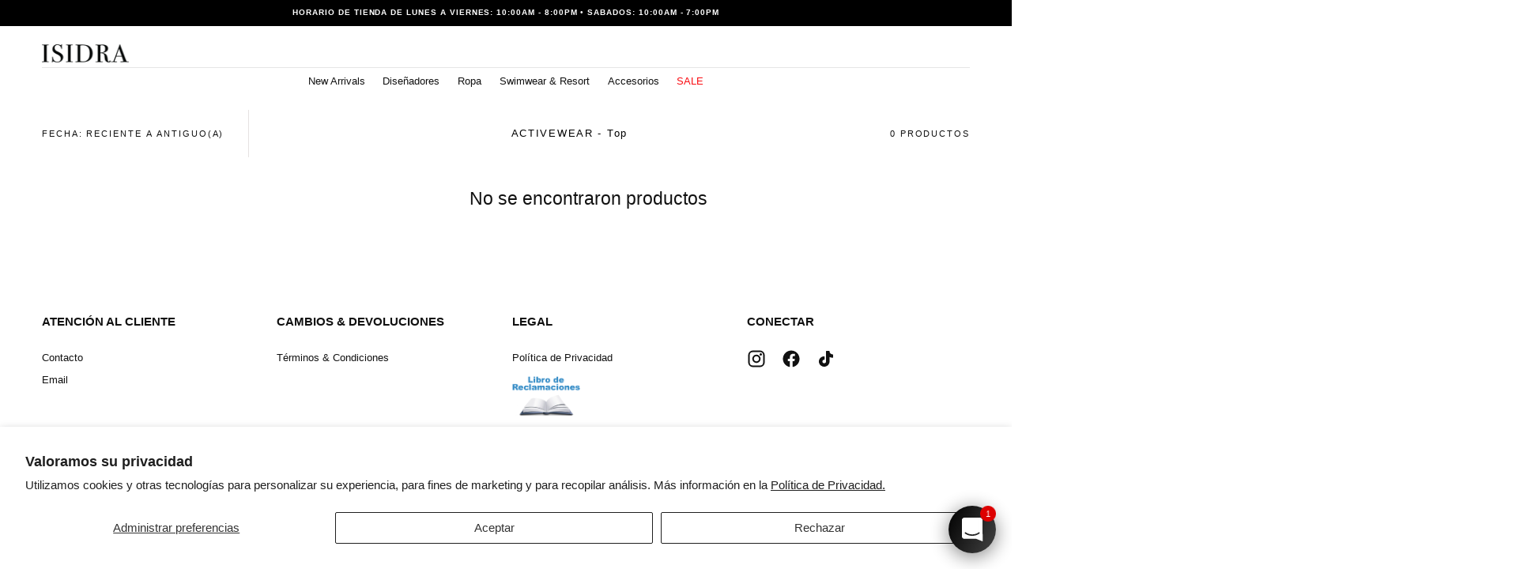

--- FILE ---
content_type: text/html; charset=utf-8
request_url: https://shopisidra.com/collections/activewear-top
body_size: 47492
content:
<!doctype html>
<html class="no-js" lang="es">
 <meta name="google-site-verification" content="VpuVgachbewVehBgvOZOtC0mdvvNCky_GGf4ZA80i9E" />
  <head>
    <meta charset="utf-8">
    <meta http-equiv="X-UA-Compatible" content="IE=edge">
    <meta name="viewport" content="width=device-width,initial-scale=1,maximum-scale=1">
    <meta name="theme-color" content="">
    <link rel="canonical" href="https://shopisidra.com/collections/activewear-top">
    <link rel="preconnect" href="https://cdn.shopify.com" crossorigin><link rel="icon" type="image/png" href="//shopisidra.com/cdn/shop/files/Favicon-Isidra.png?crop=center&height=32&v=1738086219&width=32"><title>
      ACTIVEWEAR - Top

        &ndash; ISIDRA</title>

    

    

<meta property="og:site_name" content="ISIDRA">
<meta property="og:url" content="https://shopisidra.com/collections/activewear-top">
<meta property="og:title" content="ACTIVEWEAR - Top">
<meta property="og:type" content="product.group">
<meta property="og:description" content="ISIDRA"><meta property="og:image" content="http://shopisidra.com/cdn/shop/files/URL_43dc8b17-c614-4604-a024-6bf003a3f8ba.webp?v=1768414401">
  <meta property="og:image:secure_url" content="https://shopisidra.com/cdn/shop/files/URL_43dc8b17-c614-4604-a024-6bf003a3f8ba.webp?v=1768414401">
  <meta property="og:image:width" content="1640">
  <meta property="og:image:height" content="924"><meta name="twitter:card" content="summary_large_image">
<meta name="twitter:title" content="ACTIVEWEAR - Top">
<meta name="twitter:description" content="ISIDRA">


    <script src="//shopisidra.com/cdn/shop/t/21/assets/pubsub.js?v=47587058936531202851740049322" defer="defer"></script>
    <script src="//shopisidra.com/cdn/shop/t/21/assets/global.js?v=66977373634177058801740049322" defer="defer"></script>

    <script>window.performance && window.performance.mark && window.performance.mark('shopify.content_for_header.start');</script><meta name="facebook-domain-verification" content="4rc8eue6eblzmhmpiz52quoacpyqjf">
<meta name="facebook-domain-verification" content="zfc9ong08pozv5soadoiebawho9a5x">
<meta name="facebook-domain-verification" content="fpt10mwnjtoaim607jrh9euye4hygp">
<meta name="google-site-verification" content="VpuVgachbewVehBgvOZOtC0mdvvNCky_GGf4ZA80i9E">
<meta id="shopify-digital-wallet" name="shopify-digital-wallet" content="/29051060312/digital_wallets/dialog">
<link rel="alternate" type="application/atom+xml" title="Feed" href="/collections/activewear-top.atom" />
<link rel="alternate" hreflang="x-default" href="https://shopisidra.com/collections/activewear-top">
<link rel="alternate" hreflang="es" href="https://shopisidra.com/collections/activewear-top">
<link rel="alternate" hreflang="en" href="https://shopisidra.com/en/collections/activewear-top">
<link rel="alternate" type="application/json+oembed" href="https://shopisidra.com/collections/activewear-top.oembed">
<script async="async" src="/checkouts/internal/preloads.js?locale=es-PE"></script>
<script id="shopify-features" type="application/json">{"accessToken":"0da65a3ad7a33590d6b613a7f7c91de5","betas":["rich-media-storefront-analytics"],"domain":"shopisidra.com","predictiveSearch":true,"shopId":29051060312,"locale":"es"}</script>
<script>var Shopify = Shopify || {};
Shopify.shop = "isidra-peru.myshopify.com";
Shopify.locale = "es";
Shopify.currency = {"active":"USD","rate":"1.0"};
Shopify.country = "PE";
Shopify.theme = {"name":"Sahara - Latest version [DigiFist Support]","id":148692828404,"schema_name":"Sahara","schema_version":"1.2.10","theme_store_id":1926,"role":"main"};
Shopify.theme.handle = "null";
Shopify.theme.style = {"id":null,"handle":null};
Shopify.cdnHost = "shopisidra.com/cdn";
Shopify.routes = Shopify.routes || {};
Shopify.routes.root = "/";</script>
<script type="module">!function(o){(o.Shopify=o.Shopify||{}).modules=!0}(window);</script>
<script>!function(o){function n(){var o=[];function n(){o.push(Array.prototype.slice.apply(arguments))}return n.q=o,n}var t=o.Shopify=o.Shopify||{};t.loadFeatures=n(),t.autoloadFeatures=n()}(window);</script>
<script id="shop-js-analytics" type="application/json">{"pageType":"collection"}</script>
<script defer="defer" async type="module" src="//shopisidra.com/cdn/shopifycloud/shop-js/modules/v2/client.init-shop-cart-sync_CvZOh8Af.es.esm.js"></script>
<script defer="defer" async type="module" src="//shopisidra.com/cdn/shopifycloud/shop-js/modules/v2/chunk.common_3Rxs6Qxh.esm.js"></script>
<script type="module">
  await import("//shopisidra.com/cdn/shopifycloud/shop-js/modules/v2/client.init-shop-cart-sync_CvZOh8Af.es.esm.js");
await import("//shopisidra.com/cdn/shopifycloud/shop-js/modules/v2/chunk.common_3Rxs6Qxh.esm.js");

  window.Shopify.SignInWithShop?.initShopCartSync?.({"fedCMEnabled":true,"windoidEnabled":true});

</script>
<script>(function() {
  var isLoaded = false;
  function asyncLoad() {
    if (isLoaded) return;
    isLoaded = true;
    var urls = ["\/\/shopify.privy.com\/widget.js?shop=isidra-peru.myshopify.com"];
    for (var i = 0; i < urls.length; i++) {
      var s = document.createElement('script');
      s.type = 'text/javascript';
      s.async = true;
      s.src = urls[i];
      var x = document.getElementsByTagName('script')[0];
      x.parentNode.insertBefore(s, x);
    }
  };
  if(window.attachEvent) {
    window.attachEvent('onload', asyncLoad);
  } else {
    window.addEventListener('load', asyncLoad, false);
  }
})();</script>
<script id="__st">var __st={"a":29051060312,"offset":-18000,"reqid":"e9beb2fb-3a88-4983-8527-005f7f57059c-1768781797","pageurl":"shopisidra.com\/collections\/activewear-top","u":"d100d8b153cd","p":"collection","rtyp":"collection","rid":426401595636};</script>
<script>window.ShopifyPaypalV4VisibilityTracking = true;</script>
<script id="captcha-bootstrap">!function(){'use strict';const t='contact',e='account',n='new_comment',o=[[t,t],['blogs',n],['comments',n],[t,'customer']],c=[[e,'customer_login'],[e,'guest_login'],[e,'recover_customer_password'],[e,'create_customer']],r=t=>t.map((([t,e])=>`form[action*='/${t}']:not([data-nocaptcha='true']) input[name='form_type'][value='${e}']`)).join(','),a=t=>()=>t?[...document.querySelectorAll(t)].map((t=>t.form)):[];function s(){const t=[...o],e=r(t);return a(e)}const i='password',u='form_key',d=['recaptcha-v3-token','g-recaptcha-response','h-captcha-response',i],f=()=>{try{return window.sessionStorage}catch{return}},m='__shopify_v',_=t=>t.elements[u];function p(t,e,n=!1){try{const o=window.sessionStorage,c=JSON.parse(o.getItem(e)),{data:r}=function(t){const{data:e,action:n}=t;return t[m]||n?{data:e,action:n}:{data:t,action:n}}(c);for(const[e,n]of Object.entries(r))t.elements[e]&&(t.elements[e].value=n);n&&o.removeItem(e)}catch(o){console.error('form repopulation failed',{error:o})}}const l='form_type',E='cptcha';function T(t){t.dataset[E]=!0}const w=window,h=w.document,L='Shopify',v='ce_forms',y='captcha';let A=!1;((t,e)=>{const n=(g='f06e6c50-85a8-45c8-87d0-21a2b65856fe',I='https://cdn.shopify.com/shopifycloud/storefront-forms-hcaptcha/ce_storefront_forms_captcha_hcaptcha.v1.5.2.iife.js',D={infoText:'Protegido por hCaptcha',privacyText:'Privacidad',termsText:'Términos'},(t,e,n)=>{const o=w[L][v],c=o.bindForm;if(c)return c(t,g,e,D).then(n);var r;o.q.push([[t,g,e,D],n]),r=I,A||(h.body.append(Object.assign(h.createElement('script'),{id:'captcha-provider',async:!0,src:r})),A=!0)});var g,I,D;w[L]=w[L]||{},w[L][v]=w[L][v]||{},w[L][v].q=[],w[L][y]=w[L][y]||{},w[L][y].protect=function(t,e){n(t,void 0,e),T(t)},Object.freeze(w[L][y]),function(t,e,n,w,h,L){const[v,y,A,g]=function(t,e,n){const i=e?o:[],u=t?c:[],d=[...i,...u],f=r(d),m=r(i),_=r(d.filter((([t,e])=>n.includes(e))));return[a(f),a(m),a(_),s()]}(w,h,L),I=t=>{const e=t.target;return e instanceof HTMLFormElement?e:e&&e.form},D=t=>v().includes(t);t.addEventListener('submit',(t=>{const e=I(t);if(!e)return;const n=D(e)&&!e.dataset.hcaptchaBound&&!e.dataset.recaptchaBound,o=_(e),c=g().includes(e)&&(!o||!o.value);(n||c)&&t.preventDefault(),c&&!n&&(function(t){try{if(!f())return;!function(t){const e=f();if(!e)return;const n=_(t);if(!n)return;const o=n.value;o&&e.removeItem(o)}(t);const e=Array.from(Array(32),(()=>Math.random().toString(36)[2])).join('');!function(t,e){_(t)||t.append(Object.assign(document.createElement('input'),{type:'hidden',name:u})),t.elements[u].value=e}(t,e),function(t,e){const n=f();if(!n)return;const o=[...t.querySelectorAll(`input[type='${i}']`)].map((({name:t})=>t)),c=[...d,...o],r={};for(const[a,s]of new FormData(t).entries())c.includes(a)||(r[a]=s);n.setItem(e,JSON.stringify({[m]:1,action:t.action,data:r}))}(t,e)}catch(e){console.error('failed to persist form',e)}}(e),e.submit())}));const S=(t,e)=>{t&&!t.dataset[E]&&(n(t,e.some((e=>e===t))),T(t))};for(const o of['focusin','change'])t.addEventListener(o,(t=>{const e=I(t);D(e)&&S(e,y())}));const B=e.get('form_key'),M=e.get(l),P=B&&M;t.addEventListener('DOMContentLoaded',(()=>{const t=y();if(P)for(const e of t)e.elements[l].value===M&&p(e,B);[...new Set([...A(),...v().filter((t=>'true'===t.dataset.shopifyCaptcha))])].forEach((e=>S(e,t)))}))}(h,new URLSearchParams(w.location.search),n,t,e,['guest_login'])})(!0,!0)}();</script>
<script integrity="sha256-4kQ18oKyAcykRKYeNunJcIwy7WH5gtpwJnB7kiuLZ1E=" data-source-attribution="shopify.loadfeatures" defer="defer" src="//shopisidra.com/cdn/shopifycloud/storefront/assets/storefront/load_feature-a0a9edcb.js" crossorigin="anonymous"></script>
<script data-source-attribution="shopify.dynamic_checkout.dynamic.init">var Shopify=Shopify||{};Shopify.PaymentButton=Shopify.PaymentButton||{isStorefrontPortableWallets:!0,init:function(){window.Shopify.PaymentButton.init=function(){};var t=document.createElement("script");t.src="https://shopisidra.com/cdn/shopifycloud/portable-wallets/latest/portable-wallets.es.js",t.type="module",document.head.appendChild(t)}};
</script>
<script data-source-attribution="shopify.dynamic_checkout.buyer_consent">
  function portableWalletsHideBuyerConsent(e){var t=document.getElementById("shopify-buyer-consent"),n=document.getElementById("shopify-subscription-policy-button");t&&n&&(t.classList.add("hidden"),t.setAttribute("aria-hidden","true"),n.removeEventListener("click",e))}function portableWalletsShowBuyerConsent(e){var t=document.getElementById("shopify-buyer-consent"),n=document.getElementById("shopify-subscription-policy-button");t&&n&&(t.classList.remove("hidden"),t.removeAttribute("aria-hidden"),n.addEventListener("click",e))}window.Shopify?.PaymentButton&&(window.Shopify.PaymentButton.hideBuyerConsent=portableWalletsHideBuyerConsent,window.Shopify.PaymentButton.showBuyerConsent=portableWalletsShowBuyerConsent);
</script>
<script data-source-attribution="shopify.dynamic_checkout.cart.bootstrap">document.addEventListener("DOMContentLoaded",(function(){function t(){return document.querySelector("shopify-accelerated-checkout-cart, shopify-accelerated-checkout")}if(t())Shopify.PaymentButton.init();else{new MutationObserver((function(e,n){t()&&(Shopify.PaymentButton.init(),n.disconnect())})).observe(document.body,{childList:!0,subtree:!0})}}));
</script>
<script id='scb4127' type='text/javascript' async='' src='https://shopisidra.com/cdn/shopifycloud/privacy-banner/storefront-banner.js'></script>
<script>window.performance && window.performance.mark && window.performance.mark('shopify.content_for_header.end');</script>
<style data-shopify>

  
  
  
  
  
  
  
  

  :root {
    /* default properties */
    --header-height: 15px;

    --default-header-height: 5.6rem;
    --default-announcement-bar-height: 2.7rem;

    --font-body-family: "system_ui", -apple-system, 'Segoe UI', Roboto, 'Helvetica Neue', 'Noto Sans', 'Liberation Sans', Arial, sans-serif, 'Apple Color Emoji', 'Segoe UI Emoji', 'Segoe UI Symbol', 'Noto Color Emoji';
    --font-body-style: normal;
    --font-body-weight: 400;

    --font-heading-family: "system_ui", -apple-system, 'Segoe UI', Roboto, 'Helvetica Neue', 'Noto Sans', 'Liberation Sans', Arial, sans-serif, 'Apple Color Emoji', 'Segoe UI Emoji', 'Segoe UI Symbol', 'Noto Color Emoji';
    --font-heading-style: normal;
    --font-heading-weight: 400;

    --font-button-family: "system_ui", -apple-system, 'Segoe UI', Roboto, 'Helvetica Neue', 'Noto Sans', 'Liberation Sans', Arial, sans-serif, 'Apple Color Emoji', 'Segoe UI Emoji', 'Segoe UI Symbol', 'Noto Color Emoji';
    --font-button-style: normal;
    --font-button-weight: 400;

    --font-heading-letter-spacing: 0;
    --font-heading-text-transform: none;

    --font-body-scale: 0.95;
    --font-heading-scale: 1.0;

    --font-weight-normal: 400;
    --font-weight-bold: 700;
    --font-weight-light: ;

    --line-height-extra-small: 1;
    --line-height-small: 1.3;
    --line-height-medium: 1.6;

    --letter-spacing-extra-small: .05rem;
    --letter-spacing-small: .1rem;
    --letter-spacing-medium: .2rem;

    --h1-multiplier: 3.2rem;
    --h2-multiplier: 2.4rem;
    --h3-multiplier: 1.8rem;
    --h4-multiplier: 1.6rem;
    --h5-multiplier: 1.4rem;
    --h6-multiplier: 1.2rem;

    --font-size-extra-small: 1rem;
    --font-size-small: 1.2rem;
    --font-size-medium: 1.4rem;
    --font-size-large: 1.6rem;
    --font-size-extra-large: 1.8rem;

    --font-size-static-extra-small: 1rem;
    --font-size-static-small: 1.2rem;
    --font-size-static-medium: 1.4rem;
    --font-size-static-large: 1.6rem;
    --font-size-static-extra-large: 1.8rem;

    /* Typography */
    --color-heading-text: #111111;
    --color-heading-text-rgb: 17, 17, 17;
    --color-body-text: #5E5A59;
    --color-menu-transparent-text: #FFFFFF;

    /* Buttons and links */
    --color-button-outlined-text: #111111;
    --color-button-outlined-background: #ffffff;
    --color-button-filled-text: #FFFFFF;
    --color-button-filled-background: #111111;

    --color-button-background: transparent;
    --color-button-outline: #FFFFFF;
    --color-button-text: #FFFFFF;

    --color-form-text: #111111;
    --color-form-button-text: #FFFFFF;

    --button-border-radius: 0;
    --button-text-transform: uppercase;
    --input-border-radius: 0;

    /* Other elements */
    --color-link: #333232;
    --color-link-text: #111111;
    --color-default-link-text: #111111;
    --color-tag-text: #111111;
    --color-tag-background: #FFFFFF;
    --color-border-elements: #E6E2E1;
    --color-cart-number-text: #111111;
    --color-shipping-bar-progress: #111111;

    /* Backgrounds */
    --color-body-background: #FFFFFF;
    --color-body-background-rgb: 255, 255, 255;
    --color-image-background: #ffffff;
    --color-body-background-transparent-50: rgba(255, 255, 255, 0.5);
    --color-popup-background: #FFFFFF;

    /* Background Colors */
    --color-background-primary: #000000;
    --color-background-inverse: #FFFFFF;
    --color-background-light: #E6E2E1;
    --color-background-dark: #333232;
    --color-background-accent-1: #000000;
    --color-background-accent-2: #111111;

    /* Text Colors */
    --color-text-primary: #111111;
    --color-text-secondary: #111111;
    --color-text-inverse: #FFFFFF;

    /* Text default */
    --color-heading-text-default: #111111;
    --color-body-text-default: #5E5A59;

    --color-link-text-default: #111111;
    --color-default-link-text-default: #111111;

    /* Text secondary */
    --color-heading-text-secondary: #111111;
    --color-body-text-secondary: #111111;

    /* Text inverse */
    --color-heading-text-inverse: #FFFFFF;
    --color-body-text-inverse: #FFFFFF;

    --color-link-text-inverse: #FFFFFF;
    --color-default-link-text-inverse: #FFFFFF;

    /* Default section style */
    --color-default-background: #FFFFFF;
    --color-default-image-background: #ffffff;
    --color-default-border-elements: #E6E2E1;

    /* Secondary section style */
    --color-secondary-background: #111111;
    --color-secondary-image-background: #000000;
    --color-secondary-border-elements: #E6E2E1;

    --color-button-hover-text: var(--color-button-text-inverse);
    --color-button-hover-outline: var(--color-button-outline);
    --color-button-hover-background: var(--color-button-outline);

    --color-success: #6BBD4F;
    --color-alert: #FAC151;
    --color-error: #D84339;
    --color-price-accent: #CD9B77;

    --color-white: #fff;
    --color-black: #111;
    --color-light: #ddd;

    --media-overlay-gradient-desktop: linear-gradient(180deg, rgba(0, 0, 0, 0) 0%, rgba(0, 0, 0, 0) 100%);
    --media-overlay-gradient-mobile: linear-gradient(180deg, rgba(0, 0, 0, 0) 0%, rgba(0, 0, 0, 0) 100%);

    --gradient-black: linear-gradient(180deg, rgba(0, 0, 0, 0) 0%, rgba(0, 0, 0, 0.2) 100%);
    --gradient-overlay-horizontal: linear-gradient(0deg, rgba(0, 0, 0, 0.2), rgba(0, 0, 0, 0.2));
    --color-popup-overlay: rgba(0, 0, 0, 0.5);

    --page-width: 1440px;
    --page-width-md: 880px;
    --page-width-xs: 656px;
    --page-gutter: 2.4rem;

    --section-vertical-padding: 7.6rem;
    --section-vertical-padding-desktop: 9.6rem;

    --section-spacing-unit-desktop: 1.6rem;
    --section-spacing-unit-mobile:  1.2rem;

    --duration-short: 200ms;
    --duration-default: 300ms;
    --duration-long: 400ms;
    --duration-extra-long: 600ms;

    --z-header: 800;
    --z-modals: 900;
    --z-fab: 750;

    /* Spacing */
    --spacing-unit: 1.6rem;
    --spacing-0: calc(var(--spacing-unit) * 0); /* 0 */
    --spacing-1: calc(var(--spacing-unit) * 0.25); /* 0.4rem */
    --spacing-2: calc(var(--spacing-unit) * 0.50); /* 0.8rem */
    --spacing-3: calc(var(--spacing-unit) * 0.75); /* 1.2rem */
    --spacing-4: calc(var(--spacing-unit) * 1); /* 1.6rem */
    --spacing-5: calc(var(--spacing-unit) * 1.5); /* 2.4rem */
    --spacing-6: calc(var(--spacing-unit) * 2); /* 3.2rem */
    --spacing-7: calc(var(--spacing-unit) * 3); /* 4.8rem */
    --spacing-8: calc(var(--spacing-unit) * 4); /* 6.4rem */
    --spacing-9: calc(var(--spacing-unit) * 6); /* 9.6rem */
    --spacing-10: calc(var(--spacing-unit) * 8); /* 12.8rem */
    --spacing-11: calc(var(--spacing-unit) * 10); /* 16rem */

    --header-top-position: calc(var(--header-height, var(--default-header-height)) + var(--announcement-bar-height, var(--default-announcement-bar-height)));

    --card-media-padding: 0;
    --card-media-object-fit: contain;
    --card-media-background-color: #ffffff;

    --collection-sidebar-block-start: 0;

    --theme-js-animations-on-mobile: fade-in 800ms forwards paused;
  }

  

  @media screen and (min-width: 750px) {
    :root {
      /* default properties */
      --default-header-height: 15px;
      --default-announcement-bar-height: 3.5rem;

      --h1-multiplier: 4.0rem;
      --h2-multiplier: 3.2rem;
      --h3-multiplier: 2.4rem;
      --h4-multiplier: 1.8rem;
      --h5-multiplier: 1.6rem;
      --h6-multiplier: 1.4rem;

      --font-size-extra-small: 1.2rem;
      --font-size-small: 1.4rem;
      --font-size-medium: 1.6rem;
      --font-size-large: 1.8rem;
      --font-size-extra-large: 2rem;

      --page-gutter: 3.6rem;

      --section-vertical-padding: 8.6rem;
    }
  }

  @media screen and (min-width: 990px) {
    :root {
      --page-gutter: 4rem;
      --section-vertical-padding: 9.6rem;
    }
  }

  @media screen and (min-width: 1100px) {
    :root {
    --page-gutter: 5.6rem;
    }
  }

  :root {
    

        --color-swatch-sage: #C0D4B4;
        --color-swatch-taupe: #ECCC9F;
        --color-swatch-blanco: #FFFFFF;
        --color-swatch-negro: #000000;
        --color-swatch-capuccino: #743512;
        --color-swatch-marron: #5C3119;
        --color-swatch-beige: #EAD2A8;
        --color-swatch-cognac: #BF741B;
        --color-swatch-orange: #EA4B00;
        --color-swatch-navy: #071B74;
        --color-swatch-verde: #9BB516;
        --color-swatch-turquesa: #AADFE2;
        --color-swatch-rojo: #D43030;
        --color-swatch-gold: #C7AB64;
  }

    .swatch--sage {
      background-color: #C0D4B4;
    }

    .swatch--taupe {
      background-color: #ECCC9F;
    }

    .swatch--blanco {
      background-color: #FFFFFF;
    }

    .swatch--negro {
      background-color: #000000;
    }

    .swatch--capuccino {
      background-color: #743512;
    }

    .swatch--marron {
      background-color: #5C3119;
    }

    .swatch--beige {
      background-color: #EAD2A8;
    }

    .swatch--cognac {
      background-color: #BF741B;
    }

    .swatch--orange {
      background-color: #EA4B00;
    }

    .swatch--navy {
      background-color: #071B74;
    }

    .swatch--verde {
      background-color: #9BB516;
    }

    .swatch--turquesa {
      background-color: #AADFE2;
    }

    .swatch--rojo {
      background-color: #D43030;
    }

    .swatch--gold {
      background-color: #C7AB64;
    }</style><link href="//shopisidra.com/cdn/shop/t/21/assets/base.css?v=57362618308266805041750450990" rel="stylesheet" type="text/css" media="all" />
    <link href="//shopisidra.com/cdn/shop/t/21/assets/swiper-bundle.min.css?v=48885084202569707951740049323" rel="stylesheet" type="text/css" media="all" />
    <link rel="stylesheet" href="//shopisidra.com/cdn/shop/t/21/assets/component-drawer.css?v=63154456383635061391740049322" media="print" onload="this.media='all'">
    <noscript>
      <link href="//shopisidra.com/cdn/shop/t/21/assets/component-drawer.css?v=63154456383635061391740049322" rel="stylesheet" type="text/css" media="all" />
    </noscript>


    <script>
      document.documentElement.className = document.documentElement.className.replace('no-js', 'js');

      if (Shopify.designMode) {
        document.documentElement.classList.add('shopify-design-mode');
      }
    </script>

    <script src="//shopisidra.com/cdn/shop/t/21/assets/swiper-bundle.min.js?v=95798399187309290401740049323" defer="defer"></script>
    <script src="//shopisidra.com/cdn/shop/t/21/assets/bodyScrollLock.min.js?v=15890374805268084651740049321" defer="defer"></script><!-- BEGIN app block: shopify://apps/rt-terms-and-conditions-box/blocks/app-embed/17661ca5-aeea-41b9-8091-d8f7233e8b22 --><script type='text/javascript'>
  window.roarJs = window.roarJs || {};
      roarJs.LegalConfig = {
          metafields: {
          shop: "isidra-peru.myshopify.com",
          settings: {"enabled":"1","param":{"message":"Acepto los {link}","error_message":"Por favor acepta los Términos y Condiciones para continuar con la compra.","error_display":"dialog","greeting":{"enabled":"0","message":"Please agree to the T\u0026C before purchasing!","delay":"1"},"link_order":["link"],"links":{"link":{"label":"Términos y Condiciones","target":"popup","url":"#","policy":"terms-of-service"}},"force_enabled":"0","optional":"0","optional_message_enabled":"0","optional_message_value":"Thank you! The page will be moved to the checkout page.","optional_checkbox_hidden":"0","time_enabled":"1","time_label":"Términos y Condiciones aceptados","checkbox":"1"},"popup":{"title":"Terms and Conditions","width":"600","button":"Process to Checkout","icon_color":"#000000"},"style":{"checkbox":{"size":"20","color":"#0075ff"},"message":{"font":"inherit","size":"14","customized":{"enabled":"1","color":"#212b36","accent":"#0075ff","error":"#de3618"},"align":"inherit","padding":{"top":"0","right":"0","bottom":"0","left":"0"}}},"only1":"true","installer":{"148551598324":{"cart":{"selector":"#cart-summary DIV.cart__summary-actions BUTTON.button.cart__summary-button.button--filled.button--uppercase.button--full.rale-checkout--invisible","position":"before"},"minicart":{"selector":"#cart-summary DIV.cart-drawer__summary-total.h4","position":"after"},"product":null}}},
          moneyFormat: "\u003cspan class=money\u003e${{amount}}\u003c\/span\u003e"
      }
  }
</script>
<script src='https://cdn.shopify.com/extensions/019a2c75-764c-7925-b253-e24466484d41/legal-7/assets/legal.js' defer></script>


<!-- END app block --><!-- BEGIN app block: shopify://apps/t-lab-ai-language-translate/blocks/custom_translations/b5b83690-efd4-434d-8c6a-a5cef4019faf --><!-- BEGIN app snippet: custom_translation_scripts --><script>
(()=>{var o=/\([0-9]+?\)$/,M=/\r?\n|\r|\t|\xa0|\u200B|\u200E|&nbsp;| /g,v=/<\/?[a-z][\s\S]*>/i,t=/^(https?:\/\/|\/\/)[^\s/$.?#].[^\s]*$/i,k=/\{\{\s*([a-zA-Z_]\w*)\s*\}\}/g,p=/\{\{\s*([a-zA-Z_]\w*)\s*\}\}/,r=/^(https:)?\/\/cdn\.shopify\.com\/(.+)\.(png|jpe?g|gif|webp|svgz?|bmp|tiff?|ico|avif)/i,e=/^(https:)?\/\/cdn\.shopify\.com/i,a=/\b(?:https?|ftp)?:?\/\/?[^\s\/]+\/[^\s]+\.(?:png|jpe?g|gif|webp|svgz?|bmp|tiff?|ico|avif)\b/i,I=/url\(['"]?(.*?)['"]?\)/,m="__label:",i=document.createElement("textarea"),u={t:["src","data-src","data-source","data-href","data-zoom","data-master","data-bg","base-src"],i:["srcset","data-srcset"],o:["href","data-href"],u:["href","data-href","data-src","data-zoom"]},g=new Set(["img","picture","button","p","a","input"]),h=16.67,s=function(n){return n.nodeType===Node.ELEMENT_NODE},c=function(n){return n.nodeType===Node.TEXT_NODE};function w(n){return r.test(n.trim())||a.test(n.trim())}function b(n){return(n=>(n=n.trim(),t.test(n)))(n)||e.test(n.trim())}var l=function(n){return!n||0===n.trim().length};function j(n){return i.innerHTML=n,i.value}function T(n){return A(j(n))}function A(n){return n.trim().replace(o,"").replace(M,"").trim()}var _=1e3;function D(n){n=n.trim().replace(M,"").replace(/&amp;/g,"&").replace(/&gt;/g,">").replace(/&lt;/g,"<").trim();return n.length>_?N(n):n}function E(n){return n.trim().toLowerCase().replace(/^https:/i,"")}function N(n){for(var t=5381,r=0;r<n.length;r++)t=(t<<5)+t^n.charCodeAt(r);return(t>>>0).toString(36)}function f(n){for(var t=document.createElement("template"),r=(t.innerHTML=n,["SCRIPT","IFRAME","OBJECT","EMBED","LINK","META"]),e=/^(on\w+|srcdoc|style)$/i,a=document.createTreeWalker(t.content,NodeFilter.SHOW_ELEMENT),i=a.nextNode();i;i=a.nextNode()){var o=i;if(r.includes(o.nodeName))o.remove();else for(var u=o.attributes.length-1;0<=u;--u)e.test(o.attributes[u].name)&&o.removeAttribute(o.attributes[u].name)}return t.innerHTML}function d(n,t,r){void 0===r&&(r=20);for(var e=n,a=0;e&&e.parentElement&&a<r;){for(var i=e.parentElement,o=0,u=t;o<u.length;o++)for(var s=u[o],c=0,l=s.l;c<l.length;c++){var f=l[c];switch(f.type){case"class":for(var d=0,v=i.classList;d<v.length;d++){var p=v[d];if(f.value.test(p))return s.label}break;case"id":if(i.id&&f.value.test(i.id))return s.label;break;case"attribute":if(i.hasAttribute(f.name)){if(!f.value)return s.label;var m=i.getAttribute(f.name);if(m&&f.value.test(m))return s.label}}}e=i,a++}return"unknown"}function y(n,t){var r,e,a;"function"==typeof window.fetch&&"AbortController"in window?(r=new AbortController,e=setTimeout(function(){return r.abort()},3e3),fetch(n,{credentials:"same-origin",signal:r.signal}).then(function(n){return clearTimeout(e),n.ok?n.json():Promise.reject(n)}).then(t).catch(console.error)):((a=new XMLHttpRequest).onreadystatechange=function(){4===a.readyState&&200===a.status&&t(JSON.parse(a.responseText))},a.open("GET",n,!0),a.timeout=3e3,a.send())}function O(){var l=/([^\s]+)\.(png|jpe?g|gif|webp|svgz?|bmp|tiff?|ico|avif)$/i,f=/_(\{width\}x*|\{width\}x\{height\}|\d{3,4}x\d{3,4}|\d{3,4}x|x\d{3,4}|pinco|icon|thumb|small|compact|medium|large|grande|original|master)(_crop_\w+)*(@[2-3]x)*(.progressive)*$/i,d=/^(https?|ftp|file):\/\//i;function r(n){var t,r="".concat(n.path).concat(n.v).concat(null!=(r=n.size)?r:"",".").concat(n.p);return n.m&&(r="".concat(n.path).concat(n.m,"/").concat(n.v).concat(null!=(t=n.size)?t:"",".").concat(n.p)),n.host&&(r="".concat(null!=(t=n.protocol)?t:"","//").concat(n.host).concat(r)),n.g&&(r+=n.g),r}return{h:function(n){var t=!0,r=(d.test(n)||n.startsWith("//")||(t=!1,n="https://example.com"+n),t);n.startsWith("//")&&(r=!1,n="https:"+n);try{new URL(n)}catch(n){return null}var e,a,i,o,u,s,n=new URL(n),c=n.pathname.split("/").filter(function(n){return n});return c.length<1||(a=c.pop(),e=null!=(e=c.pop())?e:null,null===(a=a.match(l)))?null:(s=a[1],a=a[2],i=s.match(f),o=s,(u=null)!==i&&(o=s.substring(0,i.index),u=i[0]),s=0<c.length?"/"+c.join("/")+"/":"/",{protocol:r?n.protocol:null,host:t?n.host:null,path:s,g:n.search,m:e,v:o,size:u,p:a,version:n.searchParams.get("v"),width:n.searchParams.get("width")})},T:r,S:function(n){return(n.m?"/".concat(n.m,"/"):"/").concat(n.v,".").concat(n.p)},M:function(n){return(n.m?"/".concat(n.m,"/"):"/").concat(n.v,".").concat(n.p,"?v=").concat(n.version||"0")},k:function(n,t){return r({protocol:t.protocol,host:t.host,path:t.path,g:t.g,m:t.m,v:t.v,size:n.size,p:t.p,version:t.version,width:t.width})}}}var x,S,C={},H={};function q(p,n){var m=new Map,g=new Map,i=new Map,r=new Map,e=new Map,a=new Map,o=new Map,u=function(n){return n.toLowerCase().replace(/[\s\W_]+/g,"")},s=new Set(n.A.map(u)),c=0,l=!1,f=!1,d=O();function v(n,t,r){s.has(u(n))||n&&t&&(r.set(n,t),l=!0)}function t(n,t){if(n&&n.trim()&&0!==m.size){var r=A(n),e=H[r];if(e&&(p.log("dictionary",'Overlapping text: "'.concat(n,'" related to html: "').concat(e,'"')),t)&&(n=>{if(n)for(var t=h(n.outerHTML),r=t._,e=(t.I||(r=0),n.parentElement),a=0;e&&a<5;){var i=h(e.outerHTML),o=i.I,i=i._;if(o){if(p.log("dictionary","Ancestor depth ".concat(a,": overlap score=").concat(i.toFixed(3),", base=").concat(r.toFixed(3))),r<i)return 1;if(i<r&&0<r)return}e=e.parentElement,a++}})(t))p.log("dictionary",'Skipping text translation for "'.concat(n,'" because an ancestor HTML translation exists'));else{e=m.get(r);if(e)return e;var a=n;if(a&&a.trim()&&0!==g.size){for(var i,o,u,s=g.entries(),c=s.next();!c.done;){var l=c.value[0],f=c.value[1],d=a.trim().match(l);if(d&&1<d.length){i=l,o=f,u=d;break}c=s.next()}if(i&&o&&u){var v=u.slice(1),t=o.match(k);if(t&&t.length===v.length)return t.reduce(function(n,t,r){return n.replace(t,v[r])},o)}}}}return null}function h(n){var r,e,a;return!n||!n.trim()||0===i.size?{I:null,_:0}:(r=D(n),a=0,(e=null)!=(n=i.get(r))?{I:n,_:1}:(i.forEach(function(n,t){-1!==t.indexOf(r)&&(t=r.length/t.length,a<t)&&(a=t,e=n)}),{I:e,_:a}))}function w(n){return n&&n.trim()&&0!==i.size&&(n=D(n),null!=(n=i.get(n)))?n:null}function b(n){if(n&&n.trim()&&0!==r.size){var t=E(n),t=r.get(t);if(t)return t;t=d.h(n);if(t){n=d.M(t).toLowerCase(),n=r.get(n);if(n)return n;n=d.S(t).toLowerCase(),t=r.get(n);if(t)return t}}return null}function T(n){return!n||!n.trim()||0===e.size||void 0===(n=e.get(A(n)))?null:n}function y(n){return!n||!n.trim()||0===a.size||void 0===(n=a.get(E(n)))?null:n}function x(n){var t;return!n||!n.trim()||0===o.size?null:null!=(t=o.get(A(n)))?t:(t=D(n),void 0!==(n=o.get(t))?n:null)}function S(){var n={j:m,D:g,N:i,O:r,C:e,H:a,q:o,L:l,R:c,F:C};return JSON.stringify(n,function(n,t){return t instanceof Map?Object.fromEntries(t.entries()):t})}return{J:function(n,t){v(n,t,m)},U:function(n,t){n&&t&&(n=new RegExp("^".concat(n,"$"),"s"),g.set(n,t),l=!0)},$:function(n,t){var r;n!==t&&(v((r=j(r=n).trim().replace(M,"").trim()).length>_?N(r):r,t,i),c=Math.max(c,n.length))},P:function(n,t){v(n,t,r),(n=d.h(n))&&(v(d.M(n).toLowerCase(),t,r),v(d.S(n).toLowerCase(),t,r))},G:function(n,t){v(n.replace("[img-alt]","").replace(M,"").trim(),t,e)},B:function(n,t){v(n,t,a)},W:function(n,t){f=!0,v(n,t,o)},V:function(){return p.log("dictionary","Translation dictionaries: ",S),i.forEach(function(n,r){m.forEach(function(n,t){r!==t&&-1!==r.indexOf(t)&&(C[t]=A(n),H[t]=r)})}),p.log("dictionary","appliedTextTranslations: ",JSON.stringify(C)),p.log("dictionary","overlappingTexts: ",JSON.stringify(H)),{L:l,Z:f,K:t,X:w,Y:b,nn:T,tn:y,rn:x}}}}function z(n,t,r){function f(n,t){t=n.split(t);return 2===t.length?t[1].trim()?t:[t[0]]:[n]}var d=q(r,t);return n.forEach(function(n){if(n){var c,l=n.name,n=n.value;if(l&&n){if("string"==typeof n)try{c=JSON.parse(n)}catch(n){return void r.log("dictionary","Invalid metafield JSON for "+l,function(){return String(n)})}else c=n;c&&Object.keys(c).forEach(function(e){if(e){var n,t,r,a=c[e];if(a)if(e!==a)if(l.includes("judge"))r=T(e),d.W(r,a);else if(e.startsWith("[img-alt]"))d.G(e,a);else if(e.startsWith("[img-src]"))n=E(e.replace("[img-src]","")),d.P(n,a);else if(v.test(e))d.$(e,a);else if(w(e))n=E(e),d.P(n,a);else if(b(e))r=E(e),d.B(r,a);else if("/"===(n=(n=e).trim())[0]&&"/"!==n[1]&&(r=E(e),d.B(r,a),r=T(e),d.J(r,a)),p.test(e))(s=(r=e).match(k))&&0<s.length&&(t=r.replace(/[-\/\\^$*+?.()|[\]]/g,"\\$&"),s.forEach(function(n){t=t.replace(n,"(.*)")}),d.U(t,a));else if(e.startsWith(m))r=a.replace(m,""),s=e.replace(m,""),d.J(T(s),r);else{if("product_tags"===l)for(var i=0,o=["_",":"];i<o.length;i++){var u=(n=>{if(e.includes(n)){var t=f(e,n),r=f(a,n);if(t.length===r.length)return t.forEach(function(n,t){n!==r[t]&&(d.J(T(n),r[t]),d.J(T("".concat(n,":")),"".concat(r[t],":")))}),{value:void 0}}})(o[i]);if("object"==typeof u)return u.value}var s=T(e);s!==a&&d.J(s,a)}}})}}}),d.V()}function L(y,x){var e=[{label:"judge-me",l:[{type:"class",value:/jdgm/i},{type:"id",value:/judge-me/i},{type:"attribute",name:"data-widget-name",value:/review_widget/i}]}],a=O();function S(r,n,e){n.forEach(function(n){var t=r.getAttribute(n);t&&(t=n.includes("href")?e.tn(t):e.K(t))&&r.setAttribute(n,t)})}function M(n,t,r){var e,a=n.getAttribute(t);a&&((e=i(a=E(a.split("&")[0]),r))?n.setAttribute(t,e):(e=r.tn(a))&&n.setAttribute(t,e))}function k(n,t,r){var e=n.getAttribute(t);e&&(e=((n,t)=>{var r=(n=n.split(",").filter(function(n){return null!=n&&""!==n.trim()}).map(function(n){var n=n.trim().split(/\s+/),t=n[0].split("?"),r=t[0],t=t[1],t=t?t.split("&"):[],e=((n,t)=>{for(var r=0;r<n.length;r++)if(t(n[r]))return n[r];return null})(t,function(n){return n.startsWith("v=")}),t=t.filter(function(n){return!n.startsWith("v=")}),n=n[1];return{url:r,version:e,en:t.join("&"),size:n}}))[0].url;if(r=i(r=n[0].version?"".concat(r,"?").concat(n[0].version):r,t)){var e=a.h(r);if(e)return n.map(function(n){var t=n.url,r=a.h(t);return r&&(t=a.k(r,e)),n.en&&(r=t.includes("?")?"&":"?",t="".concat(t).concat(r).concat(n.en)),t=n.size?"".concat(t," ").concat(n.size):t}).join(",")}})(e,r))&&n.setAttribute(t,e)}function i(n,t){var r=a.h(n);return null===r?null:(n=t.Y(n))?null===(n=a.h(n))?null:a.k(r,n):(n=a.S(r),null===(t=t.Y(n))||null===(n=a.h(t))?null:a.k(r,n))}function A(n,t,r){var e,a,i,o;r.an&&(e=n,a=r.on,u.o.forEach(function(n){var t=e.getAttribute(n);if(!t)return!1;!t.startsWith("/")||t.startsWith("//")||t.startsWith(a)||(t="".concat(a).concat(t),e.setAttribute(n,t))})),i=n,r=u.u.slice(),o=t,r.forEach(function(n){var t,r=i.getAttribute(n);r&&(w(r)?(t=o.Y(r))&&i.setAttribute(n,t):(t=o.tn(r))&&i.setAttribute(n,t))})}function _(t,r){var n,e,a,i,o;u.t.forEach(function(n){return M(t,n,r)}),u.i.forEach(function(n){return k(t,n,r)}),e="alt",a=r,(o=(n=t).getAttribute(e))&&((i=a.nn(o))?n.setAttribute(e,i):(i=a.K(o))&&n.setAttribute(e,i))}return{un:function(n){return!(!n||!s(n)||x.sn.includes((n=n).tagName.toLowerCase())||n.classList.contains("tl-switcher-container")||(n=n.parentNode)&&["SCRIPT","STYLE"].includes(n.nodeName.toUpperCase()))},cn:function(n){if(c(n)&&null!=(t=n.textContent)&&t.trim()){if(y.Z)if("judge-me"===d(n,e,5)){var t=y.rn(n.textContent);if(t)return void(n.textContent=j(t))}var r,t=y.K(n.textContent,n.parentElement||void 0);t&&(r=n.textContent.trim().replace(o,"").trim(),n.textContent=j(n.textContent.replace(r,t)))}},ln:function(n){if(!!l(n.textContent)||!n.innerHTML)return!1;if(y.Z&&"judge-me"===d(n,e,5)){var t=y.rn(n.innerHTML);if(t)return n.innerHTML=f(t),!0}t=y.X(n.innerHTML);return!!t&&(n.innerHTML=f(t),!0)},fn:function(n){var t,r,e,a,i,o,u,s,c,l;switch(S(n,["data-label","title"],y),n.tagName.toLowerCase()){case"span":S(n,["data-tooltip"],y);break;case"a":A(n,y,x);break;case"input":c=u=y,(l=(s=o=n).getAttribute("type"))&&("submit"===l||"button"===l)&&(l=s.getAttribute("value"),c=c.K(l))&&s.setAttribute("value",c),S(o,["placeholder"],u);break;case"textarea":S(n,["placeholder"],y);break;case"img":_(n,y);break;case"picture":for(var f=y,d=n.childNodes,v=0;v<d.length;v++){var p=d[v];if(p.tagName)switch(p.tagName.toLowerCase()){case"source":k(p,"data-srcset",f),k(p,"srcset",f);break;case"img":_(p,f)}}break;case"div":s=l=y,(u=o=c=n)&&(o=o.style.backgroundImage||o.getAttribute("data-bg")||"")&&"none"!==o&&(o=o.match(I))&&o[1]&&(o=o[1],s=s.Y(o))&&(u.style.backgroundImage='url("'.concat(s,'")')),a=c,i=l,["src","data-src","data-bg"].forEach(function(n){return M(a,n,i)}),["data-bgset"].forEach(function(n){return k(a,n,i)}),["data-href"].forEach(function(n){return S(a,[n],i)});break;case"button":r=y,(e=(t=n).getAttribute("value"))&&(r=r.K(e))&&t.setAttribute("value",r);break;case"iframe":e=y,(r=(t=n).getAttribute("src"))&&(e=e.tn(r))&&t.setAttribute("src",e);break;case"video":for(var m=n,g=y,h=["src"],w=0;w<h.length;w++){var b=h[w],T=m.getAttribute(b);T&&(T=g.tn(T))&&m.setAttribute(b,T)}}},getImageTranslation:function(n){return i(n,y)}}}function R(s,c,l){r=c.dn,e=new WeakMap;var r,e,a={add:function(n){var t=Date.now()+r;e.set(n,t)},has:function(n){var t=null!=(t=e.get(n))?t:0;return!(Date.now()>=t&&(e.delete(n),1))}},i=[],o=[],f=[],d=[],u=2*h,v=3*h;function p(n){var t,r,e;n&&(n.nodeType===Node.TEXT_NODE&&s.un(n.parentElement)?s.cn(n):s.un(n)&&(n=n,s.fn(n),t=g.has(n.tagName.toLowerCase())||(t=(t=n).getBoundingClientRect(),r=window.innerHeight||document.documentElement.clientHeight,e=window.innerWidth||document.documentElement.clientWidth,r=t.top<=r&&0<=t.top+t.height,e=t.left<=e&&0<=t.left+t.width,r&&e),a.has(n)||(t?i:o).push(n)))}function m(n){if(l.log("messageHandler","Processing element:",n),s.un(n)){var t=s.ln(n);if(a.add(n),!t){var r=n.childNodes;l.log("messageHandler","Child nodes:",r);for(var e=0;e<r.length;e++)p(r[e])}}}requestAnimationFrame(function n(){for(var t=performance.now();0<i.length;){var r=i.shift();if(r&&!a.has(r)&&m(r),performance.now()-t>=v)break}requestAnimationFrame(n)}),requestAnimationFrame(function n(){for(var t=performance.now();0<o.length;){var r=o.shift();if(r&&!a.has(r)&&m(r),performance.now()-t>=u)break}requestAnimationFrame(n)}),c.vn&&requestAnimationFrame(function n(){for(var t=performance.now();0<f.length;){var r=f.shift();if(r&&s.fn(r),performance.now()-t>=u)break}requestAnimationFrame(n)}),c.pn&&requestAnimationFrame(function n(){for(var t=performance.now();0<d.length;){var r=d.shift();if(r&&s.cn(r),performance.now()-t>=u)break}requestAnimationFrame(n)});var n={subtree:!0,childList:!0,attributes:c.vn,characterData:c.pn};new MutationObserver(function(n){l.log("observer","Observer:",n);for(var t=0;t<n.length;t++){var r=n[t];switch(r.type){case"childList":for(var e=r.addedNodes,a=0;a<e.length;a++)p(e[a]);var i=r.target.childNodes;if(i.length<=10)for(var o=0;o<i.length;o++)p(i[o]);break;case"attributes":var u=r.target;s.un(u)&&u&&f.push(u);break;case"characterData":c.pn&&(u=r.target)&&u.nodeType===Node.TEXT_NODE&&d.push(u)}}}).observe(document.documentElement,n)}void 0===window.TranslationLab&&(window.TranslationLab={}),window.TranslationLab.CustomTranslations=(x=(()=>{var a;try{a=window.localStorage.getItem("tlab_debug_mode")||null}catch(n){a=null}return{log:function(n,t){for(var r=[],e=2;e<arguments.length;e++)r[e-2]=arguments[e];!a||"observer"===n&&"all"===a||("all"===a||a===n||"custom"===n&&"custom"===a)&&(n=r.map(function(n){if("function"==typeof n)try{return n()}catch(n){return"Error generating parameter: ".concat(n.message)}return n}),console.log.apply(console,[t].concat(n)))}}})(),S=null,{init:function(n,t){n&&!n.isPrimaryLocale&&n.translationsMetadata&&n.translationsMetadata.length&&(0<(t=((n,t,r,e)=>{function a(n,t){for(var r=[],e=2;e<arguments.length;e++)r[e-2]=arguments[e];for(var a=0,i=r;a<i.length;a++){var o=i[a];if(o&&void 0!==o[n])return o[n]}return t}var i=window.localStorage.getItem("tlab_feature_options"),o=null;if(i)try{o=JSON.parse(i)}catch(n){e.log("dictionary","Invalid tlab_feature_options JSON",String(n))}var r=a("useMessageHandler",!0,o,i=r),u=a("messageHandlerCooldown",2e3,o,i),s=a("localizeUrls",!1,o,i),c=a("processShadowRoot",!1,o,i),l=a("attributesMutations",!1,o,i),f=a("processCharacterData",!1,o,i),d=a("excludedTemplates",[],o,i),o=a("phraseIgnoreList",[],o,i);return e.log("dictionary","useMessageHandler:",r),e.log("dictionary","messageHandlerCooldown:",u),e.log("dictionary","localizeUrls:",s),e.log("dictionary","processShadowRoot:",c),e.log("dictionary","attributesMutations:",l),e.log("dictionary","processCharacterData:",f),e.log("dictionary","excludedTemplates:",d),e.log("dictionary","phraseIgnoreList:",o),{sn:["html","head","meta","script","noscript","style","link","canvas","svg","g","path","ellipse","br","hr"],locale:n,on:t,gn:r,dn:u,an:s,hn:c,vn:l,pn:f,mn:d,A:o}})(n.locale,n.on,t,x)).mn.length&&t.mn.includes(n.template)||(n=z(n.translationsMetadata,t,x),S=L(n,t),n.L&&(t.gn&&R(S,t,x),window.addEventListener("DOMContentLoaded",function(){function e(n){n=/\/products\/(.+?)(\?.+)?$/.exec(n);return n?n[1]:null}var n,t,r,a;(a=document.querySelector(".cbb-frequently-bought-selector-label-name"))&&"true"!==a.getAttribute("translated")&&(n=e(window.location.pathname))&&(t="https://".concat(window.location.host,"/products/").concat(n,".json"),r="https://".concat(window.location.host).concat(window.Shopify.routes.root,"products/").concat(n,".json"),y(t,function(n){a.childNodes.forEach(function(t){t.textContent===n.product.title&&y(r,function(n){t.textContent!==n.product.title&&(t.textContent=n.product.title,a.setAttribute("translated","true"))})})}),document.querySelectorAll('[class*="cbb-frequently-bought-selector-link"]').forEach(function(t){var n,r;"true"!==t.getAttribute("translated")&&(n=t.getAttribute("href"))&&(r=e(n))&&y("https://".concat(window.location.host).concat(window.Shopify.routes.root,"products/").concat(r,".json"),function(n){t.textContent!==n.product.title&&(t.textContent=n.product.title,t.setAttribute("translated","true"))})}))}))))},getImageTranslation:function(n){return x.log("dictionary","translationManager: ",S),S?S.getImageTranslation(n):null}})})();
</script><!-- END app snippet -->

<script>
  (function() {
    var ctx = {
      locale: 'es',
      isPrimaryLocale: true,
      rootUrl: '',
      translationsMetadata: [{}],
      template: "collection",
    };
    var settings = null;
    TranslationLab.CustomTranslations.init(ctx, settings);
  })()
</script>


<!-- END app block --><!-- BEGIN app block: shopify://apps/klaviyo-email-marketing-sms/blocks/klaviyo-onsite-embed/2632fe16-c075-4321-a88b-50b567f42507 -->












  <script async src="https://static.klaviyo.com/onsite/js/UJBFuT/klaviyo.js?company_id=UJBFuT"></script>
  <script>!function(){if(!window.klaviyo){window._klOnsite=window._klOnsite||[];try{window.klaviyo=new Proxy({},{get:function(n,i){return"push"===i?function(){var n;(n=window._klOnsite).push.apply(n,arguments)}:function(){for(var n=arguments.length,o=new Array(n),w=0;w<n;w++)o[w]=arguments[w];var t="function"==typeof o[o.length-1]?o.pop():void 0,e=new Promise((function(n){window._klOnsite.push([i].concat(o,[function(i){t&&t(i),n(i)}]))}));return e}}})}catch(n){window.klaviyo=window.klaviyo||[],window.klaviyo.push=function(){var n;(n=window._klOnsite).push.apply(n,arguments)}}}}();</script>

  




  <script>
    window.klaviyoReviewsProductDesignMode = false
  </script>







<!-- END app block --><!-- BEGIN app block: shopify://apps/hulk-form-builder/blocks/app-embed/b6b8dd14-356b-4725-a4ed-77232212b3c3 --><!-- BEGIN app snippet: hulkapps-formbuilder-theme-ext --><script type="text/javascript">
  
  if (typeof window.formbuilder_customer != "object") {
        window.formbuilder_customer = {}
  }

  window.hulkFormBuilder = {
    form_data: {},
    shop_data: {"shop_zcBIbtn1Pd6O46N4jX1Spg":{"shop_uuid":"zcBIbtn1Pd6O46N4jX1Spg","shop_timezone":"America\/Lima","shop_id":128202,"shop_is_after_submit_enabled":false,"shop_shopify_plan":"Basic","shop_shopify_domain":"isidra-peru.myshopify.com","shop_created_at":"2025-02-06T14:26:28.723Z","is_skip_metafield":false,"shop_deleted":false,"shop_disabled":false}},
    settings_data: {"shop_settings":{"shop_customise_msgs":[],"default_customise_msgs":{"is_required":"is required","thank_you":"Thank you! The form was submitted successfully.","processing":"Processing...","valid_data":"Please provide valid data","valid_email":"Provide valid email format","valid_tags":"HTML Tags are not allowed","valid_phone":"Provide valid phone number","valid_captcha":"Please provide valid captcha response","valid_url":"Provide valid URL","only_number_alloud":"Provide valid number in","number_less":"must be less than","number_more":"must be more than","image_must_less":"Image must be less than 20MB","image_number":"Images allowed","image_extension":"Invalid extension! Please provide image file","error_image_upload":"Error in image upload. Please try again.","error_file_upload":"Error in file upload. Please try again.","your_response":"Your response","error_form_submit":"Error occur.Please try again after sometime.","email_submitted":"Form with this email is already submitted","invalid_email_by_zerobounce":"The email address you entered appears to be invalid. Please check it and try again.","download_file":"Download file","card_details_invalid":"Your card details are invalid","card_details":"Card details","please_enter_card_details":"Please enter card details","card_number":"Card number","exp_mm":"Exp MM","exp_yy":"Exp YY","crd_cvc":"CVV","payment_value":"Payment amount","please_enter_payment_amount":"Please enter payment amount","address1":"Address line 1","address2":"Address line 2","city":"City","province":"Province","zipcode":"Zip code","country":"Country","blocked_domain":"This form does not accept addresses from","file_must_less":"File must be less than 20MB","file_extension":"Invalid extension! Please provide file","only_file_number_alloud":"files allowed","previous":"Previous","next":"Next","must_have_a_input":"Please enter at least one field.","please_enter_required_data":"Please enter required data","atleast_one_special_char":"Include at least one special character","atleast_one_lowercase_char":"Include at least one lowercase character","atleast_one_uppercase_char":"Include at least one uppercase character","atleast_one_number":"Include at least one number","must_have_8_chars":"Must have 8 characters long","be_between_8_and_12_chars":"Be between 8 and 12 characters long","please_select":"Please Select","phone_submitted":"Form with this phone number is already submitted","user_res_parse_error":"Error while submitting the form","valid_same_values":"values must be same","product_choice_clear_selection":"Clear Selection","picture_choice_clear_selection":"Clear Selection","remove_all_for_file_image_upload":"Remove All","invalid_file_type_for_image_upload":"You can't upload files of this type.","invalid_file_type_for_signature_upload":"You can't upload files of this type.","max_files_exceeded_for_file_upload":"You can not upload any more files.","max_files_exceeded_for_image_upload":"You can not upload any more files.","file_already_exist":"File already uploaded","max_limit_exceed":"You have added the maximum number of text fields.","cancel_upload_for_file_upload":"Cancel upload","cancel_upload_for_image_upload":"Cancel upload","cancel_upload_for_signature_upload":"Cancel upload"},"shop_blocked_domains":[]}},
    features_data: {"shop_plan_features":{"shop_plan_features":["unlimited-forms","full-design-customization","export-form-submissions","multiple-recipients-for-form-submissions","multiple-admin-notifications","enable-captcha","unlimited-file-uploads","save-submitted-form-data","set-auto-response-message","conditional-logic","form-banner","save-as-draft-facility","include-user-response-in-admin-email","disable-form-submission","file-upload"]}},
    shop: null,
    shop_id: null,
    plan_features: null,
    validateDoubleQuotes: false,
    assets: {
      extraFunctions: "https://cdn.shopify.com/extensions/019bb5ee-ec40-7527-955d-c1b8751eb060/form-builder-by-hulkapps-50/assets/extra-functions.js",
      extraStyles: "https://cdn.shopify.com/extensions/019bb5ee-ec40-7527-955d-c1b8751eb060/form-builder-by-hulkapps-50/assets/extra-styles.css",
      bootstrapStyles: "https://cdn.shopify.com/extensions/019bb5ee-ec40-7527-955d-c1b8751eb060/form-builder-by-hulkapps-50/assets/theme-app-extension-bootstrap.css"
    },
    translations: {
      htmlTagNotAllowed: "HTML Tags are not allowed",
      sqlQueryNotAllowed: "SQL Queries are not allowed",
      doubleQuoteNotAllowed: "Double quotes are not allowed",
      vorwerkHttpWwwNotAllowed: "The words \u0026#39;http\u0026#39; and \u0026#39;www\u0026#39; are not allowed. Please remove them and try again.",
      maxTextFieldsReached: "You have added the maximum number of text fields.",
      avoidNegativeWords: "Avoid negative words: Don\u0026#39;t use negative words in your contact message.",
      customDesignOnly: "This form is for custom designs requests. For general inquiries please contact our team at info@stagheaddesigns.com",
      zerobounceApiErrorMsg: "We couldn\u0026#39;t verify your email due to a technical issue. Please try again later.",
    }

  }

  

  window.FbThemeAppExtSettingsHash = {}
  
</script><!-- END app snippet --><!-- END app block --><!-- BEGIN app block: shopify://apps/instafeed/blocks/head-block/c447db20-095d-4a10-9725-b5977662c9d5 --><link rel="preconnect" href="https://cdn.nfcube.com/">
<link rel="preconnect" href="https://scontent.cdninstagram.com/">


  <script>
    document.addEventListener('DOMContentLoaded', function () {
      let instafeedScript = document.createElement('script');

      
        instafeedScript.src = 'https://cdn.nfcube.com/instafeed-51726ae3a42c841d223c78b824df541c.js';
      

      document.body.appendChild(instafeedScript);
    });
  </script>





<!-- END app block --><!-- BEGIN app block: shopify://apps/rt-social-chat-live-chat/blocks/app-embed/9baee9b7-6929-47af-9935-05bcdc376396 --><script>
  window.roarJs = window.roarJs || {};
  roarJs.WhatsAppConfig = {
    metafields: {
      shop: "isidra-peru.myshopify.com",
      settings: {"enabled":"1","block_order":["1492096252560"],"blocks":{"1492096252560":{"disabled":"0","type":"whatsapp","number":"+51969392338","whatsapp_web":"1","name":"","label":"","avatar":"0","avatar_url":"https:\/\/www.gravatar.com\/avatar","online":"1","timezone":"America\/New_York","sunday":{"enabled":"1","range":"480,1050"},"monday":{"enabled":"1","range":"480,1050"},"tuesday":{"enabled":"1","range":"480,1050"},"wednesday":{"enabled":"1","range":"480,1050"},"thursday":{"enabled":"1","range":"480,1050"},"friday":{"enabled":"1","range":"480,1050"},"saturday":{"enabled":"1","range":"480,1050"},"offline":"I will be back soon","chat":{"enabled":"0","greeting":"Hola ¿En qué podemos ayudarte?"},"message":"","page_url":"0"}},"param":{"newtab":"0","offline_disabled":"0","offline_message":"1","greeting":{"enabled":"0","message":"Hi there! How can we help you? Tap here to start chat with us.","delay":"5"},"pending":{"enabled":"1","number":"1","color":"#ffffff","background":"#dd0000"},"position":{"value":"right","bottom":"20","left":"20","right":"20"},"cta_type":"all"},"mobile":{"enabled":"1","position":{"value":"inherit","bottom":"20","left":"20","right":"20"}},"style":{"gradient":"preset","pattern":"23","custom":{"color":"#ffffff","background":"#2db67c"},"icon":"3","rounded":"1"},"share":{"block_order":["facebook","twitter","whatsapp"],"blocks":{"facebook":{"type":"facebook","label":"Share on Facebook"},"twitter":{"type":"twitter","label":"Share on Twitter"},"whatsapp":{"type":"whatsapp","label":"Share on Whatsapp"}},"param":{"enabled":"0","position":"left"},"mobile":{"enabled":"0","position":"inherit"},"style":{"color":"#000000","background":"#ffffff"},"texts":{"button":"Share","message":"Check this out, it's so cool!"}},"charge":false,"onetime":false,"track_url":"https:\/\/haloroar.com\/app\/whatsapp\/tracking","texts":{"title":"","description":"Bienvenida a Isidra","note":"Normalmente respondemos en unos minutos","button":"","placeholder":"Escríbenos tu consulta …","emoji_search":"Search emoji…","emoji_frequently":"Frequently used","emoji_people":"People","emoji_nature":"Nature","emoji_objects":"Objects","emoji_places":"Places","emoji_symbols":"Symbols","emoji_not_found":"No emoji could be found"},"only1":"true"},
      moneyFormat: "\u003cspan class=money\u003e${{amount}}\u003c\/span\u003e"
    }
  }
</script>

<script src="https://cdn.shopify.com/extensions/019a1460-f72e-7cbc-becc-90116917fae9/rt-whats-app-chat-live-chat-2/assets/whatsapp.js" defer></script>


<!-- END app block --><!-- BEGIN app block: shopify://apps/t-lab-ai-language-translate/blocks/language_switcher/b5b83690-efd4-434d-8c6a-a5cef4019faf --><!-- BEGIN app snippet: switcher_styling -->

<link href="//cdn.shopify.com/extensions/019bb762-7264-7b99-8d86-32684349d784/content-translation-297/assets/advanced-switcher.css" rel="stylesheet" type="text/css" media="all" />

<style>
  .tl-switcher-container.tl-custom-position {
    border-width: 1px;
    border-style: solid;
    border-color: #000000;
    background-color: #ffffff;
  }

  .tl-custom-position.top-right {
    top: 55px;
    right: 20px;
    bottom: auto;
    left: auto;
  }

  .tl-custom-position.top-left {
    top: 55px;
    right: auto;
    bottom: auto;
    left: 20px;
  }

  .tl-custom-position.bottom-left {
    position: fixed;
    top: auto;
    right: auto;
    bottom: 20px;
    left: 20px;
  }

  .tl-custom-position.bottom-right {
    position: fixed;
    top: auto;
    right: 20px;
    bottom: 20px;
    left: auto;
  }

  .tl-custom-position > div {
    font-size: 14px;
    color: #5c5c5c;
  }

  .tl-custom-position .tl-label {
    color: #5c5c5c;
  }

  .tl-dropdown,
  .tl-overlay,
  .tl-options {
    display: none;
  }

  .tl-dropdown.bottom-right,
  .tl-dropdown.bottom-left {
    bottom: 100%;
    top: auto;
  }

  .tl-dropdown.top-right,
  .tl-dropdown.bottom-right {
    right: 0;
    left: auto;
  }

  .tl-options.bottom-right,
  .tl-options.bottom-left {
    bottom: 100%;
    top: auto;
  }

  .tl-options.top-right,
  .tl-options.bottom-right {
    right: 0;
    left: auto;
  }

  div:not(.tl-inner) > .tl-switcher .tl-select,
  div.tl-selections {
    border-width: 0px;
  }

  

  
</style>
<!-- END app snippet -->

<script type="text/template" id="tl-switcher-template">
  <div class="tl-switcher-container hidden top-left">
    
    <!-- BEGIN app snippet: language_form2 --><div class="tl-languages-unwrap" style="display: none;"><form method="post" action="/localization" id="localization_form" accept-charset="UTF-8" class="shopify-localization-form" enctype="multipart/form-data"><input type="hidden" name="form_type" value="localization" /><input type="hidden" name="utf8" value="✓" /><input type="hidden" name="_method" value="put" /><input type="hidden" name="return_to" value="/collections/activewear-top" />
    <ul class="tl-options" role="list">
      
          <li
            class="tl-option active"
            data-value="es"
          >
                <span class="tl-label tl-name" for="Español">Español</span>
          </li>
          <li
            class="tl-option "
            data-value="en"
          >
                <span class="tl-label tl-name" for="English">English</span>
          </li>
      
    </ul>
    <input type="hidden" name="country_code" value="PE">
    <input type="hidden" name="language_code" value="es"></form>
</div>
<!-- END app snippet -->
  </div>
</script>

<!-- BEGIN app snippet: switcher_init_script --><script>
  "use strict";
  (()=>{let s="tlSwitcherReady",l="hidden";function c(i,r,t=0){var e=i.map(function(e){return document.querySelector(e)});if(e.every(function(e){return!!e}))r(e);else{let e=new MutationObserver(function(e,t){var n=i.map(function(e){return document.querySelector(e)});n.every(function(e){return!!e})&&(t.disconnect(),r(n))});e.observe(document.documentElement,{childList:!0,subtree:!0}),0<t&&setTimeout(function(){e.disconnect()},t)}}let a=function(c,a){return function(t){var n=t[0],i=t[1];if(n&&i){var r=n.cloneNode(!0);let e=!1;switch(a){case"before":var o=i.parentElement;o&&(o.insertBefore(r,i),e=!0);break;case"after":o=i.parentElement;o&&(o.insertBefore(r,i.nextSibling),e=!0);break;case"in-element-prepend":o=i.firstChild;i.insertBefore(r,o),e=!0;break;case"in-element":i.appendChild(r),e=!0}e&&(r instanceof HTMLElement&&(r.classList.add(c),r.classList.remove(l)),t=new CustomEvent(s,{detail:{switcherElement:r}}),document.dispatchEvent(t))}}};function r(e){switch(e.switcherPosition){case"header":t=e.switcherPrototypeSelector,i=e.headerRelativePosition,r=e.mobileRefElement,o=e.mobileRelativePosition,(n=e.headerRefElement)&&n.split(",").map(e=>e.trim()).filter(Boolean).forEach(e=>{c([t,e],a("desktop",i),3e3)}),r&&r.split(",").map(e=>e.trim()).filter(Boolean).forEach(e=>{c([t,e],a("mobile",o))});break;case"custom":n=e.switcherPrototypeSelector,(n=document.querySelector(n))&&(n.classList.add("tl-custom-position"),n.classList.remove(l),n=new CustomEvent(s,{detail:{switcherElement:n}}),document.dispatchEvent(n))}var t,n,i,r,o}void 0===window.TranslationLab&&(window.TranslationLab={}),window.TranslationLab.Switcher={configure:function(i){c(["body"],e=>{var t,n=document.getElementById("tl-switcher-template");n&&((t=document.createElement("div")).innerHTML=n.innerHTML,n=t.querySelector(".tl-switcher-container"))&&(t=n.cloneNode(!0),e[0])&&e[0].appendChild(t),r(i)})}}})();
</script><!-- END app snippet -->

<script>
  (function () {

    var enabledShopCurrenciesJson = '[{"name":"United States Dollar","iso_code":"USD","symbol":"$"}]';
    var availableCountriesJson = '[{"name":"Estados Unidos","iso_code":"US","currency_code":"USD"},{"name":"Perú","iso_code":"PE","currency_code":"USD"}]';

    if (typeof window.TranslationLab === 'undefined') {
      window.TranslationLab = {};
    }

    window.TranslationLab.CurrencySettings = {
      themeMoneyFormat: "\u003cspan class=money\u003e${{amount}}\u003c\/span\u003e",
      themeMoneyWithCurrencyFormat: "\u003cspan class=money\u003e${{amount}} USD\u003c\/span\u003e",
      format: 'money_with_currency_format',
      isRtl: false
    };

    window.TranslationLab.switcherSettings = {
      switcherMode: 'none',
      labelType: 'language-name',
      showFlags: false,
      useSwitcherIcon: false,
      imgFileTemplate: 'https://cdn.shopify.com/extensions/019bb762-7264-7b99-8d86-32684349d784/content-translation-297/assets/[country-code].svg',

      isModal: false,

      currencyFormatClass: 'span.money, span.tlab-currency-format, .price-item, .price, .price-sale, .price-compare, .product__price, .product__price--sale, .product__price--old, .jsPrice',
      shopCurrencyCode: "USD" || "USD",

      langCurrencies: null,

      currentLocale: 'es',
      languageList: JSON.parse("[{\r\n\"name\": \"Español\",\r\n\"endonym_name\": \"Español\",\r\n\"iso_code\": \"es\",\r\n\"display_code\": \"es\",\r\n\"primary\": true,\"flag\": \"https:\/\/cdn.shopify.com\/extensions\/019bb762-7264-7b99-8d86-32684349d784\/content-translation-297\/assets\/es.svg\",\r\n\"region\": null,\r\n\"regions\": null,\r\n\"root_url\": \"\\\/\"\r\n},{\r\n\"name\": \"Inglés\",\r\n\"endonym_name\": \"English\",\r\n\"iso_code\": \"en\",\r\n\"display_code\": \"en\",\r\n\"primary\": false,\"flag\": \"https:\/\/cdn.shopify.com\/extensions\/019bb762-7264-7b99-8d86-32684349d784\/content-translation-297\/assets\/gb.svg\",\r\n\"region\": null,\r\n\"regions\": null,\r\n\"root_url\": \"\\\/en\"\r\n}]"),

      currentCountry: 'PE',
      availableCountries: JSON.parse(availableCountriesJson),

      enabledShopCurrencies: JSON.parse(enabledShopCurrenciesJson),

      addNoRedirect: false,
      addLanguageCode: false,
    };

    function getShopifyThemeName() {
      if (window.Shopify && window.Shopify.theme && window.Shopify.theme.name) {
        return window.Shopify.theme.name.toLowerCase();
      }
      return null;
    }

    function find(collection, predicate) {
      for (var i = 0; i < collection.length; i++) {
        if (predicate(collection[i])) {
          return collection[i];
        }
      }
      return null;
    }

    function getCurrenciesForLanguage(languageCode, languageCurrencies, defaultCurrencyCode) {
      if (!languageCode || !languageCurrencies) {
        return {
          languageCode: '',
          currencies: [{ code: defaultCurrencyCode }]
        };
      }
      const langCodePart = languageCode.split('-')[0];
      const langCurrencyMapping = find(languageCurrencies, function(x) { return x.languageCode === languageCode || x.languageCode === langCodePart; });
      const defaultCurrenciesForLanguage = {
        languageCode: languageCode,
        currencies: [{ code: defaultCurrencyCode }]
      };
      return langCurrencyMapping ?? defaultCurrenciesForLanguage;
    }

    function findCurrencyForLanguage(langCurrencies, languageCode, currencyCode, defaultCurrencyCode) {
      if (!languageCode) return null
      const langCurrencyMapping = getCurrenciesForLanguage(languageCode, langCurrencies, defaultCurrencyCode);
      if (!currencyCode)  return langCurrencyMapping.currencies[0];
      const currency = find(langCurrencyMapping.currencies, function(currency) { return currency.code === currencyCode; });
      if (!currency) return langCurrencyMapping.currencies[0];
      return currency;
    }

    function getCurrentCurrencyCode(languageCurrencies, language, shopCurrencyCode) {
      const queryParamCurrencyCode = getQueryParam('currency');
      if (queryParamCurrencyCode) {
        window.TranslationLab.currencyCookie.write(queryParamCurrencyCode.toUpperCase());
        deleteQueryParam('currency');
      }

      const savedCurrencyCode = window.TranslationLab.currencyCookie.read() ?? null;
      const currencyForCurrentLanguage = findCurrencyForLanguage(languageCurrencies, language.iso_code, savedCurrencyCode, shopCurrencyCode);
      return currencyForCurrentLanguage ? currencyForCurrentLanguage.code : shopCurrencyCode;
    }

    function getQueryParam(param) {
      const queryString = window.location.search;
      const urlParams = new URLSearchParams(queryString);
      const paramValue = urlParams.get(param);
      return paramValue;
    }

    function deleteQueryParam(param) {
      const url = new URL(window.location.href);
      url.searchParams.delete(param);
      window.history.replaceState({}, '', url.toString());
    }

    window.TranslationLab.currencyCookie = {
        name: 'translation-lab-currency',
        write: function (currency) {
            window.localStorage.setItem(this.name, currency);
        },
        read: function () {
            return window.localStorage.getItem(this.name);
        },
        destroy: function () {
            window.localStorage.removeItem(this.name);
        }
    }

    window.TranslationLab.currencyService = {
      getCurrenciesForLanguage: getCurrenciesForLanguage,
      findCurrencyForLanguage: findCurrencyForLanguage,
      getCurrentCurrencyCode: getCurrentCurrencyCode
    }

    var switcherOptions = {
      shopifyThemeName: getShopifyThemeName(),
      switcherPrototypeSelector: '.tl-switcher-container.hidden',
      switcherPosition: 'custom',
      headerRefElement: '',
      headerRelativePosition: 'before',
      mobileRefElement: '',
      mobileRelativePosition: 'before',
    };

    window.TranslationLab.Switcher.configure(switcherOptions);

  })();
</script>



<script defer="defer" src="https://cdn.shopify.com/extensions/019bb762-7264-7b99-8d86-32684349d784/content-translation-297/assets/advanced-switcher.js" type="text/javascript"></script>


<!-- END app block --><!-- BEGIN app block: shopify://apps/rt-google-fonts-custom-fonts/blocks/app-embed/2caf2c68-0038-455e-b0b9-066a7c2ad923 --><style id="rafp-stylesheet">#link-new-arrivals DIV.drawer__submenu-first UL.drawer__menu.list-unstyled LI.drawer__submenu-first-item A.drawer__submenu-link.color-body-text,#link-designers DIV.drawer__submenu-first UL.drawer__menu.list-unstyled LI.drawer__submenu-first-item A.drawer__submenu-link.color-body-text,#link-clothing DIV.drawer__submenu-first UL.drawer__menu.list-unstyled LI.drawer__submenu-first-item A.drawer__submenu-link.color-body-text,#link-dresses DIV.drawer__submenu-first UL.drawer__menu.list-unstyled LI.drawer__submenu-first-item A.drawer__submenu-link.color-body-text,#link-swimwear-resort DIV.drawer__submenu-first UL.drawer__menu.list-unstyled LI.drawer__submenu-first-item A.drawer__submenu-link.color-body-text,#link-accessories DIV.drawer__submenu-first UL.drawer__menu.list-unstyled LI.drawer__submenu-first-item A.drawer__submenu-link.color-body-text,#link-monicas-closet DIV.drawer__submenu-first UL.drawer__menu.list-unstyled LI.drawer__submenu-first-item A.drawer__submenu-link.color-body-text,#link-sale DIV.drawer__submenu-first UL.drawer__menu.list-unstyled LI.drawer__submenu-first-item A.drawer__submenu-link.color-body-text {font-family:-apple-system, BlinkMacSystemFont, "Segoe UI", Roboto, Ubuntu, "Helvetica Neue", sans-serif, "Apple Color Emoji", "Segoe UI Emoji", "Segoe UI Symbol";font-weight:400;
        font-style:normal;color:#565656;font-size:18px;line-height:1.2em;letter-spacing:0px;text-transform:uppercase;}@media screen and (max-width: 749px) {#link-new-arrivals DIV.drawer__submenu-first UL.drawer__menu.list-unstyled LI.drawer__submenu-first-item A.drawer__submenu-link.color-body-text,#link-designers DIV.drawer__submenu-first UL.drawer__menu.list-unstyled LI.drawer__submenu-first-item A.drawer__submenu-link.color-body-text,#link-clothing DIV.drawer__submenu-first UL.drawer__menu.list-unstyled LI.drawer__submenu-first-item A.drawer__submenu-link.color-body-text,#link-dresses DIV.drawer__submenu-first UL.drawer__menu.list-unstyled LI.drawer__submenu-first-item A.drawer__submenu-link.color-body-text,#link-swimwear-resort DIV.drawer__submenu-first UL.drawer__menu.list-unstyled LI.drawer__submenu-first-item A.drawer__submenu-link.color-body-text,#link-accessories DIV.drawer__submenu-first UL.drawer__menu.list-unstyled LI.drawer__submenu-first-item A.drawer__submenu-link.color-body-text,#link-monicas-closet DIV.drawer__submenu-first UL.drawer__menu.list-unstyled LI.drawer__submenu-first-item A.drawer__submenu-link.color-body-text,#link-sale DIV.drawer__submenu-first UL.drawer__menu.list-unstyled LI.drawer__submenu-first-item A.drawer__submenu-link.color-body-text {font-size:13px;}}
    </style>
<!-- END app block --><link href="https://cdn.shopify.com/extensions/019a2c75-764c-7925-b253-e24466484d41/legal-7/assets/legal.css" rel="stylesheet" type="text/css" media="all">
<script src="https://cdn.shopify.com/extensions/cfc76123-b24f-4e9a-a1dc-585518796af7/forms-2294/assets/shopify-forms-loader.js" type="text/javascript" defer="defer"></script>
<script src="https://cdn.shopify.com/extensions/019bb5ee-ec40-7527-955d-c1b8751eb060/form-builder-by-hulkapps-50/assets/form-builder-script.js" type="text/javascript" defer="defer"></script>
<link href="https://cdn.shopify.com/extensions/019a1460-f72e-7cbc-becc-90116917fae9/rt-whats-app-chat-live-chat-2/assets/whatsapp.css" rel="stylesheet" type="text/css" media="all">
<script src="https://cdn.shopify.com/extensions/019b8f3c-2447-7129-ba87-410dff7202af/spin-wheel-ea-1122/assets/main-ea-spin.js" type="text/javascript" defer="defer"></script>
<link href="https://cdn.shopify.com/extensions/019b8f3c-2447-7129-ba87-410dff7202af/spin-wheel-ea-1122/assets/main-ea-spin.css" rel="stylesheet" type="text/css" media="all">
<script src="https://cdn.shopify.com/extensions/9829290c-2b6c-4517-a42f-0d6eacabb442/1.1.0/assets/font.js" type="text/javascript" defer="defer"></script>
<link href="https://cdn.shopify.com/extensions/9829290c-2b6c-4517-a42f-0d6eacabb442/1.1.0/assets/font.css" rel="stylesheet" type="text/css" media="all">
<link href="https://monorail-edge.shopifysvc.com" rel="dns-prefetch">
<script>(function(){if ("sendBeacon" in navigator && "performance" in window) {try {var session_token_from_headers = performance.getEntriesByType('navigation')[0].serverTiming.find(x => x.name == '_s').description;} catch {var session_token_from_headers = undefined;}var session_cookie_matches = document.cookie.match(/_shopify_s=([^;]*)/);var session_token_from_cookie = session_cookie_matches && session_cookie_matches.length === 2 ? session_cookie_matches[1] : "";var session_token = session_token_from_headers || session_token_from_cookie || "";function handle_abandonment_event(e) {var entries = performance.getEntries().filter(function(entry) {return /monorail-edge.shopifysvc.com/.test(entry.name);});if (!window.abandonment_tracked && entries.length === 0) {window.abandonment_tracked = true;var currentMs = Date.now();var navigation_start = performance.timing.navigationStart;var payload = {shop_id: 29051060312,url: window.location.href,navigation_start,duration: currentMs - navigation_start,session_token,page_type: "collection"};window.navigator.sendBeacon("https://monorail-edge.shopifysvc.com/v1/produce", JSON.stringify({schema_id: "online_store_buyer_site_abandonment/1.1",payload: payload,metadata: {event_created_at_ms: currentMs,event_sent_at_ms: currentMs}}));}}window.addEventListener('pagehide', handle_abandonment_event);}}());</script>
<script id="web-pixels-manager-setup">(function e(e,d,r,n,o){if(void 0===o&&(o={}),!Boolean(null===(a=null===(i=window.Shopify)||void 0===i?void 0:i.analytics)||void 0===a?void 0:a.replayQueue)){var i,a;window.Shopify=window.Shopify||{};var t=window.Shopify;t.analytics=t.analytics||{};var s=t.analytics;s.replayQueue=[],s.publish=function(e,d,r){return s.replayQueue.push([e,d,r]),!0};try{self.performance.mark("wpm:start")}catch(e){}var l=function(){var e={modern:/Edge?\/(1{2}[4-9]|1[2-9]\d|[2-9]\d{2}|\d{4,})\.\d+(\.\d+|)|Firefox\/(1{2}[4-9]|1[2-9]\d|[2-9]\d{2}|\d{4,})\.\d+(\.\d+|)|Chrom(ium|e)\/(9{2}|\d{3,})\.\d+(\.\d+|)|(Maci|X1{2}).+ Version\/(15\.\d+|(1[6-9]|[2-9]\d|\d{3,})\.\d+)([,.]\d+|)( \(\w+\)|)( Mobile\/\w+|) Safari\/|Chrome.+OPR\/(9{2}|\d{3,})\.\d+\.\d+|(CPU[ +]OS|iPhone[ +]OS|CPU[ +]iPhone|CPU IPhone OS|CPU iPad OS)[ +]+(15[._]\d+|(1[6-9]|[2-9]\d|\d{3,})[._]\d+)([._]\d+|)|Android:?[ /-](13[3-9]|1[4-9]\d|[2-9]\d{2}|\d{4,})(\.\d+|)(\.\d+|)|Android.+Firefox\/(13[5-9]|1[4-9]\d|[2-9]\d{2}|\d{4,})\.\d+(\.\d+|)|Android.+Chrom(ium|e)\/(13[3-9]|1[4-9]\d|[2-9]\d{2}|\d{4,})\.\d+(\.\d+|)|SamsungBrowser\/([2-9]\d|\d{3,})\.\d+/,legacy:/Edge?\/(1[6-9]|[2-9]\d|\d{3,})\.\d+(\.\d+|)|Firefox\/(5[4-9]|[6-9]\d|\d{3,})\.\d+(\.\d+|)|Chrom(ium|e)\/(5[1-9]|[6-9]\d|\d{3,})\.\d+(\.\d+|)([\d.]+$|.*Safari\/(?![\d.]+ Edge\/[\d.]+$))|(Maci|X1{2}).+ Version\/(10\.\d+|(1[1-9]|[2-9]\d|\d{3,})\.\d+)([,.]\d+|)( \(\w+\)|)( Mobile\/\w+|) Safari\/|Chrome.+OPR\/(3[89]|[4-9]\d|\d{3,})\.\d+\.\d+|(CPU[ +]OS|iPhone[ +]OS|CPU[ +]iPhone|CPU IPhone OS|CPU iPad OS)[ +]+(10[._]\d+|(1[1-9]|[2-9]\d|\d{3,})[._]\d+)([._]\d+|)|Android:?[ /-](13[3-9]|1[4-9]\d|[2-9]\d{2}|\d{4,})(\.\d+|)(\.\d+|)|Mobile Safari.+OPR\/([89]\d|\d{3,})\.\d+\.\d+|Android.+Firefox\/(13[5-9]|1[4-9]\d|[2-9]\d{2}|\d{4,})\.\d+(\.\d+|)|Android.+Chrom(ium|e)\/(13[3-9]|1[4-9]\d|[2-9]\d{2}|\d{4,})\.\d+(\.\d+|)|Android.+(UC? ?Browser|UCWEB|U3)[ /]?(15\.([5-9]|\d{2,})|(1[6-9]|[2-9]\d|\d{3,})\.\d+)\.\d+|SamsungBrowser\/(5\.\d+|([6-9]|\d{2,})\.\d+)|Android.+MQ{2}Browser\/(14(\.(9|\d{2,})|)|(1[5-9]|[2-9]\d|\d{3,})(\.\d+|))(\.\d+|)|K[Aa][Ii]OS\/(3\.\d+|([4-9]|\d{2,})\.\d+)(\.\d+|)/},d=e.modern,r=e.legacy,n=navigator.userAgent;return n.match(d)?"modern":n.match(r)?"legacy":"unknown"}(),u="modern"===l?"modern":"legacy",c=(null!=n?n:{modern:"",legacy:""})[u],f=function(e){return[e.baseUrl,"/wpm","/b",e.hashVersion,"modern"===e.buildTarget?"m":"l",".js"].join("")}({baseUrl:d,hashVersion:r,buildTarget:u}),m=function(e){var d=e.version,r=e.bundleTarget,n=e.surface,o=e.pageUrl,i=e.monorailEndpoint;return{emit:function(e){var a=e.status,t=e.errorMsg,s=(new Date).getTime(),l=JSON.stringify({metadata:{event_sent_at_ms:s},events:[{schema_id:"web_pixels_manager_load/3.1",payload:{version:d,bundle_target:r,page_url:o,status:a,surface:n,error_msg:t},metadata:{event_created_at_ms:s}}]});if(!i)return console&&console.warn&&console.warn("[Web Pixels Manager] No Monorail endpoint provided, skipping logging."),!1;try{return self.navigator.sendBeacon.bind(self.navigator)(i,l)}catch(e){}var u=new XMLHttpRequest;try{return u.open("POST",i,!0),u.setRequestHeader("Content-Type","text/plain"),u.send(l),!0}catch(e){return console&&console.warn&&console.warn("[Web Pixels Manager] Got an unhandled error while logging to Monorail."),!1}}}}({version:r,bundleTarget:l,surface:e.surface,pageUrl:self.location.href,monorailEndpoint:e.monorailEndpoint});try{o.browserTarget=l,function(e){var d=e.src,r=e.async,n=void 0===r||r,o=e.onload,i=e.onerror,a=e.sri,t=e.scriptDataAttributes,s=void 0===t?{}:t,l=document.createElement("script"),u=document.querySelector("head"),c=document.querySelector("body");if(l.async=n,l.src=d,a&&(l.integrity=a,l.crossOrigin="anonymous"),s)for(var f in s)if(Object.prototype.hasOwnProperty.call(s,f))try{l.dataset[f]=s[f]}catch(e){}if(o&&l.addEventListener("load",o),i&&l.addEventListener("error",i),u)u.appendChild(l);else{if(!c)throw new Error("Did not find a head or body element to append the script");c.appendChild(l)}}({src:f,async:!0,onload:function(){if(!function(){var e,d;return Boolean(null===(d=null===(e=window.Shopify)||void 0===e?void 0:e.analytics)||void 0===d?void 0:d.initialized)}()){var d=window.webPixelsManager.init(e)||void 0;if(d){var r=window.Shopify.analytics;r.replayQueue.forEach((function(e){var r=e[0],n=e[1],o=e[2];d.publishCustomEvent(r,n,o)})),r.replayQueue=[],r.publish=d.publishCustomEvent,r.visitor=d.visitor,r.initialized=!0}}},onerror:function(){return m.emit({status:"failed",errorMsg:"".concat(f," has failed to load")})},sri:function(e){var d=/^sha384-[A-Za-z0-9+/=]+$/;return"string"==typeof e&&d.test(e)}(c)?c:"",scriptDataAttributes:o}),m.emit({status:"loading"})}catch(e){m.emit({status:"failed",errorMsg:(null==e?void 0:e.message)||"Unknown error"})}}})({shopId: 29051060312,storefrontBaseUrl: "https://shopisidra.com",extensionsBaseUrl: "https://extensions.shopifycdn.com/cdn/shopifycloud/web-pixels-manager",monorailEndpoint: "https://monorail-edge.shopifysvc.com/unstable/produce_batch",surface: "storefront-renderer",enabledBetaFlags: ["2dca8a86"],webPixelsConfigList: [{"id":"1607991540","configuration":"{\"config\":\"{\\\"google_tag_ids\\\":[\\\"G-KRXH74KLER\\\",\\\"GT-PJSNVRHM\\\"],\\\"target_country\\\":\\\"ZZ\\\",\\\"gtag_events\\\":[{\\\"type\\\":\\\"search\\\",\\\"action_label\\\":\\\"G-KRXH74KLER\\\"},{\\\"type\\\":\\\"begin_checkout\\\",\\\"action_label\\\":\\\"G-KRXH74KLER\\\"},{\\\"type\\\":\\\"view_item\\\",\\\"action_label\\\":[\\\"G-KRXH74KLER\\\",\\\"MC-YJ25169C3G\\\"]},{\\\"type\\\":\\\"purchase\\\",\\\"action_label\\\":[\\\"G-KRXH74KLER\\\",\\\"MC-YJ25169C3G\\\"]},{\\\"type\\\":\\\"page_view\\\",\\\"action_label\\\":[\\\"G-KRXH74KLER\\\",\\\"MC-YJ25169C3G\\\"]},{\\\"type\\\":\\\"add_payment_info\\\",\\\"action_label\\\":\\\"G-KRXH74KLER\\\"},{\\\"type\\\":\\\"add_to_cart\\\",\\\"action_label\\\":\\\"G-KRXH74KLER\\\"}],\\\"enable_monitoring_mode\\\":false}\"}","eventPayloadVersion":"v1","runtimeContext":"OPEN","scriptVersion":"b2a88bafab3e21179ed38636efcd8a93","type":"APP","apiClientId":1780363,"privacyPurposes":[],"dataSharingAdjustments":{"protectedCustomerApprovalScopes":["read_customer_address","read_customer_email","read_customer_name","read_customer_personal_data","read_customer_phone"]}},{"id":"1446936820","configuration":"{\"accountID\":\"UJBFuT\",\"webPixelConfig\":\"eyJlbmFibGVBZGRlZFRvQ2FydEV2ZW50cyI6IHRydWV9\"}","eventPayloadVersion":"v1","runtimeContext":"STRICT","scriptVersion":"524f6c1ee37bacdca7657a665bdca589","type":"APP","apiClientId":123074,"privacyPurposes":["ANALYTICS","MARKETING"],"dataSharingAdjustments":{"protectedCustomerApprovalScopes":["read_customer_address","read_customer_email","read_customer_name","read_customer_personal_data","read_customer_phone"]}},{"id":"711983348","configuration":"{\"swymApiEndpoint\":\"https:\/\/swymstore-v3free-01.swymrelay.com\",\"swymTier\":\"v3free-01\"}","eventPayloadVersion":"v1","runtimeContext":"STRICT","scriptVersion":"5b6f6917e306bc7f24523662663331c0","type":"APP","apiClientId":1350849,"privacyPurposes":["ANALYTICS","MARKETING","PREFERENCES"],"dataSharingAdjustments":{"protectedCustomerApprovalScopes":["read_customer_email","read_customer_name","read_customer_personal_data","read_customer_phone"]}},{"id":"117080308","configuration":"{\"pixel_id\":\"3652970728135527\",\"pixel_type\":\"facebook_pixel\",\"metaapp_system_user_token\":\"-\"}","eventPayloadVersion":"v1","runtimeContext":"OPEN","scriptVersion":"ca16bc87fe92b6042fbaa3acc2fbdaa6","type":"APP","apiClientId":2329312,"privacyPurposes":["ANALYTICS","MARKETING","SALE_OF_DATA"],"dataSharingAdjustments":{"protectedCustomerApprovalScopes":["read_customer_address","read_customer_email","read_customer_name","read_customer_personal_data","read_customer_phone"]}},{"id":"shopify-app-pixel","configuration":"{}","eventPayloadVersion":"v1","runtimeContext":"STRICT","scriptVersion":"0450","apiClientId":"shopify-pixel","type":"APP","privacyPurposes":["ANALYTICS","MARKETING"]},{"id":"shopify-custom-pixel","eventPayloadVersion":"v1","runtimeContext":"LAX","scriptVersion":"0450","apiClientId":"shopify-pixel","type":"CUSTOM","privacyPurposes":["ANALYTICS","MARKETING"]}],isMerchantRequest: false,initData: {"shop":{"name":"ISIDRA","paymentSettings":{"currencyCode":"USD"},"myshopifyDomain":"isidra-peru.myshopify.com","countryCode":"PE","storefrontUrl":"https:\/\/shopisidra.com"},"customer":null,"cart":null,"checkout":null,"productVariants":[],"purchasingCompany":null},},"https://shopisidra.com/cdn","fcfee988w5aeb613cpc8e4bc33m6693e112",{"modern":"","legacy":""},{"shopId":"29051060312","storefrontBaseUrl":"https:\/\/shopisidra.com","extensionBaseUrl":"https:\/\/extensions.shopifycdn.com\/cdn\/shopifycloud\/web-pixels-manager","surface":"storefront-renderer","enabledBetaFlags":"[\"2dca8a86\"]","isMerchantRequest":"false","hashVersion":"fcfee988w5aeb613cpc8e4bc33m6693e112","publish":"custom","events":"[[\"page_viewed\",{}],[\"collection_viewed\",{\"collection\":{\"id\":\"426401595636\",\"title\":\"ACTIVEWEAR - Top\",\"productVariants\":[]}}]]"});</script><script>
  window.ShopifyAnalytics = window.ShopifyAnalytics || {};
  window.ShopifyAnalytics.meta = window.ShopifyAnalytics.meta || {};
  window.ShopifyAnalytics.meta.currency = 'USD';
  var meta = {"products":[],"page":{"pageType":"collection","resourceType":"collection","resourceId":426401595636,"requestId":"e9beb2fb-3a88-4983-8527-005f7f57059c-1768781797"}};
  for (var attr in meta) {
    window.ShopifyAnalytics.meta[attr] = meta[attr];
  }
</script>
<script class="analytics">
  (function () {
    var customDocumentWrite = function(content) {
      var jquery = null;

      if (window.jQuery) {
        jquery = window.jQuery;
      } else if (window.Checkout && window.Checkout.$) {
        jquery = window.Checkout.$;
      }

      if (jquery) {
        jquery('body').append(content);
      }
    };

    var hasLoggedConversion = function(token) {
      if (token) {
        return document.cookie.indexOf('loggedConversion=' + token) !== -1;
      }
      return false;
    }

    var setCookieIfConversion = function(token) {
      if (token) {
        var twoMonthsFromNow = new Date(Date.now());
        twoMonthsFromNow.setMonth(twoMonthsFromNow.getMonth() + 2);

        document.cookie = 'loggedConversion=' + token + '; expires=' + twoMonthsFromNow;
      }
    }

    var trekkie = window.ShopifyAnalytics.lib = window.trekkie = window.trekkie || [];
    if (trekkie.integrations) {
      return;
    }
    trekkie.methods = [
      'identify',
      'page',
      'ready',
      'track',
      'trackForm',
      'trackLink'
    ];
    trekkie.factory = function(method) {
      return function() {
        var args = Array.prototype.slice.call(arguments);
        args.unshift(method);
        trekkie.push(args);
        return trekkie;
      };
    };
    for (var i = 0; i < trekkie.methods.length; i++) {
      var key = trekkie.methods[i];
      trekkie[key] = trekkie.factory(key);
    }
    trekkie.load = function(config) {
      trekkie.config = config || {};
      trekkie.config.initialDocumentCookie = document.cookie;
      var first = document.getElementsByTagName('script')[0];
      var script = document.createElement('script');
      script.type = 'text/javascript';
      script.onerror = function(e) {
        var scriptFallback = document.createElement('script');
        scriptFallback.type = 'text/javascript';
        scriptFallback.onerror = function(error) {
                var Monorail = {
      produce: function produce(monorailDomain, schemaId, payload) {
        var currentMs = new Date().getTime();
        var event = {
          schema_id: schemaId,
          payload: payload,
          metadata: {
            event_created_at_ms: currentMs,
            event_sent_at_ms: currentMs
          }
        };
        return Monorail.sendRequest("https://" + monorailDomain + "/v1/produce", JSON.stringify(event));
      },
      sendRequest: function sendRequest(endpointUrl, payload) {
        // Try the sendBeacon API
        if (window && window.navigator && typeof window.navigator.sendBeacon === 'function' && typeof window.Blob === 'function' && !Monorail.isIos12()) {
          var blobData = new window.Blob([payload], {
            type: 'text/plain'
          });

          if (window.navigator.sendBeacon(endpointUrl, blobData)) {
            return true;
          } // sendBeacon was not successful

        } // XHR beacon

        var xhr = new XMLHttpRequest();

        try {
          xhr.open('POST', endpointUrl);
          xhr.setRequestHeader('Content-Type', 'text/plain');
          xhr.send(payload);
        } catch (e) {
          console.log(e);
        }

        return false;
      },
      isIos12: function isIos12() {
        return window.navigator.userAgent.lastIndexOf('iPhone; CPU iPhone OS 12_') !== -1 || window.navigator.userAgent.lastIndexOf('iPad; CPU OS 12_') !== -1;
      }
    };
    Monorail.produce('monorail-edge.shopifysvc.com',
      'trekkie_storefront_load_errors/1.1',
      {shop_id: 29051060312,
      theme_id: 148692828404,
      app_name: "storefront",
      context_url: window.location.href,
      source_url: "//shopisidra.com/cdn/s/trekkie.storefront.cd680fe47e6c39ca5d5df5f0a32d569bc48c0f27.min.js"});

        };
        scriptFallback.async = true;
        scriptFallback.src = '//shopisidra.com/cdn/s/trekkie.storefront.cd680fe47e6c39ca5d5df5f0a32d569bc48c0f27.min.js';
        first.parentNode.insertBefore(scriptFallback, first);
      };
      script.async = true;
      script.src = '//shopisidra.com/cdn/s/trekkie.storefront.cd680fe47e6c39ca5d5df5f0a32d569bc48c0f27.min.js';
      first.parentNode.insertBefore(script, first);
    };
    trekkie.load(
      {"Trekkie":{"appName":"storefront","development":false,"defaultAttributes":{"shopId":29051060312,"isMerchantRequest":null,"themeId":148692828404,"themeCityHash":"3663519253602897323","contentLanguage":"es","currency":"USD","eventMetadataId":"9a65d3a7-ace0-44ee-af6c-239c7a086ec0"},"isServerSideCookieWritingEnabled":true,"monorailRegion":"shop_domain","enabledBetaFlags":["65f19447"]},"Session Attribution":{},"S2S":{"facebookCapiEnabled":true,"source":"trekkie-storefront-renderer","apiClientId":580111}}
    );

    var loaded = false;
    trekkie.ready(function() {
      if (loaded) return;
      loaded = true;

      window.ShopifyAnalytics.lib = window.trekkie;

      var originalDocumentWrite = document.write;
      document.write = customDocumentWrite;
      try { window.ShopifyAnalytics.merchantGoogleAnalytics.call(this); } catch(error) {};
      document.write = originalDocumentWrite;

      window.ShopifyAnalytics.lib.page(null,{"pageType":"collection","resourceType":"collection","resourceId":426401595636,"requestId":"e9beb2fb-3a88-4983-8527-005f7f57059c-1768781797","shopifyEmitted":true});

      var match = window.location.pathname.match(/checkouts\/(.+)\/(thank_you|post_purchase)/)
      var token = match? match[1]: undefined;
      if (!hasLoggedConversion(token)) {
        setCookieIfConversion(token);
        window.ShopifyAnalytics.lib.track("Viewed Product Category",{"currency":"USD","category":"Collection: activewear-top","collectionName":"activewear-top","collectionId":426401595636,"nonInteraction":true},undefined,undefined,{"shopifyEmitted":true});
      }
    });


        var eventsListenerScript = document.createElement('script');
        eventsListenerScript.async = true;
        eventsListenerScript.src = "//shopisidra.com/cdn/shopifycloud/storefront/assets/shop_events_listener-3da45d37.js";
        document.getElementsByTagName('head')[0].appendChild(eventsListenerScript);

})();</script>
<script
  defer
  src="https://shopisidra.com/cdn/shopifycloud/perf-kit/shopify-perf-kit-3.0.4.min.js"
  data-application="storefront-renderer"
  data-shop-id="29051060312"
  data-render-region="gcp-us-central1"
  data-page-type="collection"
  data-theme-instance-id="148692828404"
  data-theme-name="Sahara"
  data-theme-version="1.2.10"
  data-monorail-region="shop_domain"
  data-resource-timing-sampling-rate="10"
  data-shs="true"
  data-shs-beacon="true"
  data-shs-export-with-fetch="true"
  data-shs-logs-sample-rate="1"
  data-shs-beacon-endpoint="https://shopisidra.com/api/collect"
></script>
</head>

  <body class="template template--collection template-theme--sahara is-at-top">
    <a class="skip-to-content-link button visually-hidden" href="#MainContent">Ir al contenido</a><!-- BEGIN sections: header-group -->
<div id="shopify-section-sections--19101143662836__announcement-bar" class="shopify-section shopify-section-group-header-group section--announcement-bar"><link href="//shopisidra.com/cdn/shop/t/21/assets/section-bar.css?v=42062013703150625891740049322" rel="stylesheet" type="text/css" media="all" />
<script src="//shopisidra.com/cdn/shop/t/21/assets/announcement-bar-slider.js?v=62807835695569751581740049321" defer="defer"></script>

<div class='bar js-announcement-bar text-colors-inverse background-colors-accent-1'>
  <div class='container'>
    <div class='bar__inner'><announcement-bar-slider
          class='swiper bar__swiper'
          data-autoplay-interval='5000'
          data-swiper-options='{"loop":false,"autoplay":false}'
        >
          <div class='swiper-wrapper'><div class='swiper-slide'>
                <div class='bar__text-content'>
                  <p><strong>HORARIO DE TIENDA DE LUNES A VIERNES: 10:00AM - 8:00PM  </strong>• <strong>SÁBADOS: 10:00AM - 7:00PM</strong></p>
</div>
              </div></div>
        </announcement-bar-slider></div>
  </div>
</div>
</div><div id="shopify-section-sections--19101143662836__header" class="shopify-section shopify-section-group-header-group section-header"><link href="//shopisidra.com/cdn/shop/t/21/assets/section-header.css?v=106268043772480223871740049322" rel="stylesheet" type="text/css" media="all" />


  <style data-shopify>
    :root {
      --collection-sidebar-block-start: var(--header-height);
    }

    html.no-js .collection__sidebar {
      --collection-sidebar-block-start: 8rem;
    }

    #shopify-section-sections--19101143662836__header.is-sticky {
      position: -webkit-sticky;
      position: sticky;
      inset-block-start: 0;
      z-index: var(--z-header);
      max-height: var(--header-height, 0);
    }
  </style>
<script>
document.addEventListener('DOMContentLoaded', function () {
  const dropdownElements = document.querySelectorAll('.header__nav-dropdown');
  const sublinksElements = document.querySelectorAll('.header__nav-sublinks');
  const navItems = document.querySelectorAll('.header__nav-links-item');
  let hoverTimeout;

  dropdownElements.forEach(function (dropdownElement) {
    const dropdownWidth = dropdownElement.offsetWidth;
    dropdownElement.style.setProperty('--dropdown-after-width', `${dropdownWidth}px`);
  });

  sublinksElements.forEach(function (sublinksElement) {
    const sublinksHeight = sublinksElement.offsetHeight;
    sublinksElement.style.setProperty('--dropdown-after-height', `${sublinksHeight}px`);
  });

  navItems.forEach(function (item) {
    item.addEventListener('mouseover', function () {
      clearTimeout(hoverTimeout);

      navItems.forEach(function (otherItem) {
        if (otherItem !== item) {
          otherItem.style.pointerEvents = 'none';

          hoverTimeout = setTimeout(() => {
            otherItem.style.pointerEvents = '';
          }, 300);
        }
      });
    });

    item.addEventListener('mouseout', function () {
      clearTimeout(hoverTimeout);
      navItems.forEach(function (otherItem) {
        otherItem.style.pointerEvents = '';
      });
    });
  });
});
</script>

<header id="header" class="header js-header header--logo-centered-nav-centered-below background-colors-default text-colors-default section-sections--19101143662836__header" data-sticky-header="true">
  <div class="container container--fullwidth">
    <div class="header__inner"><header-drawer class="drawer drawer--start header__drawer mobile-drawer large-up-hide">
  <details id="Navigation-drawer-header" class="drawer__container">
    <summary
      class="drawer__button svg-color-inherit"
      id="Navigation-drawer-button-header"
      aria-label="Activar y desactivar el menú"
    ><svg width="24" height="24" viewBox="0 0 24 24" fill="none" xmlns="http://www.w3.org/2000/svg">
  <path d="M3 5H21" stroke="#111111" stroke-linecap="square"/>
  <path d="M3 12H21" stroke="#111111" stroke-linecap="square"/>
  <path d="M3 19H21" stroke="#111111" stroke-linecap="square"/>
</svg>

<svg width="24" height="24" viewBox="0 0 24 24" fill="none" xmlns="http://www.w3.org/2000/svg">
  <path d="M18 6L6 18" stroke="currentColor" stroke-linecap="square"/>
  <path d="M6 6L18 18" stroke="currentColor" stroke-linecap="square"/>
</svg>

<noscript><svg width="66" height="64" viewBox="0 0 66 64" fill="none" xmlns="http://www.w3.org/2000/svg">
  <path d="M0 32H63.3079" stroke="#111111"/>
  <path d="M49.98 46.9938C53.7027 38.8007 56.6521 35.3612 64 32.0224C56.4879 28.3248 53.5721 24.8728 49.98 17.0059" data-ignore-fill stroke="#111111"/>
</svg>
</noscript>
    </summary>

    <div class="drawer__content js-drawer" id="Navigation-menu-drawer-header" tabindex="-1">
      <button
        class="drawer__button-close header-drawer__button-close svg-color-inherit button-reset small-hide medium-hide no-js-hidden js-btn-close-drawer"
        aria-label="Cerrar menú"
      ><svg width="66" height="64" viewBox="0 0 66 64" fill="none" xmlns="http://www.w3.org/2000/svg">
  <path d="M0 32H63.3079" stroke="#111111"/>
  <path d="M49.98 46.9938C53.7027 38.8007 56.6521 35.3612 64 32.0224C56.4879 28.3248 53.5721 24.8728 49.98 17.0059" data-ignore-fill stroke="#111111"/>
</svg>
</button>

      <div class="drawer__row large-up-hide"><predictive-search class="search">
  <form action="/search">
    <div class="search__head">
      <div class="search__controls">
<div class="field field--search" data-input-wrapper><label for="search-mobile" class="field__label visually-hidden">Búsqueda</label><input
    type="search"
    id="search-mobile"
    name="q"
    placeholder="Búsqueda"
    
    
    
    
    
    
    
    
    class="field__input"
  /><span
      class="field__message hidden"
      data-message
      
    ></span></div>
<button
          type="submit"
          class="search__button search__button--submit button-reset js-btn-submit"
          aria-label="Buscar"
        ><svg width="24" height="24" viewBox="0 0 24 24" fill="none" xmlns="http://www.w3.org/2000/svg">
  <path d="M14.8398 15.1072L20.143 21" stroke="#111111"/>
  <path d="M10.7146 16.7143C14.5017 16.7143 17.5717 13.6442 17.5717 9.85714C17.5717 6.07005 14.5017 3 10.7146 3C6.92747 3 3.85742 6.07005 3.85742 9.85714C3.85742 13.6442 6.92747 16.7143 10.7146 16.7143Z" stroke="#111111"  data-ignore-fill/>
</svg>
</button>

        <button
          type="button"
          class="search__button search__button--clear button-reset js-btn-clear-text"
          aria-label="Eliminar texto"
          disabled
        ><svg width="24" height="24" viewBox="0 0 24 24" fill="none" xmlns="http://www.w3.org/2000/svg">
  <path d="M18 6L6 18" stroke="currentColor" stroke-linecap="square"/>
  <path d="M6 6L18 18" stroke="currentColor" stroke-linecap="square"/>
</svg>

</button>
      </div>
    </div></form>
</predictive-search>
</div>

      <div class="drawer__row drawer__row--gutter-lg">
        <accordion-default class="accordion">
          <nav class="drawer__nav">
            <ul class="drawer__menu list-unstyled" role="list"><li class="drawer__menu-item"><details class="accordion__section" id="Details-menu-drawer-menu-item-1">
                          
                              <summary class="drawer__nav-link h4 js-btn">New Arrivals<svg width="24" height="24" viewBox="0 0 24 24" fill="none" xmlns="http://www.w3.org/2000/svg">
  <path d="M9 19L15.5 12C12.9616 9.26633 11.5384 7.73367 9 5" stroke="#111111" stroke-linecap="square" data-ignore-fill/>
</svg>
</summary>
                            
                    
                      <div class="accordion__body" id="link-new-arrivals">
                        <div class="drawer__submenu-first"><ul class="drawer__menu list-unstyled" role="list"><li class="drawer__submenu-first-item"><a
                                      href="/collections/nuevo"
                                      class="drawer__submenu-link color-body-text"
                                      
                                    >Ver todo</a></li><li class="drawer__submenu-first-item"><a
                                      href="/collections/last-7-days"
                                      class="drawer__submenu-link color-body-text"
                                      
                                    >Last 7 Days</a></li><li class="drawer__submenu-first-item"><a
                                      href="/collections/last-30-days"
                                      class="drawer__submenu-link color-body-text"
                                      
                                    >Last 30 Days</a></li><li class="drawer__submenu-first-item"><button class="drawer__submenu-btn ">Ropa<svg width="24" height="24" viewBox="0 0 24 24" fill="none" xmlns="http://www.w3.org/2000/svg">
  <path d="M9 19L15.5 12C12.9616 9.26633 11.5384 7.73367 9 5" stroke="#111111" stroke-linecap="square" data-ignore-fill/>
</svg>
</button><div class="drawer__submenu-second  drawer__submenu-layer" id="childlink-ropa">
                                      <ul class="drawer__menu list-unstyled" role="list" tabindex="-1"><li class="drawer__submenu-second-item">
                                            <a
                                              href="/collections/nuevo"
                                              class="drawer__submenu-link"
                                              
                                              title="Ver Todo"
                                            >Ver Todo</a>
                                          </li><li class="drawer__submenu-second-item">
                                            <a
                                              href="/collections/nuevo-vestidos"
                                              class="drawer__submenu-link"
                                              
                                              title="Vestidos"
                                            >Vestidos</a>
                                          </li><li class="drawer__submenu-second-item">
                                            <a
                                              href="/collections/nuevo-blusas"
                                              class="drawer__submenu-link"
                                              
                                              title="Blusas"
                                            >Blusas</a>
                                          </li><li class="drawer__submenu-second-item">
                                            <a
                                              href="/collections/nuevo-tops"
                                              class="drawer__submenu-link"
                                              
                                              title="Tops"
                                            >Tops</a>
                                          </li><li class="drawer__submenu-second-item">
                                            <a
                                              href="/"
                                              class="drawer__submenu-link"
                                              
                                              title="Enterizos"
                                            >Enterizos</a>
                                          </li><li class="drawer__submenu-second-item">
                                            <a
                                              href="/collections/nuevo-sets"
                                              class="drawer__submenu-link"
                                              
                                              title="Sets"
                                            >Sets</a>
                                          </li><li class="drawer__submenu-second-item">
                                            <a
                                              href="/collections/nuevo-faldas"
                                              class="drawer__submenu-link"
                                              
                                              title="Faldas"
                                            >Faldas</a>
                                          </li><li class="drawer__submenu-second-item">
                                            <a
                                              href="/collections/nuevo-pantalones"
                                              class="drawer__submenu-link"
                                              
                                              title="Pantalones"
                                            >Pantalones</a>
                                          </li><li class="drawer__submenu-second-item">
                                            <a
                                              href="/collections/nuevo-faldas"
                                              class="drawer__submenu-link"
                                              
                                              title="Faldas"
                                            >Faldas</a>
                                          </li></ul>
                                    </div></li><li class="drawer__submenu-first-item"><button class="drawer__submenu-btn ">Accesorios<svg width="24" height="24" viewBox="0 0 24 24" fill="none" xmlns="http://www.w3.org/2000/svg">
  <path d="M9 19L15.5 12C12.9616 9.26633 11.5384 7.73367 9 5" stroke="#111111" stroke-linecap="square" data-ignore-fill/>
</svg>
</button><div class="drawer__submenu-second  drawer__submenu-layer" id="childlink-accesorios">
                                      <ul class="drawer__menu list-unstyled" role="list" tabindex="-1"><li class="drawer__submenu-second-item">
                                            <a
                                              href="/"
                                              class="drawer__submenu-link"
                                              
                                              title="Ver Todo"
                                            >Ver Todo</a>
                                          </li><li class="drawer__submenu-second-item">
                                            <a
                                              href="/"
                                              class="drawer__submenu-link"
                                              
                                              title="Joyería"
                                            >Joyería</a>
                                          </li><li class="drawer__submenu-second-item">
                                            <a
                                              href="/"
                                              class="drawer__submenu-link"
                                              
                                              title="Lentes de Sol"
                                            >Lentes de Sol</a>
                                          </li><li class="drawer__submenu-second-item">
                                            <a
                                              href="/"
                                              class="drawer__submenu-link"
                                              
                                              title="Carteras"
                                            >Carteras</a>
                                          </li><li class="drawer__submenu-second-item">
                                            <a
                                              href="/"
                                              class="drawer__submenu-link"
                                              
                                              title="Pañuelos &amp; Bufandas"
                                            >Pañuelos &amp; Bufandas</a>
                                          </li><li class="drawer__submenu-second-item">
                                            <a
                                              href="/"
                                              class="drawer__submenu-link"
                                              
                                              title="Llaveros"
                                            >Llaveros</a>
                                          </li><li class="drawer__submenu-second-item">
                                            <a
                                              href="/"
                                              class="drawer__submenu-link"
                                              
                                              title="Billeteras"
                                            >Billeteras</a>
                                          </li><li class="drawer__submenu-second-item">
                                            <a
                                              href="/"
                                              class="drawer__submenu-link"
                                              
                                              title="Correas"
                                            >Correas</a>
                                          </li><li class="drawer__submenu-second-item">
                                            <a
                                              href="/"
                                              class="drawer__submenu-link"
                                              
                                              title="Sombreros"
                                            >Sombreros</a>
                                          </li></ul>
                                    </div></li></ul><div class="drawer__grid">
                              
<div class="card header__card">
                          <a href="/collections/disenadores-l-essentiel">
                            
                              <div class="media media--overlay media--portrait card__media"><img src="//shopisidra.com/cdn/shop/files/AVAILABLE_NOW_153895d2-a151-4f03-9ec4-eaa35847ec51.webp?v=1768405344&amp;width=64" alt="" width="550" height="440" loading="eager" class="" sizes="(max-width: 360px) 100vw, (max-width: 480px) 480px, 550px" srcset="//shopisidra.com/cdn/shop/files/AVAILABLE_NOW_153895d2-a151-4f03-9ec4-eaa35847ec51.webp?v=1768405344&amp;width=360 360w,//shopisidra.com/cdn/shop/files/AVAILABLE_NOW_153895d2-a151-4f03-9ec4-eaa35847ec51.webp?v=1768405344&amp;width=480 480w,//shopisidra.com/cdn/shop/files/AVAILABLE_NOW_153895d2-a151-4f03-9ec4-eaa35847ec51.webp?v=1768405344&amp;width=720 720w,//shopisidra.com/cdn/shop/files/AVAILABLE_NOW_153895d2-a151-4f03-9ec4-eaa35847ec51.webp?v=1768405344&amp;width=1440 1440w,//shopisidra.com/cdn/shop/files/AVAILABLE_NOW_153895d2-a151-4f03-9ec4-eaa35847ec51.webp?v=1768405344&amp;width=1800 1800w,//shopisidra.com/cdn/shop/files/AVAILABLE_NOW_153895d2-a151-4f03-9ec4-eaa35847ec51.webp?v=1768405344&amp;width=2160 2160w,//shopisidra.com/cdn/shop/files/AVAILABLE_NOW_153895d2-a151-4f03-9ec4-eaa35847ec51.webp?v=1768405344&amp;width=2880 2880w,//shopisidra.com/cdn/shop/files/AVAILABLE_NOW_153895d2-a151-4f03-9ec4-eaa35847ec51.webp?v=1768405344&amp;width=3600 3600w,//shopisidra.com/cdn/shop/files/AVAILABLE_NOW_153895d2-a151-4f03-9ec4-eaa35847ec51.webp?v=1768405344&amp;width=4320 4320w,//shopisidra.com/cdn/shop/files/AVAILABLE_NOW_153895d2-a151-4f03-9ec4-eaa35847ec51.webp?v=1768405344&amp;width=5760 5760w">
</div>
                            
<div class="card__content">
                                <h6 class="card__title">Available Now</h6>
                              </div></a>
                        </div>
<div class="card header__card">
                          <a href="/collections/disenadores-savvy">
                            
                              <div class="media media--overlay media--portrait card__media"><img src="//shopisidra.com/cdn/shop/files/BEST_SELLERS_53537b80-52c0-48ec-9c45-fdb8ff27f7ed.webp?v=1768405344&amp;width=64" alt="" width="550" height="440" loading="eager" class="" sizes="(max-width: 360px) 100vw, (max-width: 480px) 480px, 550px" srcset="//shopisidra.com/cdn/shop/files/BEST_SELLERS_53537b80-52c0-48ec-9c45-fdb8ff27f7ed.webp?v=1768405344&amp;width=360 360w,//shopisidra.com/cdn/shop/files/BEST_SELLERS_53537b80-52c0-48ec-9c45-fdb8ff27f7ed.webp?v=1768405344&amp;width=480 480w,//shopisidra.com/cdn/shop/files/BEST_SELLERS_53537b80-52c0-48ec-9c45-fdb8ff27f7ed.webp?v=1768405344&amp;width=720 720w,//shopisidra.com/cdn/shop/files/BEST_SELLERS_53537b80-52c0-48ec-9c45-fdb8ff27f7ed.webp?v=1768405344&amp;width=1440 1440w,//shopisidra.com/cdn/shop/files/BEST_SELLERS_53537b80-52c0-48ec-9c45-fdb8ff27f7ed.webp?v=1768405344&amp;width=1800 1800w,//shopisidra.com/cdn/shop/files/BEST_SELLERS_53537b80-52c0-48ec-9c45-fdb8ff27f7ed.webp?v=1768405344&amp;width=2160 2160w,//shopisidra.com/cdn/shop/files/BEST_SELLERS_53537b80-52c0-48ec-9c45-fdb8ff27f7ed.webp?v=1768405344&amp;width=2880 2880w,//shopisidra.com/cdn/shop/files/BEST_SELLERS_53537b80-52c0-48ec-9c45-fdb8ff27f7ed.webp?v=1768405344&amp;width=3600 3600w,//shopisidra.com/cdn/shop/files/BEST_SELLERS_53537b80-52c0-48ec-9c45-fdb8ff27f7ed.webp?v=1768405344&amp;width=4320 4320w,//shopisidra.com/cdn/shop/files/BEST_SELLERS_53537b80-52c0-48ec-9c45-fdb8ff27f7ed.webp?v=1768405344&amp;width=5760 5760w">
</div>
                            
<div class="card__content">
                                <h6 class="card__title">Best Sellers</h6>
                              </div></a>
                        </div>
<div class="card header__card">
                          <a href="/collections/disenadores-burning-giraffe">
                            
                              <div class="media media--overlay media--portrait card__media"><img src="//shopisidra.com/cdn/shop/files/SHOP_THE_LOOK_a8c25a9c-3b92-4413-85b4-c7f074f5b17a.webp?v=1768405344&amp;width=64" alt="" width="550" height="440" loading="eager" class="" sizes="(max-width: 360px) 100vw, (max-width: 480px) 480px, 550px" srcset="//shopisidra.com/cdn/shop/files/SHOP_THE_LOOK_a8c25a9c-3b92-4413-85b4-c7f074f5b17a.webp?v=1768405344&amp;width=360 360w,//shopisidra.com/cdn/shop/files/SHOP_THE_LOOK_a8c25a9c-3b92-4413-85b4-c7f074f5b17a.webp?v=1768405344&amp;width=480 480w,//shopisidra.com/cdn/shop/files/SHOP_THE_LOOK_a8c25a9c-3b92-4413-85b4-c7f074f5b17a.webp?v=1768405344&amp;width=720 720w,//shopisidra.com/cdn/shop/files/SHOP_THE_LOOK_a8c25a9c-3b92-4413-85b4-c7f074f5b17a.webp?v=1768405344&amp;width=1440 1440w,//shopisidra.com/cdn/shop/files/SHOP_THE_LOOK_a8c25a9c-3b92-4413-85b4-c7f074f5b17a.webp?v=1768405344&amp;width=1800 1800w,//shopisidra.com/cdn/shop/files/SHOP_THE_LOOK_a8c25a9c-3b92-4413-85b4-c7f074f5b17a.webp?v=1768405344&amp;width=2160 2160w,//shopisidra.com/cdn/shop/files/SHOP_THE_LOOK_a8c25a9c-3b92-4413-85b4-c7f074f5b17a.webp?v=1768405344&amp;width=2880 2880w,//shopisidra.com/cdn/shop/files/SHOP_THE_LOOK_a8c25a9c-3b92-4413-85b4-c7f074f5b17a.webp?v=1768405344&amp;width=3600 3600w,//shopisidra.com/cdn/shop/files/SHOP_THE_LOOK_a8c25a9c-3b92-4413-85b4-c7f074f5b17a.webp?v=1768405344&amp;width=4320 4320w,//shopisidra.com/cdn/shop/files/SHOP_THE_LOOK_a8c25a9c-3b92-4413-85b4-c7f074f5b17a.webp?v=1768405344&amp;width=5760 5760w">
</div>
                            
<div class="card__content">
                                <h6 class="card__title">Shop The Look</h6>
                              </div></a>
                        </div>
























                            </div></div>
                      </div>
                    </details></li><li class="drawer__menu-item"><details class="accordion__section" id="Details-menu-drawer-menu-item-2">
                          
                              <summary class="drawer__nav-link h4 js-btn">Diseñadores<svg width="24" height="24" viewBox="0 0 24 24" fill="none" xmlns="http://www.w3.org/2000/svg">
  <path d="M9 19L15.5 12C12.9616 9.26633 11.5384 7.73367 9 5" stroke="#111111" stroke-linecap="square" data-ignore-fill/>
</svg>
</summary>
                            
                    
                      <div class="accordion__body" id="link-disenadores">
                        <div class="drawer__submenu-first"><ul class="drawer__menu list-unstyled" role="list"><li class="drawer__submenu-first-item"><a
                                      href="/collections/disenadores-agua-de-coco"
                                      class="drawer__submenu-link color-body-text"
                                      
                                    >Agua De Coco</a></li><li class="drawer__submenu-first-item"><a
                                      href="/collections/disenadores-alara"
                                      class="drawer__submenu-link color-body-text"
                                      
                                    >Alara</a></li><li class="drawer__submenu-first-item"><a
                                      href="/collections/the-gallerist-vintage"
                                      class="drawer__submenu-link color-body-text"
                                      
                                    >All Most Vintage</a></li><li class="drawer__submenu-first-item"><a
                                      href="/collections/disenadores-animale"
                                      class="drawer__submenu-link color-body-text"
                                      
                                    >Animale</a></li><li class="drawer__submenu-first-item"><a
                                      href="/collections/animale-jeans"
                                      class="drawer__submenu-link color-body-text"
                                      
                                    >Animale Jeans</a></li><li class="drawer__submenu-first-item"><a
                                      href="/collections/disenadores-burning-giraffe"
                                      class="drawer__submenu-link color-body-text"
                                      
                                    >Burning Giraffe</a></li><li class="drawer__submenu-first-item"><a
                                      href="/collections/disenadores-cacay"
                                      class="drawer__submenu-link color-body-text"
                                      
                                    >Cacay</a></li><li class="drawer__submenu-first-item"><a
                                      href="/collections/disenadores-carolina-k"
                                      class="drawer__submenu-link color-body-text"
                                      
                                    >Carolina K</a></li><li class="drawer__submenu-first-item"><a
                                      href="/collections/disenadores-casa-raki"
                                      class="drawer__submenu-link color-body-text"
                                      
                                    >Casa Raki</a></li><li class="drawer__submenu-first-item"><a
                                      href="/collections/the-gallerist-clemence"
                                      class="drawer__submenu-link color-body-text"
                                      
                                    >Clemence</a></li><li class="drawer__submenu-first-item"><a
                                      href="/collections/disenadores-de-loreta"
                                      class="drawer__submenu-link color-body-text"
                                      
                                    >De Loreta</a></li><li class="drawer__submenu-first-item"><a
                                      href="/collections/disenadores-dress-the-population"
                                      class="drawer__submenu-link color-body-text"
                                      
                                    >Dress the Population</a></li><li class="drawer__submenu-first-item"><a
                                      href="/collections/disenadores-eleanor-park"
                                      class="drawer__submenu-link color-body-text"
                                      
                                    >Eleanor &amp; Park</a></li><li class="drawer__submenu-first-item"><a
                                      href="/collections/disenadores-entos"
                                      class="drawer__submenu-link color-body-text"
                                      
                                    >Entos</a></li><li class="drawer__submenu-first-item"><a
                                      href="/collections/disenadores-faith-connexion"
                                      class="drawer__submenu-link color-body-text"
                                      
                                    >Faith Connexion</a></li><li class="drawer__submenu-first-item"><button class="drawer__submenu-btn ">Farm Rio<svg width="24" height="24" viewBox="0 0 24 24" fill="none" xmlns="http://www.w3.org/2000/svg">
  <path d="M9 19L15.5 12C12.9616 9.26633 11.5384 7.73367 9 5" stroke="#111111" stroke-linecap="square" data-ignore-fill/>
</svg>
</button><div class="drawer__submenu-second  drawer__submenu-layer" id="childlink-farm-rio">
                                      <ul class="drawer__menu list-unstyled" role="list" tabindex="-1"><li class="drawer__submenu-second-item">
                                            <a
                                              href="/collections/farm-rio-clothes"
                                              class="drawer__submenu-link"
                                              
                                              title="Farm Rio Clothing"
                                            >Farm Rio Clothing</a>
                                          </li><li class="drawer__submenu-second-item">
                                            <a
                                              href="/collections/farm-rio-swimwear"
                                              class="drawer__submenu-link"
                                              
                                              title="Farm Rio Swimwear"
                                            >Farm Rio Swimwear</a>
                                          </li><li class="drawer__submenu-second-item">
                                            <a
                                              href="/collections/accesorios-farm-rio"
                                              class="drawer__submenu-link"
                                              
                                              title="Farm Rio Accessories"
                                            >Farm Rio Accessories</a>
                                          </li><li class="drawer__submenu-second-item">
                                            <a
                                              href="/collections/disenadores-farm"
                                              class="drawer__submenu-link"
                                              
                                              title="Ver todo"
                                            >Ver todo</a>
                                          </li></ul>
                                    </div></li><li class="drawer__submenu-first-item"><a
                                      href="/collections/the-gallerist-framed"
                                      class="drawer__submenu-link color-body-text"
                                      
                                    >Framed</a></li><li class="drawer__submenu-first-item"><a
                                      href="/collections/disenadores-fotuna"
                                      class="drawer__submenu-link color-body-text"
                                      
                                    >Fortuna</a></li><li class="drawer__submenu-first-item"><a
                                      href="/collections/hipnos-1"
                                      class="drawer__submenu-link color-body-text"
                                      
                                    >Hipnos</a></li><li class="drawer__submenu-first-item"><a
                                      href="/collections/disenadores-isidra"
                                      class="drawer__submenu-link color-body-text"
                                      
                                    >Isidra</a></li><li class="drawer__submenu-first-item"><a
                                      href="/collections/disenadores-l-essentiel"
                                      class="drawer__submenu-link color-body-text"
                                      
                                    >L’essentiel</a></li><li class="drawer__submenu-first-item"><a
                                      href="/collections/disenadores-la-sirene"
                                      class="drawer__submenu-link color-body-text"
                                      
                                    >La Sirène</a></li><li class="drawer__submenu-first-item"><a
                                      href="/collections/disenadores-las-surenas-1"
                                      class="drawer__submenu-link color-body-text"
                                      
                                    >Las Sureñas</a></li><li class="drawer__submenu-first-item"><a
                                      href="/collections/disenadores-line-and-dot"
                                      class="drawer__submenu-link color-body-text"
                                      
                                    >Line &amp; Dot</a></li><li class="drawer__submenu-first-item"><a
                                      href="/collections/disenadores-liuzzi"
                                      class="drawer__submenu-link color-body-text"
                                      
                                    >Liuzzi</a></li><li class="drawer__submenu-first-item"><a
                                      href="/collections/disenadores-nude"
                                      class="drawer__submenu-link color-body-text"
                                      
                                    >Nude</a></li><li class="drawer__submenu-first-item"><a
                                      href="/collections/disenadores-oasis"
                                      class="drawer__submenu-link color-body-text"
                                      
                                    >Oasis</a></li><li class="drawer__submenu-first-item"><a
                                      href="/collections/disenadores-parioca"
                                      class="drawer__submenu-link color-body-text"
                                      
                                    >Parioca</a></li><li class="drawer__submenu-first-item"><a
                                      href="/collections/disenadores-peaches"
                                      class="drawer__submenu-link color-body-text"
                                      
                                    >Peaches</a></li><li class="drawer__submenu-first-item"><a
                                      href="/collections/disenadores-rumored"
                                      class="drawer__submenu-link color-body-text"
                                      
                                    >Rumored</a></li><li class="drawer__submenu-first-item"><a
                                      href="/collections/disenadores-savvy"
                                      class="drawer__submenu-link color-body-text"
                                      
                                    >Savvy</a></li><li class="drawer__submenu-first-item"><a
                                      href="/collections/disenadores-thea-studio"
                                      class="drawer__submenu-link color-body-text"
                                      
                                    >Thea Studio</a></li><li class="drawer__submenu-first-item"><a
                                      href="/collections/disenadores-tinta-latina"
                                      class="drawer__submenu-link color-body-text"
                                      
                                    >Tinta Latina</a></li><li class="drawer__submenu-first-item"><a
                                      href="/collections/disenadores-valente"
                                      class="drawer__submenu-link color-body-text"
                                      
                                    >Valente</a></li><li class="drawer__submenu-first-item"><a
                                      href="/collections/woolnet-disenadores"
                                      class="drawer__submenu-link color-body-text"
                                      
                                    >Woolnet</a></li><li class="drawer__submenu-first-item"><a
                                      href="/collections/disenadores-z-l"
                                      class="drawer__submenu-link color-body-text"
                                      
                                    >Z&amp;L</a></li></ul><div class="drawer__grid">
                              




<div class="card header__card">
                          <a href="/collections/disenadores-farm">
                            
                              <div class="media media--overlay media--portrait card__media"><img src="//shopisidra.com/cdn/shop/files/DISENADORES_b8472e5b-7e4b-47dc-b28c-48ed3ddb00ce.webp?v=1768408139&amp;width=64" alt="" width="550" height="440" loading="eager" class="" sizes="(max-width: 360px) 100vw, (max-width: 480px) 480px, 550px" srcset="//shopisidra.com/cdn/shop/files/DISENADORES_b8472e5b-7e4b-47dc-b28c-48ed3ddb00ce.webp?v=1768408139&amp;width=360 360w,//shopisidra.com/cdn/shop/files/DISENADORES_b8472e5b-7e4b-47dc-b28c-48ed3ddb00ce.webp?v=1768408139&amp;width=480 480w,//shopisidra.com/cdn/shop/files/DISENADORES_b8472e5b-7e4b-47dc-b28c-48ed3ddb00ce.webp?v=1768408139&amp;width=720 720w,//shopisidra.com/cdn/shop/files/DISENADORES_b8472e5b-7e4b-47dc-b28c-48ed3ddb00ce.webp?v=1768408139&amp;width=1440 1440w,//shopisidra.com/cdn/shop/files/DISENADORES_b8472e5b-7e4b-47dc-b28c-48ed3ddb00ce.webp?v=1768408139&amp;width=1800 1800w,//shopisidra.com/cdn/shop/files/DISENADORES_b8472e5b-7e4b-47dc-b28c-48ed3ddb00ce.webp?v=1768408139&amp;width=2160 2160w,//shopisidra.com/cdn/shop/files/DISENADORES_b8472e5b-7e4b-47dc-b28c-48ed3ddb00ce.webp?v=1768408139&amp;width=2880 2880w,//shopisidra.com/cdn/shop/files/DISENADORES_b8472e5b-7e4b-47dc-b28c-48ed3ddb00ce.webp?v=1768408139&amp;width=3600 3600w,//shopisidra.com/cdn/shop/files/DISENADORES_b8472e5b-7e4b-47dc-b28c-48ed3ddb00ce.webp?v=1768408139&amp;width=4320 4320w,//shopisidra.com/cdn/shop/files/DISENADORES_b8472e5b-7e4b-47dc-b28c-48ed3ddb00ce.webp?v=1768408139&amp;width=5760 5760w">
</div>
                            
<div class="card__content">
                                <h6 class="card__title">Farm Rio</h6>
                              </div></a>
                        </div>

<div class="card header__card">
                          <a href="/collections/disenadores-thea-studio">
                            
                              <div class="media media--overlay media--portrait card__media"><img src="//shopisidra.com/cdn/shop/files/DISENADORES2_be820af4-f96d-418f-a4d9-ab6b7b75c3d5.webp?v=1768408139&amp;width=64" alt="" width="550" height="440" loading="eager" class="" sizes="(max-width: 360px) 100vw, (max-width: 480px) 480px, 550px" srcset="//shopisidra.com/cdn/shop/files/DISENADORES2_be820af4-f96d-418f-a4d9-ab6b7b75c3d5.webp?v=1768408139&amp;width=360 360w,//shopisidra.com/cdn/shop/files/DISENADORES2_be820af4-f96d-418f-a4d9-ab6b7b75c3d5.webp?v=1768408139&amp;width=480 480w,//shopisidra.com/cdn/shop/files/DISENADORES2_be820af4-f96d-418f-a4d9-ab6b7b75c3d5.webp?v=1768408139&amp;width=720 720w,//shopisidra.com/cdn/shop/files/DISENADORES2_be820af4-f96d-418f-a4d9-ab6b7b75c3d5.webp?v=1768408139&amp;width=1440 1440w,//shopisidra.com/cdn/shop/files/DISENADORES2_be820af4-f96d-418f-a4d9-ab6b7b75c3d5.webp?v=1768408139&amp;width=1800 1800w,//shopisidra.com/cdn/shop/files/DISENADORES2_be820af4-f96d-418f-a4d9-ab6b7b75c3d5.webp?v=1768408139&amp;width=2160 2160w,//shopisidra.com/cdn/shop/files/DISENADORES2_be820af4-f96d-418f-a4d9-ab6b7b75c3d5.webp?v=1768408139&amp;width=2880 2880w,//shopisidra.com/cdn/shop/files/DISENADORES2_be820af4-f96d-418f-a4d9-ab6b7b75c3d5.webp?v=1768408139&amp;width=3600 3600w,//shopisidra.com/cdn/shop/files/DISENADORES2_be820af4-f96d-418f-a4d9-ab6b7b75c3d5.webp?v=1768408139&amp;width=4320 4320w,//shopisidra.com/cdn/shop/files/DISENADORES2_be820af4-f96d-418f-a4d9-ab6b7b75c3d5.webp?v=1768408139&amp;width=5760 5760w">
</div>
                            
<div class="card__content">
                                <h6 class="card__title">Thea Studio</h6>
                              </div></a>
                        </div>

<div class="card header__card">
                          <a href="/collections/disenadores-animale">
                            
                              <div class="media media--overlay media--portrait card__media"><img src="//shopisidra.com/cdn/shop/files/DISENADORES3_9291f4aa-43a2-471d-b0eb-9de10dd3021f.webp?v=1768408138&amp;width=64" alt="" width="550" height="440" loading="eager" class="" sizes="(max-width: 360px) 100vw, (max-width: 480px) 480px, 550px" srcset="//shopisidra.com/cdn/shop/files/DISENADORES3_9291f4aa-43a2-471d-b0eb-9de10dd3021f.webp?v=1768408138&amp;width=360 360w,//shopisidra.com/cdn/shop/files/DISENADORES3_9291f4aa-43a2-471d-b0eb-9de10dd3021f.webp?v=1768408138&amp;width=480 480w,//shopisidra.com/cdn/shop/files/DISENADORES3_9291f4aa-43a2-471d-b0eb-9de10dd3021f.webp?v=1768408138&amp;width=720 720w,//shopisidra.com/cdn/shop/files/DISENADORES3_9291f4aa-43a2-471d-b0eb-9de10dd3021f.webp?v=1768408138&amp;width=1440 1440w,//shopisidra.com/cdn/shop/files/DISENADORES3_9291f4aa-43a2-471d-b0eb-9de10dd3021f.webp?v=1768408138&amp;width=1800 1800w,//shopisidra.com/cdn/shop/files/DISENADORES3_9291f4aa-43a2-471d-b0eb-9de10dd3021f.webp?v=1768408138&amp;width=2160 2160w,//shopisidra.com/cdn/shop/files/DISENADORES3_9291f4aa-43a2-471d-b0eb-9de10dd3021f.webp?v=1768408138&amp;width=2880 2880w,//shopisidra.com/cdn/shop/files/DISENADORES3_9291f4aa-43a2-471d-b0eb-9de10dd3021f.webp?v=1768408138&amp;width=3600 3600w,//shopisidra.com/cdn/shop/files/DISENADORES3_9291f4aa-43a2-471d-b0eb-9de10dd3021f.webp?v=1768408138&amp;width=4320 4320w,//shopisidra.com/cdn/shop/files/DISENADORES3_9291f4aa-43a2-471d-b0eb-9de10dd3021f.webp?v=1768408138&amp;width=5760 5760w">
</div>
                            
<div class="card__content">
                                <h6 class="card__title">Animale</h6>
                              </div></a>
                        </div>


















                            </div></div>
                      </div>
                    </details></li><li class="drawer__menu-item"><details class="accordion__section" id="Details-menu-drawer-menu-item-3">
                          
                              <summary class="drawer__nav-link h4 js-btn">Ropa<svg width="24" height="24" viewBox="0 0 24 24" fill="none" xmlns="http://www.w3.org/2000/svg">
  <path d="M9 19L15.5 12C12.9616 9.26633 11.5384 7.73367 9 5" stroke="#111111" stroke-linecap="square" data-ignore-fill/>
</svg>
</summary>
                            
                    
                      <div class="accordion__body" id="link-ropa">
                        <div class="drawer__submenu-first"><ul class="drawer__menu list-unstyled" role="list"><li class="drawer__submenu-first-item"><button class="drawer__submenu-btn ">Categorías<svg width="24" height="24" viewBox="0 0 24 24" fill="none" xmlns="http://www.w3.org/2000/svg">
  <path d="M9 19L15.5 12C12.9616 9.26633 11.5384 7.73367 9 5" stroke="#111111" stroke-linecap="square" data-ignore-fill/>
</svg>
</button><div class="drawer__submenu-second  drawer__submenu-layer" id="childlink-categorias">
                                      <ul class="drawer__menu list-unstyled" role="list" tabindex="-1"><li class="drawer__submenu-second-item">
                                            <a
                                              href="/collections/productos"
                                              class="drawer__submenu-link"
                                              
                                              title="Ver Todo"
                                            >Ver Todo</a>
                                          </li><li class="drawer__submenu-second-item">
                                            <a
                                              href="/collections/productos-vestidos"
                                              class="drawer__submenu-link"
                                              
                                              title="Vestidos"
                                            >Vestidos</a>
                                          </li><li class="drawer__submenu-second-item">
                                            <a
                                              href="/collections/ropa-blusas"
                                              class="drawer__submenu-link"
                                              
                                              title="Blusas"
                                            >Blusas</a>
                                          </li><li class="drawer__submenu-second-item">
                                            <a
                                              href="/collections/ropa-tops"
                                              class="drawer__submenu-link"
                                              
                                              title="Tops"
                                            >Tops</a>
                                          </li><li class="drawer__submenu-second-item">
                                            <a
                                              href="/collections/productos-enterizos"
                                              class="drawer__submenu-link"
                                              
                                              title="Enterizos"
                                            >Enterizos</a>
                                          </li><li class="drawer__submenu-second-item">
                                            <a
                                              href="/collections/ropa-sets"
                                              class="drawer__submenu-link"
                                              
                                              title="Sets"
                                            >Sets</a>
                                          </li><li class="drawer__submenu-second-item">
                                            <a
                                              href="/collections/productos-faldas"
                                              class="drawer__submenu-link"
                                              
                                              title="Faldas"
                                            >Faldas</a>
                                          </li><li class="drawer__submenu-second-item">
                                            <a
                                              href="/collections/productos-pantalones"
                                              class="drawer__submenu-link"
                                              
                                              title="Pantalones"
                                            >Pantalones</a>
                                          </li><li class="drawer__submenu-second-item">
                                            <a
                                              href="/collections/productos-shorts"
                                              class="drawer__submenu-link"
                                              
                                              title="Shorts"
                                            >Shorts</a>
                                          </li><li class="drawer__submenu-second-item">
                                            <a
                                              href="/collections/ropa-bodys-1"
                                              class="drawer__submenu-link"
                                              
                                              title="Bodys"
                                            >Bodys</a>
                                          </li><li class="drawer__submenu-second-item">
                                            <a
                                              href="/collections/jeans"
                                              class="drawer__submenu-link"
                                              
                                              title="Jeans"
                                            >Jeans</a>
                                          </li><li class="drawer__submenu-second-item">
                                            <a
                                              href="/collections/productos-chompa"
                                              class="drawer__submenu-link"
                                              
                                              title="Chompas"
                                            >Chompas</a>
                                          </li><li class="drawer__submenu-second-item">
                                            <a
                                              href="/collections/ropa-casacas"
                                              class="drawer__submenu-link"
                                              
                                              title="Casacas"
                                            >Casacas</a>
                                          </li><li class="drawer__submenu-second-item">
                                            <a
                                              href="/collections/ropa-sacos"
                                              class="drawer__submenu-link"
                                              
                                              title="Sacos"
                                            >Sacos</a>
                                          </li><li class="drawer__submenu-second-item">
                                            <a
                                              href="/collections/swimwear"
                                              class="drawer__submenu-link"
                                              
                                              title="Swimwear"
                                            >Swimwear</a>
                                          </li><li class="drawer__submenu-second-item">
                                            <a
                                              href="/collections/ropa-interior"
                                              class="drawer__submenu-link"
                                              
                                              title="Underwear"
                                            >Underwear</a>
                                          </li></ul>
                                    </div></li><li class="drawer__submenu-first-item"><a
                                      href="/collections/gift-cards"
                                      class="drawer__submenu-link color-body-text"
                                      
                                    >Gift Card</a></li></ul><div class="drawer__grid">
                              










<div class="card header__card">
                          <a href="/collections/ropa-sets">
                            
                              <div class="media media--overlay media--portrait card__media"><img src="//shopisidra.com/cdn/shop/files/ROPA_4e5320cb-615a-4327-8417-cf8181bf6d73.webp?v=1768413863&amp;width=64" alt="" width="550" height="440" loading="eager" class="" sizes="(max-width: 360px) 100vw, (max-width: 480px) 480px, 550px" srcset="//shopisidra.com/cdn/shop/files/ROPA_4e5320cb-615a-4327-8417-cf8181bf6d73.webp?v=1768413863&amp;width=360 360w,//shopisidra.com/cdn/shop/files/ROPA_4e5320cb-615a-4327-8417-cf8181bf6d73.webp?v=1768413863&amp;width=480 480w,//shopisidra.com/cdn/shop/files/ROPA_4e5320cb-615a-4327-8417-cf8181bf6d73.webp?v=1768413863&amp;width=720 720w,//shopisidra.com/cdn/shop/files/ROPA_4e5320cb-615a-4327-8417-cf8181bf6d73.webp?v=1768413863&amp;width=1440 1440w,//shopisidra.com/cdn/shop/files/ROPA_4e5320cb-615a-4327-8417-cf8181bf6d73.webp?v=1768413863&amp;width=1800 1800w,//shopisidra.com/cdn/shop/files/ROPA_4e5320cb-615a-4327-8417-cf8181bf6d73.webp?v=1768413863&amp;width=2160 2160w,//shopisidra.com/cdn/shop/files/ROPA_4e5320cb-615a-4327-8417-cf8181bf6d73.webp?v=1768413863&amp;width=2880 2880w,//shopisidra.com/cdn/shop/files/ROPA_4e5320cb-615a-4327-8417-cf8181bf6d73.webp?v=1768413863&amp;width=3600 3600w,//shopisidra.com/cdn/shop/files/ROPA_4e5320cb-615a-4327-8417-cf8181bf6d73.webp?v=1768413863&amp;width=4320 4320w,//shopisidra.com/cdn/shop/files/ROPA_4e5320cb-615a-4327-8417-cf8181bf6d73.webp?v=1768413863&amp;width=5760 5760w">
</div>
                            
<div class="card__content">
                                <h6 class="card__title">Sets</h6>
                              </div></a>
                        </div>

<div class="card header__card">
                          <a href="/collections/ropa-blusas">
                            
                              <div class="media media--overlay media--portrait card__media"><img src="//shopisidra.com/cdn/shop/files/ROPA2_941054d7-9c9d-499e-b902-b645388ec0de.webp?v=1768413862&amp;width=64" alt="" width="550" height="440" loading="eager" class="" sizes="(max-width: 360px) 100vw, (max-width: 480px) 480px, 550px" srcset="//shopisidra.com/cdn/shop/files/ROPA2_941054d7-9c9d-499e-b902-b645388ec0de.webp?v=1768413862&amp;width=360 360w,//shopisidra.com/cdn/shop/files/ROPA2_941054d7-9c9d-499e-b902-b645388ec0de.webp?v=1768413862&amp;width=480 480w,//shopisidra.com/cdn/shop/files/ROPA2_941054d7-9c9d-499e-b902-b645388ec0de.webp?v=1768413862&amp;width=720 720w,//shopisidra.com/cdn/shop/files/ROPA2_941054d7-9c9d-499e-b902-b645388ec0de.webp?v=1768413862&amp;width=1440 1440w,//shopisidra.com/cdn/shop/files/ROPA2_941054d7-9c9d-499e-b902-b645388ec0de.webp?v=1768413862&amp;width=1800 1800w,//shopisidra.com/cdn/shop/files/ROPA2_941054d7-9c9d-499e-b902-b645388ec0de.webp?v=1768413862&amp;width=2160 2160w,//shopisidra.com/cdn/shop/files/ROPA2_941054d7-9c9d-499e-b902-b645388ec0de.webp?v=1768413862&amp;width=2880 2880w,//shopisidra.com/cdn/shop/files/ROPA2_941054d7-9c9d-499e-b902-b645388ec0de.webp?v=1768413862&amp;width=3600 3600w,//shopisidra.com/cdn/shop/files/ROPA2_941054d7-9c9d-499e-b902-b645388ec0de.webp?v=1768413862&amp;width=4320 4320w,//shopisidra.com/cdn/shop/files/ROPA2_941054d7-9c9d-499e-b902-b645388ec0de.webp?v=1768413862&amp;width=5760 5760w">
</div>
                            
<div class="card__content">
                                <h6 class="card__title">Blusas</h6>
                              </div></a>
                        </div>

<div class="card header__card">
                          <a href="/collections/productos-pantalones">
                            
                              <div class="media media--overlay media--portrait card__media"><img src="//shopisidra.com/cdn/shop/files/ROPA3_2a6c06c5-9326-41ea-a021-893cb275e562.webp?v=1768413862&amp;width=64" alt="" width="550" height="440" loading="eager" class="" sizes="(max-width: 360px) 100vw, (max-width: 480px) 480px, 550px" srcset="//shopisidra.com/cdn/shop/files/ROPA3_2a6c06c5-9326-41ea-a021-893cb275e562.webp?v=1768413862&amp;width=360 360w,//shopisidra.com/cdn/shop/files/ROPA3_2a6c06c5-9326-41ea-a021-893cb275e562.webp?v=1768413862&amp;width=480 480w,//shopisidra.com/cdn/shop/files/ROPA3_2a6c06c5-9326-41ea-a021-893cb275e562.webp?v=1768413862&amp;width=720 720w,//shopisidra.com/cdn/shop/files/ROPA3_2a6c06c5-9326-41ea-a021-893cb275e562.webp?v=1768413862&amp;width=1440 1440w,//shopisidra.com/cdn/shop/files/ROPA3_2a6c06c5-9326-41ea-a021-893cb275e562.webp?v=1768413862&amp;width=1800 1800w,//shopisidra.com/cdn/shop/files/ROPA3_2a6c06c5-9326-41ea-a021-893cb275e562.webp?v=1768413862&amp;width=2160 2160w,//shopisidra.com/cdn/shop/files/ROPA3_2a6c06c5-9326-41ea-a021-893cb275e562.webp?v=1768413862&amp;width=2880 2880w,//shopisidra.com/cdn/shop/files/ROPA3_2a6c06c5-9326-41ea-a021-893cb275e562.webp?v=1768413862&amp;width=3600 3600w,//shopisidra.com/cdn/shop/files/ROPA3_2a6c06c5-9326-41ea-a021-893cb275e562.webp?v=1768413862&amp;width=4320 4320w,//shopisidra.com/cdn/shop/files/ROPA3_2a6c06c5-9326-41ea-a021-893cb275e562.webp?v=1768413862&amp;width=5760 5760w">
</div>
                            
<div class="card__content">
                                <h6 class="card__title">Pantalones</h6>
                              </div></a>
                        </div>












                            </div></div>
                      </div>
                    </details></li><li class="drawer__menu-item"><details class="accordion__section" id="Details-menu-drawer-menu-item-4">
                          
                              <summary class="drawer__nav-link h4 js-btn">Accesorios<svg width="24" height="24" viewBox="0 0 24 24" fill="none" xmlns="http://www.w3.org/2000/svg">
  <path d="M9 19L15.5 12C12.9616 9.26633 11.5384 7.73367 9 5" stroke="#111111" stroke-linecap="square" data-ignore-fill/>
</svg>
</summary>
                            
                    
                      <div class="accordion__body" id="link-accesorios">
                        <div class="drawer__submenu-first"><ul class="drawer__menu list-unstyled" role="list"><li class="drawer__submenu-first-item"><a
                                      href="/collections/accesorios"
                                      class="drawer__submenu-link color-body-text"
                                      
                                    >Ver Todo</a></li><li class="drawer__submenu-first-item"><button class="drawer__submenu-btn ">Joyería<svg width="24" height="24" viewBox="0 0 24 24" fill="none" xmlns="http://www.w3.org/2000/svg">
  <path d="M9 19L15.5 12C12.9616 9.26633 11.5384 7.73367 9 5" stroke="#111111" stroke-linecap="square" data-ignore-fill/>
</svg>
</button><div class="drawer__submenu-second  drawer__submenu-layer" id="childlink-joyeria">
                                      <ul class="drawer__menu list-unstyled" role="list" tabindex="-1"><li class="drawer__submenu-second-item">
                                            <a
                                              href="/collections/accesorios-aretes"
                                              class="drawer__submenu-link"
                                              
                                              title="Aretes"
                                            >Aretes</a>
                                          </li><li class="drawer__submenu-second-item">
                                            <a
                                              href="/collections/accesorios-collar"
                                              class="drawer__submenu-link"
                                              
                                              title="Collares"
                                            >Collares</a>
                                          </li><li class="drawer__submenu-second-item">
                                            <a
                                              href="/collections/accesorios-joyas-pulseras"
                                              class="drawer__submenu-link"
                                              
                                              title="Pulseras"
                                            >Pulseras</a>
                                          </li></ul>
                                    </div></li><li class="drawer__submenu-first-item"><a
                                      href="/collections/accesorios-lentes-de-sol"
                                      class="drawer__submenu-link color-body-text"
                                      
                                    >Lentes de Sol</a></li><li class="drawer__submenu-first-item"><a
                                      href="/collections/accesorios-carteras"
                                      class="drawer__submenu-link color-body-text"
                                      
                                    >Carteras</a></li><li class="drawer__submenu-first-item"><a
                                      href="/collections/accesorios-ganchos"
                                      class="drawer__submenu-link color-body-text"
                                      
                                    >Ganchos</a></li><li class="drawer__submenu-first-item"><a
                                      href="/collections/accesorios-gorros"
                                      class="drawer__submenu-link color-body-text"
                                      
                                    >Gorros</a></li><li class="drawer__submenu-first-item"><a
                                      href="/collections/accesorios-llaveros"
                                      class="drawer__submenu-link color-body-text"
                                      
                                    >Llaveros</a></li><li class="drawer__submenu-first-item"><a
                                      href="/collections/accesorios-accesorios-correas"
                                      class="drawer__submenu-link color-body-text"
                                      
                                    >Correas</a></li><li class="drawer__submenu-first-item"><a
                                      href="/collections/accesorios-panuelos"
                                      class="drawer__submenu-link color-body-text"
                                      
                                    >Pañuelos</a></li><li class="drawer__submenu-first-item"><a
                                      href="/collections/accesorios-sombreros"
                                      class="drawer__submenu-link color-body-text"
                                      
                                    >Sombreros</a></li><li class="drawer__submenu-first-item"><a
                                      href="/collections/zapatos"
                                      class="drawer__submenu-link color-body-text"
                                      
                                    >Zapatos</a></li></ul><div class="drawer__grid">
                              



















<div class="card header__card">
                          <a href="/collections/accesorios-lentes-de-sol">
                            
                              <div class="media media--overlay media--portrait card__media"><img src="//shopisidra.com/cdn/shop/files/ACCESORIOS_6e27d6d3-f956-4173-8915-eeb81c3b992d.webp?v=1768500735&amp;width=64" alt="" width="550" height="440" loading="eager" class="" sizes="(max-width: 360px) 100vw, (max-width: 480px) 480px, 550px" srcset="//shopisidra.com/cdn/shop/files/ACCESORIOS_6e27d6d3-f956-4173-8915-eeb81c3b992d.webp?v=1768500735&amp;width=360 360w,//shopisidra.com/cdn/shop/files/ACCESORIOS_6e27d6d3-f956-4173-8915-eeb81c3b992d.webp?v=1768500735&amp;width=480 480w,//shopisidra.com/cdn/shop/files/ACCESORIOS_6e27d6d3-f956-4173-8915-eeb81c3b992d.webp?v=1768500735&amp;width=720 720w,//shopisidra.com/cdn/shop/files/ACCESORIOS_6e27d6d3-f956-4173-8915-eeb81c3b992d.webp?v=1768500735&amp;width=1440 1440w,//shopisidra.com/cdn/shop/files/ACCESORIOS_6e27d6d3-f956-4173-8915-eeb81c3b992d.webp?v=1768500735&amp;width=1800 1800w,//shopisidra.com/cdn/shop/files/ACCESORIOS_6e27d6d3-f956-4173-8915-eeb81c3b992d.webp?v=1768500735&amp;width=2160 2160w,//shopisidra.com/cdn/shop/files/ACCESORIOS_6e27d6d3-f956-4173-8915-eeb81c3b992d.webp?v=1768500735&amp;width=2880 2880w,//shopisidra.com/cdn/shop/files/ACCESORIOS_6e27d6d3-f956-4173-8915-eeb81c3b992d.webp?v=1768500735&amp;width=3600 3600w,//shopisidra.com/cdn/shop/files/ACCESORIOS_6e27d6d3-f956-4173-8915-eeb81c3b992d.webp?v=1768500735&amp;width=4320 4320w,//shopisidra.com/cdn/shop/files/ACCESORIOS_6e27d6d3-f956-4173-8915-eeb81c3b992d.webp?v=1768500735&amp;width=5760 5760w">
</div>
                            
<div class="card__content">
                                <h6 class="card__title">Lentes de sol</h6>
                              </div></a>
                        </div>

<div class="card header__card">
                          <a href="/collections/accesorios-aretes">
                            
                              <div class="media media--overlay media--portrait card__media"><img src="//shopisidra.com/cdn/shop/files/ACCESORIOS2_8d6aa71b-3e25-4c0a-b630-de50b1d2a88e.webp?v=1767729261&amp;width=64" alt="" width="550" height="440" loading="eager" class="" sizes="(max-width: 360px) 100vw, (max-width: 480px) 480px, 550px" srcset="//shopisidra.com/cdn/shop/files/ACCESORIOS2_8d6aa71b-3e25-4c0a-b630-de50b1d2a88e.webp?v=1767729261&amp;width=360 360w,//shopisidra.com/cdn/shop/files/ACCESORIOS2_8d6aa71b-3e25-4c0a-b630-de50b1d2a88e.webp?v=1767729261&amp;width=480 480w,//shopisidra.com/cdn/shop/files/ACCESORIOS2_8d6aa71b-3e25-4c0a-b630-de50b1d2a88e.webp?v=1767729261&amp;width=720 720w,//shopisidra.com/cdn/shop/files/ACCESORIOS2_8d6aa71b-3e25-4c0a-b630-de50b1d2a88e.webp?v=1767729261&amp;width=1440 1440w,//shopisidra.com/cdn/shop/files/ACCESORIOS2_8d6aa71b-3e25-4c0a-b630-de50b1d2a88e.webp?v=1767729261&amp;width=1800 1800w,//shopisidra.com/cdn/shop/files/ACCESORIOS2_8d6aa71b-3e25-4c0a-b630-de50b1d2a88e.webp?v=1767729261&amp;width=2160 2160w,//shopisidra.com/cdn/shop/files/ACCESORIOS2_8d6aa71b-3e25-4c0a-b630-de50b1d2a88e.webp?v=1767729261&amp;width=2880 2880w,//shopisidra.com/cdn/shop/files/ACCESORIOS2_8d6aa71b-3e25-4c0a-b630-de50b1d2a88e.webp?v=1767729261&amp;width=3600 3600w,//shopisidra.com/cdn/shop/files/ACCESORIOS2_8d6aa71b-3e25-4c0a-b630-de50b1d2a88e.webp?v=1767729261&amp;width=4320 4320w,//shopisidra.com/cdn/shop/files/ACCESORIOS2_8d6aa71b-3e25-4c0a-b630-de50b1d2a88e.webp?v=1767729261&amp;width=5760 5760w">
</div>
                            
<div class="card__content">
                                <h6 class="card__title">Aretes</h6>
                              </div></a>
                        </div>

<div class="card header__card">
                          <a href="/collections/accesorios-sombreros">
                            
                              <div class="media media--overlay media--portrait card__media"><img src="//shopisidra.com/cdn/shop/files/ACCESORIOS3_451dc999-50db-48bd-8d43-9349ea8fe786.webp?v=1768507494&amp;width=64" alt="" width="550" height="440" loading="eager" class="" sizes="(max-width: 360px) 100vw, (max-width: 480px) 480px, 550px" srcset="//shopisidra.com/cdn/shop/files/ACCESORIOS3_451dc999-50db-48bd-8d43-9349ea8fe786.webp?v=1768507494&amp;width=360 360w,//shopisidra.com/cdn/shop/files/ACCESORIOS3_451dc999-50db-48bd-8d43-9349ea8fe786.webp?v=1768507494&amp;width=480 480w,//shopisidra.com/cdn/shop/files/ACCESORIOS3_451dc999-50db-48bd-8d43-9349ea8fe786.webp?v=1768507494&amp;width=720 720w,//shopisidra.com/cdn/shop/files/ACCESORIOS3_451dc999-50db-48bd-8d43-9349ea8fe786.webp?v=1768507494&amp;width=1440 1440w,//shopisidra.com/cdn/shop/files/ACCESORIOS3_451dc999-50db-48bd-8d43-9349ea8fe786.webp?v=1768507494&amp;width=1800 1800w,//shopisidra.com/cdn/shop/files/ACCESORIOS3_451dc999-50db-48bd-8d43-9349ea8fe786.webp?v=1768507494&amp;width=2160 2160w,//shopisidra.com/cdn/shop/files/ACCESORIOS3_451dc999-50db-48bd-8d43-9349ea8fe786.webp?v=1768507494&amp;width=2880 2880w,//shopisidra.com/cdn/shop/files/ACCESORIOS3_451dc999-50db-48bd-8d43-9349ea8fe786.webp?v=1768507494&amp;width=3600 3600w,//shopisidra.com/cdn/shop/files/ACCESORIOS3_451dc999-50db-48bd-8d43-9349ea8fe786.webp?v=1768507494&amp;width=4320 4320w,//shopisidra.com/cdn/shop/files/ACCESORIOS3_451dc999-50db-48bd-8d43-9349ea8fe786.webp?v=1768507494&amp;width=5760 5760w">
</div>
                            
<div class="card__content">
                                <h6 class="card__title">Sombreros</h6>
                              </div></a>
                        </div>



                            </div></div>
                      </div>
                    </details></li><li class="drawer__menu-item"><details class="accordion__section" id="Details-menu-drawer-menu-item-5">
                          
                              <summary class="drawer__nav-link h4 js-btn">Swimwear &amp; Resort<svg width="24" height="24" viewBox="0 0 24 24" fill="none" xmlns="http://www.w3.org/2000/svg">
  <path d="M9 19L15.5 12C12.9616 9.26633 11.5384 7.73367 9 5" stroke="#111111" stroke-linecap="square" data-ignore-fill/>
</svg>
</summary>
                            
                    
                      <div class="accordion__body" id="link-swimwear-resort">
                        <div class="drawer__submenu-first"><ul class="drawer__menu list-unstyled" role="list"><li class="drawer__submenu-first-item"><a
                                      href="/collections/swimwear"
                                      class="drawer__submenu-link color-body-text"
                                      
                                    >All Swimwear</a></li><li class="drawer__submenu-first-item"><a
                                      href="/collections/swimwear-bikinis"
                                      class="drawer__submenu-link color-body-text"
                                      
                                    >Bikinis</a></li><li class="drawer__submenu-first-item"><a
                                      href="/collections/swimwear-ropa-de-bano"
                                      class="drawer__submenu-link color-body-text"
                                      
                                    >Enteras &amp; Ropas de Baño</a></li><li class="drawer__submenu-first-item"><a
                                      href="/collections/swimwear-salidas-de-bano"
                                      class="drawer__submenu-link color-body-text"
                                      
                                    >Cover Ups</a></li><li class="drawer__submenu-first-item"><a
                                      href="/collections/swimwear-sets"
                                      class="drawer__submenu-link color-body-text"
                                      
                                    >Sets</a></li><li class="drawer__submenu-first-item"><a
                                      href="/"
                                      class="drawer__submenu-link color-body-text"
                                      
                                    >Men Swimwear</a></li><li class="drawer__submenu-first-item"><button class="drawer__submenu-btn ">Diseñadores<svg width="24" height="24" viewBox="0 0 24 24" fill="none" xmlns="http://www.w3.org/2000/svg">
  <path d="M9 19L15.5 12C12.9616 9.26633 11.5384 7.73367 9 5" stroke="#111111" stroke-linecap="square" data-ignore-fill/>
</svg>
</button><div class="drawer__submenu-second  drawer__submenu-layer" id="childlink-disenadores">
                                      <ul class="drawer__menu list-unstyled" role="list" tabindex="-1"><li class="drawer__submenu-second-item">
                                            <a
                                              href="/collections/agua-de-coco-swimwear-sale"
                                              class="drawer__submenu-link"
                                              
                                              title="Agua de Coco"
                                            >Agua de Coco</a>
                                          </li><li class="drawer__submenu-second-item">
                                            <a
                                              href="/collections/farm-rio-swimwear"
                                              class="drawer__submenu-link"
                                              
                                              title="Farm Rio"
                                            >Farm Rio</a>
                                          </li><li class="drawer__submenu-second-item">
                                            <a
                                              href="/collections/la-sirene-swimwear-sale"
                                              class="drawer__submenu-link"
                                              
                                              title="La Sirène"
                                            >La Sirène</a>
                                          </li><li class="drawer__submenu-second-item">
                                            <a
                                              href="/collections/parioca-swimwear"
                                              class="drawer__submenu-link"
                                              
                                              title="Parioca"
                                            >Parioca</a>
                                          </li><li class="drawer__submenu-second-item">
                                            <a
                                              href="/collections/woolnet-disenadores"
                                              class="drawer__submenu-link"
                                              
                                              title="Woolnet"
                                            >Woolnet</a>
                                          </li></ul>
                                    </div></li></ul><div class="drawer__grid">
                              















<div class="card header__card">
                          <a href="/collections/swimwear-bikinis">
                            
                              <div class="media media--overlay media--portrait card__media"><img src="//shopisidra.com/cdn/shop/files/BIKINIS_732f8196-7f50-4433-baa8-a334a56303bc.webp?v=1767722387&amp;width=64" alt="" width="550" height="440" loading="eager" class="" sizes="(max-width: 360px) 100vw, (max-width: 480px) 480px, 550px" srcset="//shopisidra.com/cdn/shop/files/BIKINIS_732f8196-7f50-4433-baa8-a334a56303bc.webp?v=1767722387&amp;width=360 360w,//shopisidra.com/cdn/shop/files/BIKINIS_732f8196-7f50-4433-baa8-a334a56303bc.webp?v=1767722387&amp;width=480 480w,//shopisidra.com/cdn/shop/files/BIKINIS_732f8196-7f50-4433-baa8-a334a56303bc.webp?v=1767722387&amp;width=720 720w,//shopisidra.com/cdn/shop/files/BIKINIS_732f8196-7f50-4433-baa8-a334a56303bc.webp?v=1767722387&amp;width=1440 1440w,//shopisidra.com/cdn/shop/files/BIKINIS_732f8196-7f50-4433-baa8-a334a56303bc.webp?v=1767722387&amp;width=1800 1800w,//shopisidra.com/cdn/shop/files/BIKINIS_732f8196-7f50-4433-baa8-a334a56303bc.webp?v=1767722387&amp;width=2160 2160w,//shopisidra.com/cdn/shop/files/BIKINIS_732f8196-7f50-4433-baa8-a334a56303bc.webp?v=1767722387&amp;width=2880 2880w,//shopisidra.com/cdn/shop/files/BIKINIS_732f8196-7f50-4433-baa8-a334a56303bc.webp?v=1767722387&amp;width=3600 3600w,//shopisidra.com/cdn/shop/files/BIKINIS_732f8196-7f50-4433-baa8-a334a56303bc.webp?v=1767722387&amp;width=4320 4320w,//shopisidra.com/cdn/shop/files/BIKINIS_732f8196-7f50-4433-baa8-a334a56303bc.webp?v=1767722387&amp;width=5760 5760w">
</div>
                            
<div class="card__content">
                                <h6 class="card__title">Bikinis</h6>
                              </div></a>
                        </div>
<div class="card header__card">
                          <a href="/collections/swimwear-ropa-de-bano">
                            
                              <div class="media media--overlay media--portrait card__media"><img src="//shopisidra.com/cdn/shop/files/ONE_PIECE_fdedb61c-12a6-463d-b88c-ca3e3dbfc5d8.webp?v=1768419322&amp;width=64" alt="" width="550" height="440" loading="eager" class="" sizes="(max-width: 360px) 100vw, (max-width: 480px) 480px, 550px" srcset="//shopisidra.com/cdn/shop/files/ONE_PIECE_fdedb61c-12a6-463d-b88c-ca3e3dbfc5d8.webp?v=1768419322&amp;width=360 360w,//shopisidra.com/cdn/shop/files/ONE_PIECE_fdedb61c-12a6-463d-b88c-ca3e3dbfc5d8.webp?v=1768419322&amp;width=480 480w,//shopisidra.com/cdn/shop/files/ONE_PIECE_fdedb61c-12a6-463d-b88c-ca3e3dbfc5d8.webp?v=1768419322&amp;width=720 720w,//shopisidra.com/cdn/shop/files/ONE_PIECE_fdedb61c-12a6-463d-b88c-ca3e3dbfc5d8.webp?v=1768419322&amp;width=1440 1440w,//shopisidra.com/cdn/shop/files/ONE_PIECE_fdedb61c-12a6-463d-b88c-ca3e3dbfc5d8.webp?v=1768419322&amp;width=1800 1800w,//shopisidra.com/cdn/shop/files/ONE_PIECE_fdedb61c-12a6-463d-b88c-ca3e3dbfc5d8.webp?v=1768419322&amp;width=2160 2160w,//shopisidra.com/cdn/shop/files/ONE_PIECE_fdedb61c-12a6-463d-b88c-ca3e3dbfc5d8.webp?v=1768419322&amp;width=2880 2880w,//shopisidra.com/cdn/shop/files/ONE_PIECE_fdedb61c-12a6-463d-b88c-ca3e3dbfc5d8.webp?v=1768419322&amp;width=3600 3600w,//shopisidra.com/cdn/shop/files/ONE_PIECE_fdedb61c-12a6-463d-b88c-ca3e3dbfc5d8.webp?v=1768419322&amp;width=4320 4320w,//shopisidra.com/cdn/shop/files/ONE_PIECE_fdedb61c-12a6-463d-b88c-ca3e3dbfc5d8.webp?v=1768419322&amp;width=5760 5760w">
</div>
                            
<div class="card__content">
                                <h6 class="card__title">One Piece</h6>
                              </div></a>
                        </div>
<div class="card header__card">
                          <a href="/collections/swimwear-salidas-de-bano">
                            
                              <div class="media media--overlay media--portrait card__media"><img src="//shopisidra.com/cdn/shop/files/SALIDAS_b9970551-3b51-463f-b860-32b0329941ba.webp?v=1767722387&amp;width=64" alt="" width="550" height="440" loading="eager" class="" sizes="(max-width: 360px) 100vw, (max-width: 480px) 480px, 550px" srcset="//shopisidra.com/cdn/shop/files/SALIDAS_b9970551-3b51-463f-b860-32b0329941ba.webp?v=1767722387&amp;width=360 360w,//shopisidra.com/cdn/shop/files/SALIDAS_b9970551-3b51-463f-b860-32b0329941ba.webp?v=1767722387&amp;width=480 480w,//shopisidra.com/cdn/shop/files/SALIDAS_b9970551-3b51-463f-b860-32b0329941ba.webp?v=1767722387&amp;width=720 720w,//shopisidra.com/cdn/shop/files/SALIDAS_b9970551-3b51-463f-b860-32b0329941ba.webp?v=1767722387&amp;width=1440 1440w,//shopisidra.com/cdn/shop/files/SALIDAS_b9970551-3b51-463f-b860-32b0329941ba.webp?v=1767722387&amp;width=1800 1800w,//shopisidra.com/cdn/shop/files/SALIDAS_b9970551-3b51-463f-b860-32b0329941ba.webp?v=1767722387&amp;width=2160 2160w,//shopisidra.com/cdn/shop/files/SALIDAS_b9970551-3b51-463f-b860-32b0329941ba.webp?v=1767722387&amp;width=2880 2880w,//shopisidra.com/cdn/shop/files/SALIDAS_b9970551-3b51-463f-b860-32b0329941ba.webp?v=1767722387&amp;width=3600 3600w,//shopisidra.com/cdn/shop/files/SALIDAS_b9970551-3b51-463f-b860-32b0329941ba.webp?v=1767722387&amp;width=4320 4320w,//shopisidra.com/cdn/shop/files/SALIDAS_b9970551-3b51-463f-b860-32b0329941ba.webp?v=1767722387&amp;width=5760 5760w">
</div>
                            
<div class="card__content">
                                <h6 class="card__title">Resortwear</h6>
                              </div></a>
                        </div>









                            </div></div>
                      </div>
                    </details></li><li class="drawer__menu-item"><details class="accordion__section" id="Details-menu-drawer-menu-item-6">
                          
                              <summary   style="color:#fa0e14 !important;" class="drawer__nav-link h4 js-btn">SALE<svg width="24" height="24" viewBox="0 0 24 24" fill="none" xmlns="http://www.w3.org/2000/svg">
  <path d="M9 19L15.5 12C12.9616 9.26633 11.5384 7.73367 9 5" stroke="#111111" stroke-linecap="square" data-ignore-fill/>
</svg>
</summary>
                            
                    
                      <div class="accordion__body" id="link-sale">
                        <div class="drawer__submenu-first"><ul class="drawer__menu list-unstyled" role="list"><li class="drawer__submenu-first-item"><button class="drawer__submenu-btn ">UNDER $<svg width="24" height="24" viewBox="0 0 24 24" fill="none" xmlns="http://www.w3.org/2000/svg">
  <path d="M9 19L15.5 12C12.9616 9.26633 11.5384 7.73367 9 5" stroke="#111111" stroke-linecap="square" data-ignore-fill/>
</svg>
</button><div class="drawer__submenu-second  drawer__submenu-layer" id="childlink-under">
                                      <ul class="drawer__menu list-unstyled" role="list" tabindex="-1"><li class="drawer__submenu-second-item">
                                            <a
                                              href="/collections/menos-de-60"
                                              class="drawer__submenu-link"
                                              
                                              title="Under 50$"
                                            >Under 50$</a>
                                          </li><li class="drawer__submenu-second-item">
                                            <a
                                              href="/collections/menos-500"
                                              class="drawer__submenu-link"
                                              
                                              title="Under 70$"
                                            >Under 70$</a>
                                          </li><li class="drawer__submenu-second-item">
                                            <a
                                              href="/collections/menos-de-100"
                                              class="drawer__submenu-link"
                                              
                                              title="Under 100$"
                                            >Under 100$</a>
                                          </li><li class="drawer__submenu-second-item">
                                            <a
                                              href="/collections/menos-200"
                                              class="drawer__submenu-link"
                                              
                                              title="Under 200$"
                                            >Under 200$</a>
                                          </li></ul>
                                    </div></li><li class="drawer__submenu-first-item"><button class="drawer__submenu-btn ">% OFF<svg width="24" height="24" viewBox="0 0 24 24" fill="none" xmlns="http://www.w3.org/2000/svg">
  <path d="M9 19L15.5 12C12.9616 9.26633 11.5384 7.73367 9 5" stroke="#111111" stroke-linecap="square" data-ignore-fill/>
</svg>
</button><div class="drawer__submenu-second  drawer__submenu-layer" id="childlink-off">
                                      <ul class="drawer__menu list-unstyled" role="list" tabindex="-1"><li class="drawer__submenu-second-item">
                                            <a
                                              href="/collections/20-off"
                                              class="drawer__submenu-link"
                                              
                                              title="20%OFF"
                                            >20%OFF</a>
                                          </li><li class="drawer__submenu-second-item">
                                            <a
                                              href="/collections/30-off"
                                              class="drawer__submenu-link"
                                              
                                              title="30%OFF"
                                            >30%OFF</a>
                                          </li><li class="drawer__submenu-second-item">
                                            <a
                                              href="/collections/40-off"
                                              class="drawer__submenu-link"
                                              
                                              title="40%OFF"
                                            >40%OFF</a>
                                          </li><li class="drawer__submenu-second-item">
                                            <a
                                              href="/collections/50-off"
                                              class="drawer__submenu-link"
                                              
                                              title="50%OFF"
                                            >50%OFF</a>
                                          </li><li class="drawer__submenu-second-item">
                                            <a
                                              href="/collections/60-off"
                                              class="drawer__submenu-link"
                                              
                                              title="60%OFF"
                                            >60%OFF</a>
                                          </li><li class="drawer__submenu-second-item">
                                            <a
                                              href="/collections/70-off"
                                              class="drawer__submenu-link"
                                              
                                              title="70%OFF"
                                            >70%OFF</a>
                                          </li><li class="drawer__submenu-second-item">
                                            <a
                                              href="/collections/80-off"
                                              class="drawer__submenu-link"
                                              
                                              title="80%OFF"
                                            >80%OFF</a>
                                          </li></ul>
                                    </div></li><li class="drawer__submenu-first-item"><button class="drawer__submenu-btn ">Diseñadores<svg width="24" height="24" viewBox="0 0 24 24" fill="none" xmlns="http://www.w3.org/2000/svg">
  <path d="M9 19L15.5 12C12.9616 9.26633 11.5384 7.73367 9 5" stroke="#111111" stroke-linecap="square" data-ignore-fill/>
</svg>
</button><div class="drawer__submenu-second  drawer__submenu-layer" id="childlink-disenadores">
                                      <ul class="drawer__menu list-unstyled" role="list" tabindex="-1"><li class="drawer__submenu-second-item">
                                            <a
                                              href="/collections/agua-de-coco-sale"
                                              class="drawer__submenu-link"
                                              
                                              title="Agua de Coco"
                                            >Agua de Coco</a>
                                          </li><li class="drawer__submenu-second-item">
                                            <a
                                              href="/collections/alara-sale"
                                              class="drawer__submenu-link"
                                              
                                              title="Alara"
                                            >Alara</a>
                                          </li><li class="drawer__submenu-second-item">
                                            <a
                                              href="/collections/almada-sale"
                                              class="drawer__submenu-link"
                                              
                                              title="Almada"
                                            >Almada</a>
                                          </li><li class="drawer__submenu-second-item">
                                            <a
                                              href="/collections/animale-sale"
                                              class="drawer__submenu-link"
                                              
                                              title="Animale"
                                            >Animale</a>
                                          </li><li class="drawer__submenu-second-item">
                                            <a
                                              href="/collections/animale-jeans-sale"
                                              class="drawer__submenu-link"
                                              
                                              title="Animale Jeans"
                                            >Animale Jeans</a>
                                          </li><li class="drawer__submenu-second-item">
                                            <a
                                              href="/collections/casa-raki-sale"
                                              class="drawer__submenu-link"
                                              
                                              title="Casa Raki"
                                            >Casa Raki</a>
                                          </li><li class="drawer__submenu-second-item">
                                            <a
                                              href="/collections/ciebon-sale"
                                              class="drawer__submenu-link"
                                              
                                              title="Ciebon"
                                            >Ciebon</a>
                                          </li><li class="drawer__submenu-second-item">
                                            <a
                                              href="/collections/de-loreta-sale"
                                              class="drawer__submenu-link"
                                              
                                              title="De Loreta"
                                            >De Loreta</a>
                                          </li><li class="drawer__submenu-second-item">
                                            <a
                                              href="/collections/eleanor-park-sale"
                                              class="drawer__submenu-link"
                                              
                                              title="Eleanor &amp; Park"
                                            >Eleanor &amp; Park</a>
                                          </li><li class="drawer__submenu-second-item">
                                            <a
                                              href="/collections/empress-swimwear-sale"
                                              class="drawer__submenu-link"
                                              
                                              title="Empress"
                                            >Empress</a>
                                          </li><li class="drawer__submenu-second-item">
                                            <a
                                              href="/collections/faith-connexion-sale"
                                              class="drawer__submenu-link"
                                              
                                              title="Faith Connexion"
                                            >Faith Connexion</a>
                                          </li><li class="drawer__submenu-second-item">
                                            <a
                                              href="/collections/fortuna-sale"
                                              class="drawer__submenu-link"
                                              
                                              title="Fortuna"
                                            >Fortuna</a>
                                          </li><li class="drawer__submenu-second-item">
                                            <a
                                              href="/collections/farm-rio-sale"
                                              class="drawer__submenu-link"
                                              
                                              title="Farm Rio"
                                            >Farm Rio</a>
                                          </li><li class="drawer__submenu-second-item">
                                            <a
                                              href="/collections/gallerist-sale"
                                              class="drawer__submenu-link"
                                              
                                              title="Gallerist"
                                            >Gallerist</a>
                                          </li><li class="drawer__submenu-second-item">
                                            <a
                                              href="/collections/isidra-sale"
                                              class="drawer__submenu-link"
                                              
                                              title="Isidra"
                                            >Isidra</a>
                                          </li><li class="drawer__submenu-second-item">
                                            <a
                                              href="/collections/lessentiel-sale"
                                              class="drawer__submenu-link"
                                              
                                              title="L&#39;Essentiel"
                                            >L&#39;Essentiel</a>
                                          </li><li class="drawer__submenu-second-item">
                                            <a
                                              href="/collections/la-sirene-sale"
                                              class="drawer__submenu-link"
                                              
                                              title="La Sirene"
                                            >La Sirene</a>
                                          </li><li class="drawer__submenu-second-item">
                                            <a
                                              href="/collections/las-surenas-sale"
                                              class="drawer__submenu-link"
                                              
                                              title="Las Sureñas"
                                            >Las Sureñas</a>
                                          </li><li class="drawer__submenu-second-item">
                                            <a
                                              href="/collections/nude-sale"
                                              class="drawer__submenu-link"
                                              
                                              title="Nude"
                                            >Nude</a>
                                          </li><li class="drawer__submenu-second-item">
                                            <a
                                              href="/collections/oasis-sale"
                                              class="drawer__submenu-link"
                                              
                                              title="Oasis"
                                            >Oasis</a>
                                          </li><li class="drawer__submenu-second-item">
                                            <a
                                              href="/collections/parioca-sale"
                                              class="drawer__submenu-link"
                                              
                                              title="Parioca"
                                            >Parioca</a>
                                          </li><li class="drawer__submenu-second-item">
                                            <a
                                              href="/collections/peaches-sale"
                                              class="drawer__submenu-link"
                                              
                                              title="Peaches"
                                            >Peaches</a>
                                          </li><li class="drawer__submenu-second-item">
                                            <a
                                              href="/collections/savvy-sale"
                                              class="drawer__submenu-link"
                                              
                                              title="Savvy"
                                            >Savvy</a>
                                          </li><li class="drawer__submenu-second-item">
                                            <a
                                              href="/collections/talvi-sale"
                                              class="drawer__submenu-link"
                                              
                                              title="Talvi"
                                            >Talvi</a>
                                          </li><li class="drawer__submenu-second-item">
                                            <a
                                              href="/collections/thea-studio-sale"
                                              class="drawer__submenu-link"
                                              
                                              title="Thea Studio"
                                            >Thea Studio</a>
                                          </li></ul>
                                    </div></li><li class="drawer__submenu-first-item"><button class="drawer__submenu-btn ">Ropa<svg width="24" height="24" viewBox="0 0 24 24" fill="none" xmlns="http://www.w3.org/2000/svg">
  <path d="M9 19L15.5 12C12.9616 9.26633 11.5384 7.73367 9 5" stroke="#111111" stroke-linecap="square" data-ignore-fill/>
</svg>
</button><div class="drawer__submenu-second  drawer__submenu-layer" id="childlink-ropa">
                                      <ul class="drawer__menu list-unstyled" role="list" tabindex="-1"><li class="drawer__submenu-second-item">
                                            <a
                                              href="/collections/sale-vestidos"
                                              class="drawer__submenu-link"
                                              
                                              title="Vestidos"
                                            >Vestidos</a>
                                          </li><li class="drawer__submenu-second-item">
                                            <a
                                              href="/collections/sale-blusas"
                                              class="drawer__submenu-link"
                                              
                                              title="Blusas"
                                            >Blusas</a>
                                          </li><li class="drawer__submenu-second-item">
                                            <a
                                              href="/collections/sale-faldas"
                                              class="drawer__submenu-link"
                                              
                                              title="Faldas"
                                            >Faldas</a>
                                          </li><li class="drawer__submenu-second-item">
                                            <a
                                              href="/collections/sale-sets"
                                              class="drawer__submenu-link"
                                              
                                              title="Sets"
                                            >Sets</a>
                                          </li><li class="drawer__submenu-second-item">
                                            <a
                                              href="/collections/sale-tops"
                                              class="drawer__submenu-link"
                                              
                                              title="Tops"
                                            >Tops</a>
                                          </li><li class="drawer__submenu-second-item">
                                            <a
                                              href="/collections/sale-shorts"
                                              class="drawer__submenu-link"
                                              
                                              title="Shorts"
                                            >Shorts</a>
                                          </li><li class="drawer__submenu-second-item">
                                            <a
                                              href="/collections/sale-pantalones"
                                              class="drawer__submenu-link"
                                              
                                              title="Pantalones"
                                            >Pantalones</a>
                                          </li><li class="drawer__submenu-second-item">
                                            <a
                                              href="/collections/sale-casacas"
                                              class="drawer__submenu-link"
                                              
                                              title="Casacas"
                                            >Casacas</a>
                                          </li><li class="drawer__submenu-second-item">
                                            <a
                                              href="/collections/swimwear-sale"
                                              class="drawer__submenu-link"
                                              
                                              title="Swimwear"
                                            >Swimwear</a>
                                          </li><li class="drawer__submenu-second-item">
                                            <a
                                              href="/collections/sale-accesorios"
                                              class="drawer__submenu-link"
                                              
                                              title="Accesorios"
                                            >Accesorios</a>
                                          </li></ul>
                                    </div></li><li class="drawer__submenu-first-item"><a
                                      href="/collections/ver-todo-sale"
                                      class="drawer__submenu-link color-body-text"
                                      
                                    >Ver todo</a></li></ul></div>
                      </div>
                    </details></li></ul>
          </nav>
        </accordion-default>
      </div><div class="drawer__row">
        <nav class="drawer__utils">
          <ul class="drawer__utils-items list-unstyled">
            <li class="drawer__utils-item">
              <a
                href="https://shopify.com/29051060312/account?locale=es&region_country=PE"
                class="drawer__utils-link h6"
                title="Iniciar sesión"
              >Mi cuenta</a>
            </li><li class="drawer__utils-item">
                <menu-drawer class="drawer"><style data-shopify>
  .country-drawer__button-text,
  .header__utils-link span.country-drawer__button-text {
    display: flex;
    align-items: start;
    column-gap: 4px;
  }
</style>


<details id="Country-drawer-header-drawer" class="drawer__container">
  <summary
    class="drawer__button drawer__button--text svg-color-inherit drawer__utils-link h6"
    id="Country-drawer-button-header-drawer"
    aria-label="Activar y desactivar el país"
  >
    <span class="drawer__button-text country-drawer__button-text">USD | $</span>

    <noscript><svg width="66" height="64" viewBox="0 0 66 64" fill="none" xmlns="http://www.w3.org/2000/svg">
  <path d="M0 32H63.3079" stroke="#111111"/>
  <path d="M49.98 46.9938C53.7027 38.8007 56.6521 35.3612 64 32.0224C56.4879 28.3248 53.5721 24.8728 49.98 17.0059" data-ignore-fill stroke="#111111"/>
</svg>
</noscript>
  </summary>

  <div class="drawer__content js-drawer" id="Country-menu-drawer-header-drawer" tabindex="-1">
    <button
      class="drawer__button-close text-current button-reset no-js-hidden js-btn-close-drawer svg-color-inherit"
      aria-label="Cerrar país"
      aria-controls="Country-menu-drawer-header-drawer"
      aria-expanded="false"
    ><svg width="66" height="64" viewBox="0 0 66 64" fill="none" xmlns="http://www.w3.org/2000/svg">
  <path d="M0 32H63.3079" stroke="#111111"/>
  <path d="M49.98 46.9938C53.7027 38.8007 56.6521 35.3612 64 32.0224C56.4879 28.3248 53.5721 24.8728 49.98 17.0059" data-ignore-fill stroke="#111111"/>
</svg>
</button>

    <div class="drawer__row drawer__row--gutter-sm"></div><div class="drawer__row">
        <localization-form>
          <form method="post" action="/localization" id="localization_form" accept-charset="UTF-8" class="shopify-localization-form" enctype="multipart/form-data"><input type="hidden" name="form_type" value="localization" /><input type="hidden" name="utf8" value="✓" /><input type="hidden" name="_method" value="put" /><input type="hidden" name="return_to" value="/collections/activewear-top" />
<div class="form-row">
                <div class="select-input">
                  <label for="country-drawer-selector-header-drawer" class="select-input__label visually-hidden">Cambiar país y moneda</label>

                  <div class="select-input__wrapper">
                    <select
                      name="country_code"
                      id="country-drawer-selector-header-drawer"
                      class="select-input__el"
                      aria-describedby="a11y-refresh-page-message"
                    ><option value="US">Estados Unidos (USD|$)</option><option value="PE" selected>Perú (USD|$)</option></select><svg width="16" height="16" viewBox="0 0 16 16" fill="none" xmlns="http://www.w3.org/2000/svg">
  <path d="M13.3332 5.3335L7.99984 10.6668L2.6665 5.3335" stroke="#111111" data-ignore-fill/>
</svg>
</div>
                </div>
              </div><div class="form-row">
                <div class="select-input">
                  <label for="country-drawer-language-header-drawer" class="select-input__label visually-hidden">Cambiar idioma</label>

                  <div class="select-input__wrapper">
                    <select
                      name="language_code"
                      id="country-drawer-language-header-drawer"
                      class="select-input__el"
                      aria-describedby="a11y-refresh-page-message"
                     ><option value="es" selected>Español</option><option value="en">English</option></select><svg width="16" height="16" viewBox="0 0 16 16" fill="none" xmlns="http://www.w3.org/2000/svg">
  <path d="M13.3332 5.3335L7.99984 10.6668L2.6665 5.3335" stroke="#111111" data-ignore-fill/>
</svg>
</div>
                </div>
              </div><div class="form-row no-js">
              <button type="submit" class="button button--outlined button--full no-js">Enviar</button>
            </div>
          </form>
        </localization-form>
      </div></div>
</details>
</menu-drawer>
              </li></ul>
        </nav>
      </div>
    </div>
  </details>
</header-drawer>
<nav class="header__utils">
          <ul class="header__utils-items list-unstyled">
            

            <li class="header__utils-item small-hide medium-hide"><desktop-drawer class="drawer">
  <details id="Search-drawer-header" class="drawer__container">
    <summary
      class="drawer__button svg-color-inherit"
      id="Search-drawer-button-header"
      aria-label="Activar y desactivar la búsqueda"
    ><svg width="24" height="24" viewBox="0 0 24 24" fill="none" xmlns="http://www.w3.org/2000/svg">
  <path d="M14.8398 15.1072L20.143 21" stroke="#111111"/>
  <path d="M10.7146 16.7143C14.5017 16.7143 17.5717 13.6442 17.5717 9.85714C17.5717 6.07005 14.5017 3 10.7146 3C6.92747 3 3.85742 6.07005 3.85742 9.85714C3.85742 13.6442 6.92747 16.7143 10.7146 16.7143Z" stroke="#111111"  data-ignore-fill/>
</svg>
<noscript><svg width="66" height="64" viewBox="0 0 66 64" fill="none" xmlns="http://www.w3.org/2000/svg">
  <path d="M0 32H63.3079" stroke="#111111"/>
  <path d="M49.98 46.9938C53.7027 38.8007 56.6521 35.3612 64 32.0224C56.4879 28.3248 53.5721 24.8728 49.98 17.0059" data-ignore-fill stroke="#111111"/>
</svg>
</noscript>
    </summary>

    <div class="drawer__content js-drawer" id="Search-menu-drawer-header" tabindex="-1">
      <button
        class="drawer__button-close button-reset svg-color-inherit small-hide medium-hide no-js-hidden js-btn-close-drawer"
        aria-label="Cerrar búsqueda"
        aria-controls="Search-menu-drawer-header"
        aria-expanded="false"
      ><svg width="66" height="64" viewBox="0 0 66 64" fill="none" xmlns="http://www.w3.org/2000/svg">
  <path d="M0 32H63.3079" stroke="#111111"/>
  <path d="M49.98 46.9938C53.7027 38.8007 56.6521 35.3612 64 32.0224C56.4879 28.3248 53.5721 24.8728 49.98 17.0059" data-ignore-fill stroke="#111111"/>
</svg>
</button>

      <div class="drawer__row"><predictive-search class="search">
  <form action="/search">
    <div class="search__head">
      <div class="search__controls">
<div class="field field--search" data-input-wrapper><label for="search-desktop" class="field__label visually-hidden">Búsqueda</label><input
    type="search"
    id="search-desktop"
    name="q"
    placeholder="Búsqueda"
    
    
    
    
    
    
    
    
    class="field__input js-drawer-focus-element"
  /><span
      class="field__message hidden"
      data-message
      
    ></span></div>
<button
          type="submit"
          class="search__button search__button--submit button-reset js-btn-submit"
          aria-label="Buscar"
        ><svg width="24" height="24" viewBox="0 0 24 24" fill="none" xmlns="http://www.w3.org/2000/svg">
  <path d="M14.8398 15.1072L20.143 21" stroke="#111111"/>
  <path d="M10.7146 16.7143C14.5017 16.7143 17.5717 13.6442 17.5717 9.85714C17.5717 6.07005 14.5017 3 10.7146 3C6.92747 3 3.85742 6.07005 3.85742 9.85714C3.85742 13.6442 6.92747 16.7143 10.7146 16.7143Z" stroke="#111111"  data-ignore-fill/>
</svg>
</button>

        <button
          type="button"
          class="search__button search__button--clear button-reset js-btn-clear-text"
          aria-label="Eliminar texto"
          disabled
        ><svg width="24" height="24" viewBox="0 0 24 24" fill="none" xmlns="http://www.w3.org/2000/svg">
  <path d="M18 6L6 18" stroke="currentColor" stroke-linecap="square"/>
  <path d="M6 6L18 18" stroke="currentColor" stroke-linecap="square"/>
</svg>

</button>
      </div>
    </div></form>
</predictive-search>
</div>
    </div>
  </details>
</desktop-drawer>

<script>
  document.addEventListener('DOMContentLoaded', () => {
    const searchInput = document.querySelector('input[type="search"].js-drawer-focus-element');

    if (!searchInput) {
      return;
    }

    const observer = new IntersectionObserver((entries) => {
      entries.forEach(entry => {
        if (entry.isIntersecting) {
          searchInput.focus();
        }
      });
    }, {
      root: null,
      threshold: 0.1
    });

    observer.observe(searchInput);
  });
</script>
</li><li class="header__utils-item">
                <a
                  href="https://shopify.com/29051060312/account?locale=es&region_country=PE"
                  class="header__utils-link svg-color-inherit"
                  title="Iniciar sesión"
                ><svg width="24" height="24" viewBox="0 0 24 24" fill="none" xmlns="http://www.w3.org/2000/svg">
  <path d="M4.00029 21C3.98298 18.9558 4.74365 16.9788 6.13358 15.4554C6.77735 14.7397 7.5675 14.1648 8.45267 13.7683C9.33783 13.3718 10.2982 13.1624 11.2713 13.1538H12.729C13.689 13.1538 14.6401 13.3587 15.5112 13.7554C16.4108 14.1706 17.2129 14.7643 17.8667 15.499C18.5551 16.2405 19.0922 17.1047 19.4489 18.0446C19.8094 18.99 19.996 19.9907 20 21M12.0002 10.4621C12.5046 10.4697 13.0055 10.3788 13.4738 10.1947C13.9421 10.0106 14.3683 9.73698 14.7278 9.38978C15.0872 9.04259 15.3727 8.62875 15.5675 8.17235C15.7623 7.71594 15.8627 7.22608 15.8627 6.73128C15.8627 6.23648 15.7623 5.74663 15.5675 5.29022C15.3727 4.83381 15.0872 4.41997 14.7278 4.07278C14.3683 3.72559 13.9421 3.45198 13.4738 3.26788C13.0055 3.08379 12.5046 2.99287 12.0002 3.00044C10.9912 3.00044 10.0235 3.39355 9.31006 4.0933C8.5966 4.79305 8.19579 5.74212 8.19579 6.73172C8.19579 7.72132 8.5966 8.67038 9.31006 9.37013C10.0235 10.0699 10.9912 10.4621 12.0002 10.4621Z" stroke="#111111" stroke-linecap="square" data-ignore-fill/>
</svg>

</a>
              </li><li id="swym-wishlist-header">
<!--Swym header-->

<a href="#swym-wishlist" class="swym-wishlist">
      <i aria-hidden="true" focusable="false" role="presentation"    class="icon icon-swym-wishlist"></i>
<span class="swym-hidden-counter"></span>
</a>


<!--Swym header-->
        </li>
            <li class="header__utils-item header__utils-item--cart">
              <a
                href="/cart"
                class="header__utils-link svg-color-inherit"
                title="Carrito"
                id="cart-counter"
                data-cart-link
              ><svg width="24" height="24" viewBox="0 0 24 24" fill="none" xmlns="http://www.w3.org/2000/svg">
  <path d="M20.5 20.5H3.5V9H20.5V20.5Z" stroke="#111111" data-ignore-fill/>
  <path d="M16.5 7.5C16.5 5.01472 14.4853 3 12 3C9.51472 3 7.5 5.01472 7.5 7.5" stroke="#111111" data-ignore-fill/>
</svg>

<span class="cart-count-badge caption caption--small hidden">0</span>
<span class="visually-hidden">Carrito</span>
</a>
            </li>
          </ul>
        </nav>

            <div class="header__logo ">
        <a href="/" class="full-unstyled-link">

            <img src="//shopisidra.com/cdn/shop/files/Isidra-Logo-Negro.png?v=1738086073&amp;width=116" alt="ISIDRA" width="538" height="118" loading="eager" class="header__logo-image new" srcset="//shopisidra.com/cdn/shop/files/Isidra-Logo-Negro.png?v=1738086073&amp;width=116 1x, //shopisidra.com/cdn/shop/files/Isidra-Logo-Negro.png?v=1738086073&amp;width=232 2x">

            

            <img src="//shopisidra.com/cdn/shop/files/Isidra-Logo-Negro.png?v=1738086073&amp;width=116" alt="ISIDRA" width="538" height="118" loading="eager" class="header__logo-image-transparent new" srcset="//shopisidra.com/cdn/shop/files/Isidra-Logo-Negro.png?v=1738086073&amp;width=116 1x, //shopisidra.com/cdn/shop/files/Isidra-Logo-Negro.png?v=1738086073&amp;width=232 2x">
</a>
      </div>

            <nav class="header__nav small-hide medium-hide svg-color-inherit js-nav">
            <ul class="header__nav-items list-unstyled">
<li class="header__nav-item js-nav-item has-dropdown" data-menu-item="New Arrivals">
                 
                    <a
                    href="/collections/nuevo"
                    class="header__nav-link nav-text-link js-nav-link"
                    title="New Arrivals"
                    
                  >New Arrivals</a>



                    <div class="header__nav-dropdown js-dropdown ">
                      <ul class="header__nav-links list-unstyled header__nav-grid--5"><li class="header__nav-links-item has-dropdown">
                            
                            <span href="#"
                              class="header__nav-dropdown-link "
                              aria-label="Just In"
                              
                            >Just In</span><ul class="header__nav-sublinks list-unstyled"><li class="header__nav-sublinks-item">
                                   <a
                                      href="/collections/nuevo"
                                      class="header__nav-dropdown-link"
                                      
                                    >Ver Todo</a>
                                  </li><li class="header__nav-sublinks-item">
                                   <a
                                      href="/collections/last-7-days"
                                      class="header__nav-dropdown-link"
                                      
                                    >Last 7 Days</a>
                                  </li><li class="header__nav-sublinks-item">
                                   <a
                                      href="/collections/last-30-days"
                                      class="header__nav-dropdown-link"
                                      
                                    >Last 30 Days</a>
                                  </li></ul></li><li class="header__nav-links-item has-dropdown">
                            
                            <span href="#"
                              class="header__nav-dropdown-link "
                              aria-label="Ropa"
                              
                            >Ropa</span><ul class="header__nav-sublinks list-unstyled"><li class="header__nav-sublinks-item">
                                   <a
                                      href="/collections/nuevo"
                                      class="header__nav-dropdown-link"
                                      
                                    >Ver Todo</a>
                                  </li><li class="header__nav-sublinks-item">
                                   <a
                                      href="/collections/nuevo-vestidos"
                                      class="header__nav-dropdown-link"
                                      
                                    >Vestidos</a>
                                  </li><li class="header__nav-sublinks-item">
                                   <a
                                      href="/collections/nuevo-blusas"
                                      class="header__nav-dropdown-link"
                                      
                                    >Blusas</a>
                                  </li><li class="header__nav-sublinks-item">
                                   <a
                                      href="/collections/nuevo-tops"
                                      class="header__nav-dropdown-link"
                                      
                                    >Tops</a>
                                  </li><li class="header__nav-sublinks-item">
                                   <a
                                      href="/collections/nuevo-jumpsuits"
                                      class="header__nav-dropdown-link"
                                      
                                    >Enterizos</a>
                                  </li><li class="header__nav-sublinks-item">
                                   <a
                                      href="/collections/nuevo-sets"
                                      class="header__nav-dropdown-link"
                                      
                                    >Sets</a>
                                  </li><li class="header__nav-sublinks-item">
                                   <a
                                      href="/collections/nuevo-faldas"
                                      class="header__nav-dropdown-link"
                                      
                                    >Faldas</a>
                                  </li><li class="header__nav-sublinks-item">
                                   <a
                                      href="/collections/nuevo-pantalones"
                                      class="header__nav-dropdown-link"
                                      
                                    >Pantalones</a>
                                  </li><li class="header__nav-sublinks-item">
                                   <a
                                      href="/collections/nuevo-shorts"
                                      class="header__nav-dropdown-link"
                                      
                                    >Shorts</a>
                                  </li></ul></li>
<div class="card header__card">
                              <a href="/collections/disenadores-l-essentiel">
                                
                                  <div class="media media--overlay media--portrait card__media"><img src="//shopisidra.com/cdn/shop/files/AVAILABLE_NOW_153895d2-a151-4f03-9ec4-eaa35847ec51.webp?v=1768405344&amp;width=200" alt="" width="200" height="160" loading="eager" class="" sizes="200px" srcset="//shopisidra.com/cdn/shop/files/AVAILABLE_NOW_153895d2-a151-4f03-9ec4-eaa35847ec51.webp?v=1768405344&amp;width=360 360w,//shopisidra.com/cdn/shop/files/AVAILABLE_NOW_153895d2-a151-4f03-9ec4-eaa35847ec51.webp?v=1768405344&amp;width=480 480w,//shopisidra.com/cdn/shop/files/AVAILABLE_NOW_153895d2-a151-4f03-9ec4-eaa35847ec51.webp?v=1768405344&amp;width=720 720w,//shopisidra.com/cdn/shop/files/AVAILABLE_NOW_153895d2-a151-4f03-9ec4-eaa35847ec51.webp?v=1768405344&amp;width=1440 1440w,//shopisidra.com/cdn/shop/files/AVAILABLE_NOW_153895d2-a151-4f03-9ec4-eaa35847ec51.webp?v=1768405344&amp;width=1800 1800w,//shopisidra.com/cdn/shop/files/AVAILABLE_NOW_153895d2-a151-4f03-9ec4-eaa35847ec51.webp?v=1768405344&amp;width=2160 2160w,//shopisidra.com/cdn/shop/files/AVAILABLE_NOW_153895d2-a151-4f03-9ec4-eaa35847ec51.webp?v=1768405344&amp;width=2880 2880w,//shopisidra.com/cdn/shop/files/AVAILABLE_NOW_153895d2-a151-4f03-9ec4-eaa35847ec51.webp?v=1768405344&amp;width=3600 3600w,//shopisidra.com/cdn/shop/files/AVAILABLE_NOW_153895d2-a151-4f03-9ec4-eaa35847ec51.webp?v=1768405344&amp;width=4320 4320w,//shopisidra.com/cdn/shop/files/AVAILABLE_NOW_153895d2-a151-4f03-9ec4-eaa35847ec51.webp?v=1768405344&amp;width=5760 5760w">
</div>
                                
<div class="card__content">
                                    <h6 class="card__title h4">Available Now</h6>
                                  </div></a>
                            </div>

<div class="card header__card">
                              <a href="/collections/disenadores-savvy">
                                
                                  <div class="media media--overlay media--portrait card__media"><img src="//shopisidra.com/cdn/shop/files/BEST_SELLERS_53537b80-52c0-48ec-9c45-fdb8ff27f7ed.webp?v=1768405344&amp;width=200" alt="" width="200" height="160" loading="eager" class="" sizes="200px" srcset="//shopisidra.com/cdn/shop/files/BEST_SELLERS_53537b80-52c0-48ec-9c45-fdb8ff27f7ed.webp?v=1768405344&amp;width=360 360w,//shopisidra.com/cdn/shop/files/BEST_SELLERS_53537b80-52c0-48ec-9c45-fdb8ff27f7ed.webp?v=1768405344&amp;width=480 480w,//shopisidra.com/cdn/shop/files/BEST_SELLERS_53537b80-52c0-48ec-9c45-fdb8ff27f7ed.webp?v=1768405344&amp;width=720 720w,//shopisidra.com/cdn/shop/files/BEST_SELLERS_53537b80-52c0-48ec-9c45-fdb8ff27f7ed.webp?v=1768405344&amp;width=1440 1440w,//shopisidra.com/cdn/shop/files/BEST_SELLERS_53537b80-52c0-48ec-9c45-fdb8ff27f7ed.webp?v=1768405344&amp;width=1800 1800w,//shopisidra.com/cdn/shop/files/BEST_SELLERS_53537b80-52c0-48ec-9c45-fdb8ff27f7ed.webp?v=1768405344&amp;width=2160 2160w,//shopisidra.com/cdn/shop/files/BEST_SELLERS_53537b80-52c0-48ec-9c45-fdb8ff27f7ed.webp?v=1768405344&amp;width=2880 2880w,//shopisidra.com/cdn/shop/files/BEST_SELLERS_53537b80-52c0-48ec-9c45-fdb8ff27f7ed.webp?v=1768405344&amp;width=3600 3600w,//shopisidra.com/cdn/shop/files/BEST_SELLERS_53537b80-52c0-48ec-9c45-fdb8ff27f7ed.webp?v=1768405344&amp;width=4320 4320w,//shopisidra.com/cdn/shop/files/BEST_SELLERS_53537b80-52c0-48ec-9c45-fdb8ff27f7ed.webp?v=1768405344&amp;width=5760 5760w">
</div>
                                
<div class="card__content">
                                    <h6 class="card__title h4">Best Sellers</h6>
                                  </div></a>
                            </div>

<div class="card header__card">
                              <a href="/collections/disenadores-burning-giraffe">
                                
                                  <div class="media media--overlay media--portrait card__media"><img src="//shopisidra.com/cdn/shop/files/SHOP_THE_LOOK_a8c25a9c-3b92-4413-85b4-c7f074f5b17a.webp?v=1768405344&amp;width=200" alt="" width="200" height="160" loading="eager" class="" sizes="200px" srcset="//shopisidra.com/cdn/shop/files/SHOP_THE_LOOK_a8c25a9c-3b92-4413-85b4-c7f074f5b17a.webp?v=1768405344&amp;width=360 360w,//shopisidra.com/cdn/shop/files/SHOP_THE_LOOK_a8c25a9c-3b92-4413-85b4-c7f074f5b17a.webp?v=1768405344&amp;width=480 480w,//shopisidra.com/cdn/shop/files/SHOP_THE_LOOK_a8c25a9c-3b92-4413-85b4-c7f074f5b17a.webp?v=1768405344&amp;width=720 720w,//shopisidra.com/cdn/shop/files/SHOP_THE_LOOK_a8c25a9c-3b92-4413-85b4-c7f074f5b17a.webp?v=1768405344&amp;width=1440 1440w,//shopisidra.com/cdn/shop/files/SHOP_THE_LOOK_a8c25a9c-3b92-4413-85b4-c7f074f5b17a.webp?v=1768405344&amp;width=1800 1800w,//shopisidra.com/cdn/shop/files/SHOP_THE_LOOK_a8c25a9c-3b92-4413-85b4-c7f074f5b17a.webp?v=1768405344&amp;width=2160 2160w,//shopisidra.com/cdn/shop/files/SHOP_THE_LOOK_a8c25a9c-3b92-4413-85b4-c7f074f5b17a.webp?v=1768405344&amp;width=2880 2880w,//shopisidra.com/cdn/shop/files/SHOP_THE_LOOK_a8c25a9c-3b92-4413-85b4-c7f074f5b17a.webp?v=1768405344&amp;width=3600 3600w,//shopisidra.com/cdn/shop/files/SHOP_THE_LOOK_a8c25a9c-3b92-4413-85b4-c7f074f5b17a.webp?v=1768405344&amp;width=4320 4320w,//shopisidra.com/cdn/shop/files/SHOP_THE_LOOK_a8c25a9c-3b92-4413-85b4-c7f074f5b17a.webp?v=1768405344&amp;width=5760 5760w">
</div>
                                
<div class="card__content">
                                    <h6 class="card__title h4">Shop The Look</h6>
                                  </div></a>
                            </div>

























</ul>
                    </div></li>
<li class="header__nav-item js-nav-item has-dropdown" data-menu-item="Diseñadores">
                 
                    <a
                    href="#"
                    class="header__nav-link nav-text-link js-nav-link"
                    title="Diseñadores"
                    
                  >Diseñadores</a>



                    <div class="header__nav-dropdown js-dropdown ">
                      <ul class="header__nav-links list-unstyled header__nav-grid--5"><li class="header__nav-links-item has-dropdown">
                            
                            <span href="#"
                              class="header__nav-dropdown-link "
                              aria-label="Featured Designers"
                              
                            >Featured Designers</span><ul class="header__nav-sublinks list-unstyled"><li class="header__nav-sublinks-item">
                                   <a
                                      href="/collections/disenadores-agua-de-coco"
                                      class="header__nav-dropdown-link"
                                      
                                    >Agua de Coco</a>
                                  </li><li class="header__nav-sublinks-item">
                                   <a
                                      href="/collections/disenadores-alara"
                                      class="header__nav-dropdown-link"
                                      
                                    >Alara</a>
                                  </li><li class="header__nav-sublinks-item">
                                   <a
                                      href="/collections/disenadores-animale"
                                      class="header__nav-dropdown-link"
                                      
                                    >Animale</a>
                                  </li><li class="header__nav-sublinks-item">
                                   <a
                                      href="/collections/animale-jeans"
                                      class="header__nav-dropdown-link"
                                      
                                    >Animale Jeans</a>
                                  </li><li class="header__nav-sublinks-item">
                                   <a
                                      href="/collections/disenadores-cacay"
                                      class="header__nav-dropdown-link"
                                      
                                    >Cacay</a>
                                  </li><li class="header__nav-sublinks-item">
                                   <a
                                      href="/collections/disenadores-burning-giraffe"
                                      class="header__nav-dropdown-link"
                                      
                                    >Burning Giraffe</a>
                                  </li><li class="header__nav-sublinks-item">
                                   <a
                                      href="/collections/disenadores-carolina-k"
                                      class="header__nav-dropdown-link"
                                      
                                    >Carolina K</a>
                                  </li><li class="header__nav-sublinks-item">
                                   <a
                                      href="/collections/disenadores-casa-raki"
                                      class="header__nav-dropdown-link"
                                      
                                    >Casa Raki</a>
                                  </li><li class="header__nav-sublinks-item">
                                   <a
                                      href="/collections/disenadores-de-loreta"
                                      class="header__nav-dropdown-link"
                                      
                                    >De Loreta</a>
                                  </li><li class="header__nav-sublinks-item">
                                   <a
                                      href="/collections/disenadores-dress-the-population"
                                      class="header__nav-dropdown-link"
                                      
                                    >Dress the Population</a>
                                  </li><li class="header__nav-sublinks-item">
                                   <a
                                      href="/collections/disenadores-eleanor-park"
                                      class="header__nav-dropdown-link"
                                      
                                    >Eleanor &amp; Park</a>
                                  </li><li class="header__nav-sublinks-item">
                                   <a
                                      href="/collections/disenadores-entos"
                                      class="header__nav-dropdown-link"
                                      
                                    >Entos</a>
                                  </li><li class="header__nav-sublinks-item">
                                   <a
                                      href="/collections/disenadores-faith-connexion"
                                      class="header__nav-dropdown-link"
                                      
                                    >Faith Connexion</a>
                                  </li><li class="header__nav-sublinks-item">
                                   <a
                                      href="/collections/disenadores-farm"
                                      class="header__nav-dropdown-link"
                                      
                                    >Farm Rio</a>
                                  </li><li class="header__nav-sublinks-item">
                                   <a
                                      href="/collections/disenadores-fotuna"
                                      class="header__nav-dropdown-link"
                                      
                                    >Fortuna</a>
                                  </li><li class="header__nav-sublinks-item">
                                   <a
                                      href="/collections/hipnos-1"
                                      class="header__nav-dropdown-link"
                                      
                                    >Hipnos</a>
                                  </li><li class="header__nav-sublinks-item">
                                   <a
                                      href="/collections/disenadores-l-essentiel"
                                      class="header__nav-dropdown-link"
                                      
                                    >L´Essentiel</a>
                                  </li></ul></li><li class="header__nav-links-item has-dropdown">
                            
                            <span href="#"
                              class="header__nav-dropdown-link "
                              aria-label="Featured Designers"
                              
                            >Featured Designers</span><ul class="header__nav-sublinks list-unstyled"><li class="header__nav-sublinks-item">
                                   <a
                                      href="/collections/disenadores-isidra"
                                      class="header__nav-dropdown-link"
                                      
                                    >Isidra</a>
                                  </li><li class="header__nav-sublinks-item">
                                   <a
                                      href="/collections/disenadores-la-sirene"
                                      class="header__nav-dropdown-link"
                                      
                                    >La Sirène</a>
                                  </li><li class="header__nav-sublinks-item">
                                   <a
                                      href="/collections/disenadores-las-surenas-1"
                                      class="header__nav-dropdown-link"
                                      
                                    >Las Sureñas</a>
                                  </li><li class="header__nav-sublinks-item">
                                   <a
                                      href="/collections/disenadores-line-and-dot"
                                      class="header__nav-dropdown-link"
                                      
                                    >Line &amp; Dot</a>
                                  </li><li class="header__nav-sublinks-item">
                                   <a
                                      href="/collections/disenadores-nude"
                                      class="header__nav-dropdown-link"
                                      
                                    >Nude</a>
                                  </li><li class="header__nav-sublinks-item">
                                   <a
                                      href="/collections/disenadores-oasis"
                                      class="header__nav-dropdown-link"
                                      
                                    >Oasis Resortwear</a>
                                  </li><li class="header__nav-sublinks-item">
                                   <a
                                      href="/collections/disenadores-parioca"
                                      class="header__nav-dropdown-link"
                                      
                                    >Parioca</a>
                                  </li><li class="header__nav-sublinks-item">
                                   <a
                                      href="/collections/disenadores-peaches"
                                      class="header__nav-dropdown-link"
                                      
                                    >Peaches</a>
                                  </li><li class="header__nav-sublinks-item">
                                   <a
                                      href="/collections/disenadores-rumored"
                                      class="header__nav-dropdown-link"
                                      
                                    >Rumored</a>
                                  </li><li class="header__nav-sublinks-item">
                                   <a
                                      href="/collections/disenadores-savvy"
                                      class="header__nav-dropdown-link"
                                      
                                    >Savvy</a>
                                  </li><li class="header__nav-sublinks-item">
                                   <a
                                      href="/collections/disenadores-the-gallerist"
                                      class="header__nav-dropdown-link"
                                      
                                    >The Gallerist</a>
                                  </li><li class="header__nav-sublinks-item">
                                   <a
                                      href="/collections/disenadores-thea-studio"
                                      class="header__nav-dropdown-link"
                                      
                                    >Thea Studio</a>
                                  </li><li class="header__nav-sublinks-item">
                                   <a
                                      href="/collections/disenadores-tinta-latina"
                                      class="header__nav-dropdown-link"
                                      
                                    >Tinta Latina</a>
                                  </li><li class="header__nav-sublinks-item">
                                   <a
                                      href="/collections/disenadores-valente"
                                      class="header__nav-dropdown-link"
                                      
                                    >Valente</a>
                                  </li><li class="header__nav-sublinks-item">
                                   <a
                                      href="/collections/woolnet-disenadores"
                                      class="header__nav-dropdown-link"
                                      
                                    >Woolnet</a>
                                  </li><li class="header__nav-sublinks-item">
                                   <a
                                      href="/collections/disenadores-z-l"
                                      class="header__nav-dropdown-link"
                                      
                                    >Z&amp;L</a>
                                  </li></ul></li>




<div class="card header__card">
                              <a href="/collections/disenadores-farm">
                                
                                  <div class="media media--overlay media--portrait card__media"><img src="//shopisidra.com/cdn/shop/files/DISENADORES_b8472e5b-7e4b-47dc-b28c-48ed3ddb00ce.webp?v=1768408139&amp;width=200" alt="" width="200" height="160" loading="eager" class="" sizes="200px" srcset="//shopisidra.com/cdn/shop/files/DISENADORES_b8472e5b-7e4b-47dc-b28c-48ed3ddb00ce.webp?v=1768408139&amp;width=360 360w,//shopisidra.com/cdn/shop/files/DISENADORES_b8472e5b-7e4b-47dc-b28c-48ed3ddb00ce.webp?v=1768408139&amp;width=480 480w,//shopisidra.com/cdn/shop/files/DISENADORES_b8472e5b-7e4b-47dc-b28c-48ed3ddb00ce.webp?v=1768408139&amp;width=720 720w,//shopisidra.com/cdn/shop/files/DISENADORES_b8472e5b-7e4b-47dc-b28c-48ed3ddb00ce.webp?v=1768408139&amp;width=1440 1440w,//shopisidra.com/cdn/shop/files/DISENADORES_b8472e5b-7e4b-47dc-b28c-48ed3ddb00ce.webp?v=1768408139&amp;width=1800 1800w,//shopisidra.com/cdn/shop/files/DISENADORES_b8472e5b-7e4b-47dc-b28c-48ed3ddb00ce.webp?v=1768408139&amp;width=2160 2160w,//shopisidra.com/cdn/shop/files/DISENADORES_b8472e5b-7e4b-47dc-b28c-48ed3ddb00ce.webp?v=1768408139&amp;width=2880 2880w,//shopisidra.com/cdn/shop/files/DISENADORES_b8472e5b-7e4b-47dc-b28c-48ed3ddb00ce.webp?v=1768408139&amp;width=3600 3600w,//shopisidra.com/cdn/shop/files/DISENADORES_b8472e5b-7e4b-47dc-b28c-48ed3ddb00ce.webp?v=1768408139&amp;width=4320 4320w,//shopisidra.com/cdn/shop/files/DISENADORES_b8472e5b-7e4b-47dc-b28c-48ed3ddb00ce.webp?v=1768408139&amp;width=5760 5760w">
</div>
                                
<div class="card__content">
                                    <h6 class="card__title h4">Farm Rio</h6>
                                  </div></a>
                            </div>


<div class="card header__card">
                              <a href="/collections/disenadores-thea-studio">
                                
                                  <div class="media media--overlay media--portrait card__media"><img src="//shopisidra.com/cdn/shop/files/DISENADORES2_be820af4-f96d-418f-a4d9-ab6b7b75c3d5.webp?v=1768408139&amp;width=200" alt="" width="200" height="160" loading="eager" class="" sizes="200px" srcset="//shopisidra.com/cdn/shop/files/DISENADORES2_be820af4-f96d-418f-a4d9-ab6b7b75c3d5.webp?v=1768408139&amp;width=360 360w,//shopisidra.com/cdn/shop/files/DISENADORES2_be820af4-f96d-418f-a4d9-ab6b7b75c3d5.webp?v=1768408139&amp;width=480 480w,//shopisidra.com/cdn/shop/files/DISENADORES2_be820af4-f96d-418f-a4d9-ab6b7b75c3d5.webp?v=1768408139&amp;width=720 720w,//shopisidra.com/cdn/shop/files/DISENADORES2_be820af4-f96d-418f-a4d9-ab6b7b75c3d5.webp?v=1768408139&amp;width=1440 1440w,//shopisidra.com/cdn/shop/files/DISENADORES2_be820af4-f96d-418f-a4d9-ab6b7b75c3d5.webp?v=1768408139&amp;width=1800 1800w,//shopisidra.com/cdn/shop/files/DISENADORES2_be820af4-f96d-418f-a4d9-ab6b7b75c3d5.webp?v=1768408139&amp;width=2160 2160w,//shopisidra.com/cdn/shop/files/DISENADORES2_be820af4-f96d-418f-a4d9-ab6b7b75c3d5.webp?v=1768408139&amp;width=2880 2880w,//shopisidra.com/cdn/shop/files/DISENADORES2_be820af4-f96d-418f-a4d9-ab6b7b75c3d5.webp?v=1768408139&amp;width=3600 3600w,//shopisidra.com/cdn/shop/files/DISENADORES2_be820af4-f96d-418f-a4d9-ab6b7b75c3d5.webp?v=1768408139&amp;width=4320 4320w,//shopisidra.com/cdn/shop/files/DISENADORES2_be820af4-f96d-418f-a4d9-ab6b7b75c3d5.webp?v=1768408139&amp;width=5760 5760w">
</div>
                                
<div class="card__content">
                                    <h6 class="card__title h4">Thea Studio</h6>
                                  </div></a>
                            </div>


<div class="card header__card">
                              <a href="/collections/disenadores-animale">
                                
                                  <div class="media media--overlay media--portrait card__media"><img src="//shopisidra.com/cdn/shop/files/DISENADORES3_9291f4aa-43a2-471d-b0eb-9de10dd3021f.webp?v=1768408138&amp;width=200" alt="" width="200" height="160" loading="eager" class="" sizes="200px" srcset="//shopisidra.com/cdn/shop/files/DISENADORES3_9291f4aa-43a2-471d-b0eb-9de10dd3021f.webp?v=1768408138&amp;width=360 360w,//shopisidra.com/cdn/shop/files/DISENADORES3_9291f4aa-43a2-471d-b0eb-9de10dd3021f.webp?v=1768408138&amp;width=480 480w,//shopisidra.com/cdn/shop/files/DISENADORES3_9291f4aa-43a2-471d-b0eb-9de10dd3021f.webp?v=1768408138&amp;width=720 720w,//shopisidra.com/cdn/shop/files/DISENADORES3_9291f4aa-43a2-471d-b0eb-9de10dd3021f.webp?v=1768408138&amp;width=1440 1440w,//shopisidra.com/cdn/shop/files/DISENADORES3_9291f4aa-43a2-471d-b0eb-9de10dd3021f.webp?v=1768408138&amp;width=1800 1800w,//shopisidra.com/cdn/shop/files/DISENADORES3_9291f4aa-43a2-471d-b0eb-9de10dd3021f.webp?v=1768408138&amp;width=2160 2160w,//shopisidra.com/cdn/shop/files/DISENADORES3_9291f4aa-43a2-471d-b0eb-9de10dd3021f.webp?v=1768408138&amp;width=2880 2880w,//shopisidra.com/cdn/shop/files/DISENADORES3_9291f4aa-43a2-471d-b0eb-9de10dd3021f.webp?v=1768408138&amp;width=3600 3600w,//shopisidra.com/cdn/shop/files/DISENADORES3_9291f4aa-43a2-471d-b0eb-9de10dd3021f.webp?v=1768408138&amp;width=4320 4320w,//shopisidra.com/cdn/shop/files/DISENADORES3_9291f4aa-43a2-471d-b0eb-9de10dd3021f.webp?v=1768408138&amp;width=5760 5760w">
</div>
                                
<div class="card__content">
                                    <h6 class="card__title h4">Animale</h6>
                                  </div></a>
                            </div>



















</ul>
                    </div></li>
<li class="header__nav-item js-nav-item has-dropdown" data-menu-item="Ropa">
                 
                    <a
                    href="/collections/productos"
                    class="header__nav-link nav-text-link js-nav-link"
                    title="Ropa"
                    
                  >Ropa</a>



                    <div class="header__nav-dropdown js-dropdown ">
                      <ul class="header__nav-links list-unstyled header__nav-grid--5"><li class="header__nav-links-item has-dropdown">
                            
                            <span href="#"
                              class="header__nav-dropdown-link "
                              aria-label="Categorías"
                              
                            >Categorías</span><ul class="header__nav-sublinks list-unstyled"><li class="header__nav-sublinks-item">
                                   <a
                                      href="/collections/gift-cards"
                                      class="header__nav-dropdown-link"
                                      
                                    >Gift Cards</a>
                                  </li><li class="header__nav-sublinks-item">
                                   <a
                                      href="/collections/productos"
                                      class="header__nav-dropdown-link"
                                      
                                    >Ver Todo</a>
                                  </li><li class="header__nav-sublinks-item">
                                   <a
                                      href="/collections/productos-vestidos"
                                      class="header__nav-dropdown-link"
                                      
                                    >Vestidos</a>
                                  </li><li class="header__nav-sublinks-item">
                                   <a
                                      href="/collections/ropa-blusas"
                                      class="header__nav-dropdown-link"
                                      
                                    >Blusas</a>
                                  </li><li class="header__nav-sublinks-item">
                                   <a
                                      href="/collections/ropa-tops"
                                      class="header__nav-dropdown-link"
                                      
                                    >Tops</a>
                                  </li><li class="header__nav-sublinks-item">
                                   <a
                                      href="/collections/productos-enterizos"
                                      class="header__nav-dropdown-link"
                                      
                                    >Enterizos</a>
                                  </li><li class="header__nav-sublinks-item">
                                   <a
                                      href="/collections/ropa-sets"
                                      class="header__nav-dropdown-link"
                                      
                                    >Sets</a>
                                  </li><li class="header__nav-sublinks-item">
                                   <a
                                      href="/collections/productos-faldas"
                                      class="header__nav-dropdown-link"
                                      
                                    >Faldas</a>
                                  </li><li class="header__nav-sublinks-item">
                                   <a
                                      href="/collections/ropa-casacas"
                                      class="header__nav-dropdown-link"
                                      
                                    >Casacas</a>
                                  </li><li class="header__nav-sublinks-item">
                                   <a
                                      href="/collections/productos-pantalones"
                                      class="header__nav-dropdown-link"
                                      
                                    >Pantalones</a>
                                  </li><li class="header__nav-sublinks-item">
                                   <a
                                      href="/collections/productos-shorts"
                                      class="header__nav-dropdown-link"
                                      
                                    >Shorts</a>
                                  </li><li class="header__nav-sublinks-item">
                                   <a
                                      href="/collections/ropa-bodys-1"
                                      class="header__nav-dropdown-link"
                                      
                                    >Bodys</a>
                                  </li><li class="header__nav-sublinks-item">
                                   <a
                                      href="/collections/jeans"
                                      class="header__nav-dropdown-link"
                                      
                                    >Jeans</a>
                                  </li><li class="header__nav-sublinks-item">
                                   <a
                                      href="/collections/ropa-chalecos"
                                      class="header__nav-dropdown-link"
                                      
                                    >Chalecos</a>
                                  </li><li class="header__nav-sublinks-item">
                                   <a
                                      href="/collections/productos-chompa"
                                      class="header__nav-dropdown-link"
                                      
                                    >Chompas</a>
                                  </li><li class="header__nav-sublinks-item">
                                   <a
                                      href="/collections/ropa-sacos"
                                      class="header__nav-dropdown-link"
                                      
                                    >Sacos</a>
                                  </li><li class="header__nav-sublinks-item">
                                   <a
                                      href="/collections/ropa-interior"
                                      class="header__nav-dropdown-link"
                                      
                                    >Underwear</a>
                                  </li></ul></li><div class="card header__card"></div>










<div class="card header__card">
                              <a href="/collections/ropa-sets">
                                
                                  <div class="media media--overlay media--portrait card__media"><img src="//shopisidra.com/cdn/shop/files/ROPA_4e5320cb-615a-4327-8417-cf8181bf6d73.webp?v=1768413863&amp;width=200" alt="" width="200" height="160" loading="eager" class="" sizes="200px" srcset="//shopisidra.com/cdn/shop/files/ROPA_4e5320cb-615a-4327-8417-cf8181bf6d73.webp?v=1768413863&amp;width=360 360w,//shopisidra.com/cdn/shop/files/ROPA_4e5320cb-615a-4327-8417-cf8181bf6d73.webp?v=1768413863&amp;width=480 480w,//shopisidra.com/cdn/shop/files/ROPA_4e5320cb-615a-4327-8417-cf8181bf6d73.webp?v=1768413863&amp;width=720 720w,//shopisidra.com/cdn/shop/files/ROPA_4e5320cb-615a-4327-8417-cf8181bf6d73.webp?v=1768413863&amp;width=1440 1440w,//shopisidra.com/cdn/shop/files/ROPA_4e5320cb-615a-4327-8417-cf8181bf6d73.webp?v=1768413863&amp;width=1800 1800w,//shopisidra.com/cdn/shop/files/ROPA_4e5320cb-615a-4327-8417-cf8181bf6d73.webp?v=1768413863&amp;width=2160 2160w,//shopisidra.com/cdn/shop/files/ROPA_4e5320cb-615a-4327-8417-cf8181bf6d73.webp?v=1768413863&amp;width=2880 2880w,//shopisidra.com/cdn/shop/files/ROPA_4e5320cb-615a-4327-8417-cf8181bf6d73.webp?v=1768413863&amp;width=3600 3600w,//shopisidra.com/cdn/shop/files/ROPA_4e5320cb-615a-4327-8417-cf8181bf6d73.webp?v=1768413863&amp;width=4320 4320w,//shopisidra.com/cdn/shop/files/ROPA_4e5320cb-615a-4327-8417-cf8181bf6d73.webp?v=1768413863&amp;width=5760 5760w">
</div>
                                
<div class="card__content">
                                    <h6 class="card__title h4">Sets</h6>
                                  </div></a>
                            </div>


<div class="card header__card">
                              <a href="/collections/ropa-blusas">
                                
                                  <div class="media media--overlay media--portrait card__media"><img src="//shopisidra.com/cdn/shop/files/ROPA2_941054d7-9c9d-499e-b902-b645388ec0de.webp?v=1768413862&amp;width=200" alt="" width="200" height="160" loading="eager" class="" sizes="200px" srcset="//shopisidra.com/cdn/shop/files/ROPA2_941054d7-9c9d-499e-b902-b645388ec0de.webp?v=1768413862&amp;width=360 360w,//shopisidra.com/cdn/shop/files/ROPA2_941054d7-9c9d-499e-b902-b645388ec0de.webp?v=1768413862&amp;width=480 480w,//shopisidra.com/cdn/shop/files/ROPA2_941054d7-9c9d-499e-b902-b645388ec0de.webp?v=1768413862&amp;width=720 720w,//shopisidra.com/cdn/shop/files/ROPA2_941054d7-9c9d-499e-b902-b645388ec0de.webp?v=1768413862&amp;width=1440 1440w,//shopisidra.com/cdn/shop/files/ROPA2_941054d7-9c9d-499e-b902-b645388ec0de.webp?v=1768413862&amp;width=1800 1800w,//shopisidra.com/cdn/shop/files/ROPA2_941054d7-9c9d-499e-b902-b645388ec0de.webp?v=1768413862&amp;width=2160 2160w,//shopisidra.com/cdn/shop/files/ROPA2_941054d7-9c9d-499e-b902-b645388ec0de.webp?v=1768413862&amp;width=2880 2880w,//shopisidra.com/cdn/shop/files/ROPA2_941054d7-9c9d-499e-b902-b645388ec0de.webp?v=1768413862&amp;width=3600 3600w,//shopisidra.com/cdn/shop/files/ROPA2_941054d7-9c9d-499e-b902-b645388ec0de.webp?v=1768413862&amp;width=4320 4320w,//shopisidra.com/cdn/shop/files/ROPA2_941054d7-9c9d-499e-b902-b645388ec0de.webp?v=1768413862&amp;width=5760 5760w">
</div>
                                
<div class="card__content">
                                    <h6 class="card__title h4">Blusas</h6>
                                  </div></a>
                            </div>


<div class="card header__card">
                              <a href="/collections/productos-pantalones">
                                
                                  <div class="media media--overlay media--portrait card__media"><img src="//shopisidra.com/cdn/shop/files/ROPA3_2a6c06c5-9326-41ea-a021-893cb275e562.webp?v=1768413862&amp;width=200" alt="" width="200" height="160" loading="eager" class="" sizes="200px" srcset="//shopisidra.com/cdn/shop/files/ROPA3_2a6c06c5-9326-41ea-a021-893cb275e562.webp?v=1768413862&amp;width=360 360w,//shopisidra.com/cdn/shop/files/ROPA3_2a6c06c5-9326-41ea-a021-893cb275e562.webp?v=1768413862&amp;width=480 480w,//shopisidra.com/cdn/shop/files/ROPA3_2a6c06c5-9326-41ea-a021-893cb275e562.webp?v=1768413862&amp;width=720 720w,//shopisidra.com/cdn/shop/files/ROPA3_2a6c06c5-9326-41ea-a021-893cb275e562.webp?v=1768413862&amp;width=1440 1440w,//shopisidra.com/cdn/shop/files/ROPA3_2a6c06c5-9326-41ea-a021-893cb275e562.webp?v=1768413862&amp;width=1800 1800w,//shopisidra.com/cdn/shop/files/ROPA3_2a6c06c5-9326-41ea-a021-893cb275e562.webp?v=1768413862&amp;width=2160 2160w,//shopisidra.com/cdn/shop/files/ROPA3_2a6c06c5-9326-41ea-a021-893cb275e562.webp?v=1768413862&amp;width=2880 2880w,//shopisidra.com/cdn/shop/files/ROPA3_2a6c06c5-9326-41ea-a021-893cb275e562.webp?v=1768413862&amp;width=3600 3600w,//shopisidra.com/cdn/shop/files/ROPA3_2a6c06c5-9326-41ea-a021-893cb275e562.webp?v=1768413862&amp;width=4320 4320w,//shopisidra.com/cdn/shop/files/ROPA3_2a6c06c5-9326-41ea-a021-893cb275e562.webp?v=1768413862&amp;width=5760 5760w">
</div>
                                
<div class="card__content">
                                    <h6 class="card__title h4">Pantalones</h6>
                                  </div></a>
                            </div>













</ul>
                    </div></li>
<li class="header__nav-item js-nav-item has-dropdown" data-menu-item="Swimwear &amp; Resort">
                 
                    <a
                    href="/collections/swimwear"
                    class="header__nav-link nav-text-link js-nav-link"
                    title="Swimwear &amp; Resort"
                    
                  >Swimwear &amp; Resort</a>



                    <div class="header__nav-dropdown js-dropdown ">
                      <ul class="header__nav-links list-unstyled header__nav-grid--5"><li class="header__nav-links-item has-dropdown">
                            
                            <span href="#"
                              class="header__nav-dropdown-link "
                              aria-label="Swimwear &amp; Resort"
                              
                            >Swimwear &amp; Resort</span><ul class="header__nav-sublinks list-unstyled"><li class="header__nav-sublinks-item">
                                   <a
                                      href="/collections/swimwear"
                                      class="header__nav-dropdown-link"
                                      
                                    >All Swimwear</a>
                                  </li><li class="header__nav-sublinks-item">
                                   <a
                                      href="/collections/swimwear-bikinis"
                                      class="header__nav-dropdown-link"
                                      
                                    >Bikinis</a>
                                  </li><li class="header__nav-sublinks-item">
                                   <a
                                      href="/collections/swimwear-ropa-de-bano"
                                      class="header__nav-dropdown-link"
                                      
                                    >Enteras &amp; Ropas de Baño</a>
                                  </li><li class="header__nav-sublinks-item">
                                   <a
                                      href="/collections/swimwear-salidas-de-bano"
                                      class="header__nav-dropdown-link"
                                      
                                    >Cover Ups</a>
                                  </li><li class="header__nav-sublinks-item">
                                   <a
                                      href="/collections/swimwear-swimming-trunk"
                                      class="header__nav-dropdown-link"
                                      
                                    >Men Swimwear</a>
                                  </li></ul></li><li class="header__nav-links-item has-dropdown">
                            
                            <span href="#"
                              class="header__nav-dropdown-link "
                              aria-label="Diseñadores"
                              
                            >Diseñadores</span><ul class="header__nav-sublinks list-unstyled"><li class="header__nav-sublinks-item">
                                   <a
                                      href="/collections/farm-rio-swimwear"
                                      class="header__nav-dropdown-link"
                                      
                                    >Farm Rio</a>
                                  </li><li class="header__nav-sublinks-item">
                                   <a
                                      href="/collections/agua-de-coco-swimwear-sale"
                                      class="header__nav-dropdown-link"
                                      
                                    >Agua de Coco</a>
                                  </li><li class="header__nav-sublinks-item">
                                   <a
                                      href="/collections/la-sirene-swimwear-sale"
                                      class="header__nav-dropdown-link"
                                      
                                    >La Sirène</a>
                                  </li><li class="header__nav-sublinks-item">
                                   <a
                                      href="/collections/parioca-swimwear"
                                      class="header__nav-dropdown-link"
                                      
                                    >Parioca</a>
                                  </li><li class="header__nav-sublinks-item">
                                   <a
                                      href="/collections/woolnet-disenadores"
                                      class="header__nav-dropdown-link"
                                      
                                    >Woolnet</a>
                                  </li></ul></li>















<div class="card header__card">
                              <a href="/collections/swimwear-bikinis">
                                
                                  <div class="media media--overlay media--portrait card__media"><img src="//shopisidra.com/cdn/shop/files/BIKINIS_732f8196-7f50-4433-baa8-a334a56303bc.webp?v=1767722387&amp;width=200" alt="" width="200" height="160" loading="eager" class="" sizes="200px" srcset="//shopisidra.com/cdn/shop/files/BIKINIS_732f8196-7f50-4433-baa8-a334a56303bc.webp?v=1767722387&amp;width=360 360w,//shopisidra.com/cdn/shop/files/BIKINIS_732f8196-7f50-4433-baa8-a334a56303bc.webp?v=1767722387&amp;width=480 480w,//shopisidra.com/cdn/shop/files/BIKINIS_732f8196-7f50-4433-baa8-a334a56303bc.webp?v=1767722387&amp;width=720 720w,//shopisidra.com/cdn/shop/files/BIKINIS_732f8196-7f50-4433-baa8-a334a56303bc.webp?v=1767722387&amp;width=1440 1440w,//shopisidra.com/cdn/shop/files/BIKINIS_732f8196-7f50-4433-baa8-a334a56303bc.webp?v=1767722387&amp;width=1800 1800w,//shopisidra.com/cdn/shop/files/BIKINIS_732f8196-7f50-4433-baa8-a334a56303bc.webp?v=1767722387&amp;width=2160 2160w,//shopisidra.com/cdn/shop/files/BIKINIS_732f8196-7f50-4433-baa8-a334a56303bc.webp?v=1767722387&amp;width=2880 2880w,//shopisidra.com/cdn/shop/files/BIKINIS_732f8196-7f50-4433-baa8-a334a56303bc.webp?v=1767722387&amp;width=3600 3600w,//shopisidra.com/cdn/shop/files/BIKINIS_732f8196-7f50-4433-baa8-a334a56303bc.webp?v=1767722387&amp;width=4320 4320w,//shopisidra.com/cdn/shop/files/BIKINIS_732f8196-7f50-4433-baa8-a334a56303bc.webp?v=1767722387&amp;width=5760 5760w">
</div>
                                
<div class="card__content">
                                    <h6 class="card__title h4">Bikinis</h6>
                                  </div></a>
                            </div>

<div class="card header__card">
                              <a href="/collections/swimwear-ropa-de-bano">
                                
                                  <div class="media media--overlay media--portrait card__media"><img src="//shopisidra.com/cdn/shop/files/ONE_PIECE_fdedb61c-12a6-463d-b88c-ca3e3dbfc5d8.webp?v=1768419322&amp;width=200" alt="" width="200" height="160" loading="eager" class="" sizes="200px" srcset="//shopisidra.com/cdn/shop/files/ONE_PIECE_fdedb61c-12a6-463d-b88c-ca3e3dbfc5d8.webp?v=1768419322&amp;width=360 360w,//shopisidra.com/cdn/shop/files/ONE_PIECE_fdedb61c-12a6-463d-b88c-ca3e3dbfc5d8.webp?v=1768419322&amp;width=480 480w,//shopisidra.com/cdn/shop/files/ONE_PIECE_fdedb61c-12a6-463d-b88c-ca3e3dbfc5d8.webp?v=1768419322&amp;width=720 720w,//shopisidra.com/cdn/shop/files/ONE_PIECE_fdedb61c-12a6-463d-b88c-ca3e3dbfc5d8.webp?v=1768419322&amp;width=1440 1440w,//shopisidra.com/cdn/shop/files/ONE_PIECE_fdedb61c-12a6-463d-b88c-ca3e3dbfc5d8.webp?v=1768419322&amp;width=1800 1800w,//shopisidra.com/cdn/shop/files/ONE_PIECE_fdedb61c-12a6-463d-b88c-ca3e3dbfc5d8.webp?v=1768419322&amp;width=2160 2160w,//shopisidra.com/cdn/shop/files/ONE_PIECE_fdedb61c-12a6-463d-b88c-ca3e3dbfc5d8.webp?v=1768419322&amp;width=2880 2880w,//shopisidra.com/cdn/shop/files/ONE_PIECE_fdedb61c-12a6-463d-b88c-ca3e3dbfc5d8.webp?v=1768419322&amp;width=3600 3600w,//shopisidra.com/cdn/shop/files/ONE_PIECE_fdedb61c-12a6-463d-b88c-ca3e3dbfc5d8.webp?v=1768419322&amp;width=4320 4320w,//shopisidra.com/cdn/shop/files/ONE_PIECE_fdedb61c-12a6-463d-b88c-ca3e3dbfc5d8.webp?v=1768419322&amp;width=5760 5760w">
</div>
                                
<div class="card__content">
                                    <h6 class="card__title h4">One Piece</h6>
                                  </div></a>
                            </div>

<div class="card header__card">
                              <a href="/collections/swimwear-salidas-de-bano">
                                
                                  <div class="media media--overlay media--portrait card__media"><img src="//shopisidra.com/cdn/shop/files/SALIDAS_b9970551-3b51-463f-b860-32b0329941ba.webp?v=1767722387&amp;width=200" alt="" width="200" height="160" loading="eager" class="" sizes="200px" srcset="//shopisidra.com/cdn/shop/files/SALIDAS_b9970551-3b51-463f-b860-32b0329941ba.webp?v=1767722387&amp;width=360 360w,//shopisidra.com/cdn/shop/files/SALIDAS_b9970551-3b51-463f-b860-32b0329941ba.webp?v=1767722387&amp;width=480 480w,//shopisidra.com/cdn/shop/files/SALIDAS_b9970551-3b51-463f-b860-32b0329941ba.webp?v=1767722387&amp;width=720 720w,//shopisidra.com/cdn/shop/files/SALIDAS_b9970551-3b51-463f-b860-32b0329941ba.webp?v=1767722387&amp;width=1440 1440w,//shopisidra.com/cdn/shop/files/SALIDAS_b9970551-3b51-463f-b860-32b0329941ba.webp?v=1767722387&amp;width=1800 1800w,//shopisidra.com/cdn/shop/files/SALIDAS_b9970551-3b51-463f-b860-32b0329941ba.webp?v=1767722387&amp;width=2160 2160w,//shopisidra.com/cdn/shop/files/SALIDAS_b9970551-3b51-463f-b860-32b0329941ba.webp?v=1767722387&amp;width=2880 2880w,//shopisidra.com/cdn/shop/files/SALIDAS_b9970551-3b51-463f-b860-32b0329941ba.webp?v=1767722387&amp;width=3600 3600w,//shopisidra.com/cdn/shop/files/SALIDAS_b9970551-3b51-463f-b860-32b0329941ba.webp?v=1767722387&amp;width=4320 4320w,//shopisidra.com/cdn/shop/files/SALIDAS_b9970551-3b51-463f-b860-32b0329941ba.webp?v=1767722387&amp;width=5760 5760w">
</div>
                                
<div class="card__content">
                                    <h6 class="card__title h4">Resortwear</h6>
                                  </div></a>
                            </div>










</ul>
                    </div></li>
<li class="header__nav-item js-nav-item has-dropdown" data-menu-item="Accesorios">
                 
                    <a
                    href="/collections/accesorios"
                    class="header__nav-link nav-text-link js-nav-link"
                    title="Accesorios"
                    
                  >Accesorios</a>



                    <div class="header__nav-dropdown js-dropdown ">
                      <ul class="header__nav-links list-unstyled header__nav-grid--5"><li class="header__nav-links-item has-dropdown">
                            
                            <span href="#"
                              class="header__nav-dropdown-link "
                              aria-label="Categorías"
                              
                            >Categorías</span><ul class="header__nav-sublinks list-unstyled"><li class="header__nav-sublinks-item">
                                   <a
                                      href="/collections/accesorios"
                                      class="header__nav-dropdown-link"
                                      
                                    >Ver Todo</a>
                                  </li><li class="header__nav-sublinks-item">
                                   <a
                                      href="/collections/accesorios-lentes-de-sol"
                                      class="header__nav-dropdown-link"
                                      
                                    >Lentes de Sol</a>
                                  </li><li class="header__nav-sublinks-item">
                                   <a
                                      href="/collections/accesorios-carteras"
                                      class="header__nav-dropdown-link"
                                      
                                    >Carteras</a>
                                  </li><li class="header__nav-sublinks-item">
                                   <a
                                      href="/collections/accesorios-ganchos"
                                      class="header__nav-dropdown-link"
                                      
                                    >Ganchos</a>
                                  </li><li class="header__nav-sublinks-item">
                                   <a
                                      href="/collections/accesorios-gorros"
                                      class="header__nav-dropdown-link"
                                      
                                    >Gorros</a>
                                  </li><li class="header__nav-sublinks-item">
                                   <a
                                      href="/collections/accesorios-llaveros"
                                      class="header__nav-dropdown-link"
                                      
                                    >Llaveros</a>
                                  </li><li class="header__nav-sublinks-item">
                                   <a
                                      href="/collections/accesorios-accesorios-correas"
                                      class="header__nav-dropdown-link"
                                      
                                    >Correas</a>
                                  </li><li class="header__nav-sublinks-item">
                                   <a
                                      href="/collections/accesorios-panuelos"
                                      class="header__nav-dropdown-link"
                                      
                                    >Pañuelos</a>
                                  </li><li class="header__nav-sublinks-item">
                                   <a
                                      href="/collections/accesorios-sombreros"
                                      class="header__nav-dropdown-link"
                                      
                                    >Sombreros</a>
                                  </li><li class="header__nav-sublinks-item">
                                   <a
                                      href="/collections/zapatos"
                                      class="header__nav-dropdown-link"
                                      
                                    >Zapatos</a>
                                  </li></ul></li><li class="header__nav-links-item has-dropdown">
                            
                            <a href="/collections/accesorios-joyas"
                              class="header__nav-dropdown-link "
                              aria-label="Joyería"
                              
                            >Joyería</a><ul class="header__nav-sublinks list-unstyled"><li class="header__nav-sublinks-item">
                                   <a
                                      href="/collections/accesorios-aretes"
                                      class="header__nav-dropdown-link"
                                      
                                    >Aretes</a>
                                  </li><li class="header__nav-sublinks-item">
                                   <a
                                      href="/collections/accesorios-collar"
                                      class="header__nav-dropdown-link"
                                      
                                    >Collares</a>
                                  </li><li class="header__nav-sublinks-item">
                                   <a
                                      href="/collections/accesorios-joyas-pulseras"
                                      class="header__nav-dropdown-link"
                                      
                                    >Pulseras</a>
                                  </li></ul></li>



















<div class="card header__card">
                              <a href="/collections/accesorios-lentes-de-sol">
                                
                                  <div class="media media--overlay media--portrait card__media"><img src="//shopisidra.com/cdn/shop/files/ACCESORIOS_6e27d6d3-f956-4173-8915-eeb81c3b992d.webp?v=1768500735&amp;width=200" alt="" width="200" height="160" loading="eager" class="" sizes="200px" srcset="//shopisidra.com/cdn/shop/files/ACCESORIOS_6e27d6d3-f956-4173-8915-eeb81c3b992d.webp?v=1768500735&amp;width=360 360w,//shopisidra.com/cdn/shop/files/ACCESORIOS_6e27d6d3-f956-4173-8915-eeb81c3b992d.webp?v=1768500735&amp;width=480 480w,//shopisidra.com/cdn/shop/files/ACCESORIOS_6e27d6d3-f956-4173-8915-eeb81c3b992d.webp?v=1768500735&amp;width=720 720w,//shopisidra.com/cdn/shop/files/ACCESORIOS_6e27d6d3-f956-4173-8915-eeb81c3b992d.webp?v=1768500735&amp;width=1440 1440w,//shopisidra.com/cdn/shop/files/ACCESORIOS_6e27d6d3-f956-4173-8915-eeb81c3b992d.webp?v=1768500735&amp;width=1800 1800w,//shopisidra.com/cdn/shop/files/ACCESORIOS_6e27d6d3-f956-4173-8915-eeb81c3b992d.webp?v=1768500735&amp;width=2160 2160w,//shopisidra.com/cdn/shop/files/ACCESORIOS_6e27d6d3-f956-4173-8915-eeb81c3b992d.webp?v=1768500735&amp;width=2880 2880w,//shopisidra.com/cdn/shop/files/ACCESORIOS_6e27d6d3-f956-4173-8915-eeb81c3b992d.webp?v=1768500735&amp;width=3600 3600w,//shopisidra.com/cdn/shop/files/ACCESORIOS_6e27d6d3-f956-4173-8915-eeb81c3b992d.webp?v=1768500735&amp;width=4320 4320w,//shopisidra.com/cdn/shop/files/ACCESORIOS_6e27d6d3-f956-4173-8915-eeb81c3b992d.webp?v=1768500735&amp;width=5760 5760w">
</div>
                                
<div class="card__content">
                                    <h6 class="card__title h4">Lentes de sol</h6>
                                  </div></a>
                            </div>


<div class="card header__card">
                              <a href="/collections/accesorios-aretes">
                                
                                  <div class="media media--overlay media--portrait card__media"><img src="//shopisidra.com/cdn/shop/files/ACCESORIOS2_8d6aa71b-3e25-4c0a-b630-de50b1d2a88e.webp?v=1767729261&amp;width=200" alt="" width="200" height="160" loading="eager" class="" sizes="200px" srcset="//shopisidra.com/cdn/shop/files/ACCESORIOS2_8d6aa71b-3e25-4c0a-b630-de50b1d2a88e.webp?v=1767729261&amp;width=360 360w,//shopisidra.com/cdn/shop/files/ACCESORIOS2_8d6aa71b-3e25-4c0a-b630-de50b1d2a88e.webp?v=1767729261&amp;width=480 480w,//shopisidra.com/cdn/shop/files/ACCESORIOS2_8d6aa71b-3e25-4c0a-b630-de50b1d2a88e.webp?v=1767729261&amp;width=720 720w,//shopisidra.com/cdn/shop/files/ACCESORIOS2_8d6aa71b-3e25-4c0a-b630-de50b1d2a88e.webp?v=1767729261&amp;width=1440 1440w,//shopisidra.com/cdn/shop/files/ACCESORIOS2_8d6aa71b-3e25-4c0a-b630-de50b1d2a88e.webp?v=1767729261&amp;width=1800 1800w,//shopisidra.com/cdn/shop/files/ACCESORIOS2_8d6aa71b-3e25-4c0a-b630-de50b1d2a88e.webp?v=1767729261&amp;width=2160 2160w,//shopisidra.com/cdn/shop/files/ACCESORIOS2_8d6aa71b-3e25-4c0a-b630-de50b1d2a88e.webp?v=1767729261&amp;width=2880 2880w,//shopisidra.com/cdn/shop/files/ACCESORIOS2_8d6aa71b-3e25-4c0a-b630-de50b1d2a88e.webp?v=1767729261&amp;width=3600 3600w,//shopisidra.com/cdn/shop/files/ACCESORIOS2_8d6aa71b-3e25-4c0a-b630-de50b1d2a88e.webp?v=1767729261&amp;width=4320 4320w,//shopisidra.com/cdn/shop/files/ACCESORIOS2_8d6aa71b-3e25-4c0a-b630-de50b1d2a88e.webp?v=1767729261&amp;width=5760 5760w">
</div>
                                
<div class="card__content">
                                    <h6 class="card__title h4">Aretes</h6>
                                  </div></a>
                            </div>


<div class="card header__card">
                              <a href="/collections/accesorios-sombreros">
                                
                                  <div class="media media--overlay media--portrait card__media"><img src="//shopisidra.com/cdn/shop/files/ACCESORIOS3_451dc999-50db-48bd-8d43-9349ea8fe786.webp?v=1768507494&amp;width=200" alt="" width="200" height="160" loading="eager" class="" sizes="200px" srcset="//shopisidra.com/cdn/shop/files/ACCESORIOS3_451dc999-50db-48bd-8d43-9349ea8fe786.webp?v=1768507494&amp;width=360 360w,//shopisidra.com/cdn/shop/files/ACCESORIOS3_451dc999-50db-48bd-8d43-9349ea8fe786.webp?v=1768507494&amp;width=480 480w,//shopisidra.com/cdn/shop/files/ACCESORIOS3_451dc999-50db-48bd-8d43-9349ea8fe786.webp?v=1768507494&amp;width=720 720w,//shopisidra.com/cdn/shop/files/ACCESORIOS3_451dc999-50db-48bd-8d43-9349ea8fe786.webp?v=1768507494&amp;width=1440 1440w,//shopisidra.com/cdn/shop/files/ACCESORIOS3_451dc999-50db-48bd-8d43-9349ea8fe786.webp?v=1768507494&amp;width=1800 1800w,//shopisidra.com/cdn/shop/files/ACCESORIOS3_451dc999-50db-48bd-8d43-9349ea8fe786.webp?v=1768507494&amp;width=2160 2160w,//shopisidra.com/cdn/shop/files/ACCESORIOS3_451dc999-50db-48bd-8d43-9349ea8fe786.webp?v=1768507494&amp;width=2880 2880w,//shopisidra.com/cdn/shop/files/ACCESORIOS3_451dc999-50db-48bd-8d43-9349ea8fe786.webp?v=1768507494&amp;width=3600 3600w,//shopisidra.com/cdn/shop/files/ACCESORIOS3_451dc999-50db-48bd-8d43-9349ea8fe786.webp?v=1768507494&amp;width=4320 4320w,//shopisidra.com/cdn/shop/files/ACCESORIOS3_451dc999-50db-48bd-8d43-9349ea8fe786.webp?v=1768507494&amp;width=5760 5760w">
</div>
                                
<div class="card__content">
                                    <h6 class="card__title h4">Sombreros</h6>
                                  </div></a>
                            </div>




</ul>
                    </div></li>
<li class="header__nav-item js-nav-item has-dropdown default-dropdown" data-menu-item="SALE">
                 
                <a
                    href="/collections/ver-todo-sale"
                    class="header__nav-link nav-text-link js-nav-link"
                  style="color:#fa0e14 !important;"
                    title="SALE"
                    
                  >SALE</a>
                   


                    <div class="header__nav-dropdown js-dropdown ">
                      <ul class="header__nav-links list-unstyled header__nav-grid--5"><li class="header__nav-links-item js-nav-item has-dropdown">
                            
                            <a href="/collections/ver-todo-sale"
                              class="header__nav-dropdown-link js-nav-link "
                              aria-label="UNDER $"
                              
                            >UNDER $</a><ul class="header__nav-sublinks list-unstyled"><li class="header__nav-sublinks-item">
                                   <a
                                      href="/collections/menos-de-60"
                                      class="header__nav-dropdown-link"
                                      
                                    >Under 50$</a>
                                  </li><li class="header__nav-sublinks-item">
                                   <a
                                      href="/collections/menos-500"
                                      class="header__nav-dropdown-link"
                                      
                                    >Under 70$</a>
                                  </li><li class="header__nav-sublinks-item">
                                   <a
                                      href="/collections/menos-de-100"
                                      class="header__nav-dropdown-link"
                                      
                                    >Under 100$</a>
                                  </li><li class="header__nav-sublinks-item">
                                   <a
                                      href="/collections/menos-200"
                                      class="header__nav-dropdown-link"
                                      
                                    >Under 200$</a>
                                  </li></ul></li><li class="header__nav-links-item js-nav-item has-dropdown">
                            
                            <a href="/collections/ver-todo-sale"
                              class="header__nav-dropdown-link js-nav-link "
                              aria-label="% OFF"
                              
                            >% OFF</a><ul class="header__nav-sublinks list-unstyled"><li class="header__nav-sublinks-item">
                                   <a
                                      href="/collections/20-off"
                                      class="header__nav-dropdown-link"
                                      
                                    >20%OFF</a>
                                  </li><li class="header__nav-sublinks-item">
                                   <a
                                      href="/collections/30-off"
                                      class="header__nav-dropdown-link"
                                      
                                    >30%OFF</a>
                                  </li><li class="header__nav-sublinks-item">
                                   <a
                                      href="/collections/40-off"
                                      class="header__nav-dropdown-link"
                                      
                                    >40%OFF</a>
                                  </li><li class="header__nav-sublinks-item">
                                   <a
                                      href="/collections/50-off"
                                      class="header__nav-dropdown-link"
                                      
                                    >50%OFF</a>
                                  </li><li class="header__nav-sublinks-item">
                                   <a
                                      href="/collections/60-off"
                                      class="header__nav-dropdown-link"
                                      
                                    >60%OFF</a>
                                  </li><li class="header__nav-sublinks-item">
                                   <a
                                      href="/collections/70-off"
                                      class="header__nav-dropdown-link"
                                      
                                    >70%OFF</a>
                                  </li><li class="header__nav-sublinks-item">
                                   <a
                                      href="/collections/80-off"
                                      class="header__nav-dropdown-link"
                                      
                                    >80%OFF</a>
                                  </li></ul></li><li class="header__nav-links-item js-nav-item has-dropdown">
                            
                            <a href="/collections/ver-todo-sale"
                              class="header__nav-dropdown-link js-nav-link "
                              aria-label="Ropa"
                              
                            >Ropa</a><ul class="header__nav-sublinks list-unstyled"><li class="header__nav-sublinks-item">
                                   <a
                                      href="/collections/sale-vestidos"
                                      class="header__nav-dropdown-link"
                                      
                                    >Vestidos</a>
                                  </li><li class="header__nav-sublinks-item">
                                   <a
                                      href="/collections/sale-blusas"
                                      class="header__nav-dropdown-link"
                                      
                                    >Blusas</a>
                                  </li><li class="header__nav-sublinks-item">
                                   <a
                                      href="/collections/sale-faldas"
                                      class="header__nav-dropdown-link"
                                      
                                    >Faldas</a>
                                  </li><li class="header__nav-sublinks-item">
                                   <a
                                      href="/collections/sale-sets"
                                      class="header__nav-dropdown-link"
                                      
                                    >Sets</a>
                                  </li><li class="header__nav-sublinks-item">
                                   <a
                                      href="/collections/sale-tops"
                                      class="header__nav-dropdown-link"
                                      
                                    >Tops</a>
                                  </li><li class="header__nav-sublinks-item">
                                   <a
                                      href="/collections/sale-shorts"
                                      class="header__nav-dropdown-link"
                                      
                                    >Shorts</a>
                                  </li><li class="header__nav-sublinks-item">
                                   <a
                                      href="/collections/sale-pantalones"
                                      class="header__nav-dropdown-link"
                                      
                                    >Pantalones</a>
                                  </li><li class="header__nav-sublinks-item">
                                   <a
                                      href="/collections/sale-casacas"
                                      class="header__nav-dropdown-link"
                                      
                                    >Casacas</a>
                                  </li><li class="header__nav-sublinks-item">
                                   <a
                                      href="/collections/swimwear-sale"
                                      class="header__nav-dropdown-link"
                                      
                                    >Swimwear</a>
                                  </li><li class="header__nav-sublinks-item">
                                   <a
                                      href="/collections/sale-accesorios"
                                      class="header__nav-dropdown-link"
                                      
                                    >Accesorios</a>
                                  </li></ul></li><li class="header__nav-links-item js-nav-item">
                            
                            <a href="/collections/ver-todo-sale"
                              class="header__nav-dropdown-link js-nav-link  header__nav-dropdown-single-link"
                              aria-label="Ver todo"
                              
                            >Ver todo</a></li><div class="card header__card"></div></ul>
                    </div></li>
            </ul>
          </nav>
</div>
  </div>
</header>

<style data-shopify>
  .header__logo {
    width: 11.0rem;
  }
  .header__logo.header__logo-text .h4 {
    font-size: calc(var(--font-heading-scale) * 1.6rem * 1.5);
  }
  @media screen and (min-width: 750px) {
    .header__logo {
      width: 11.6rem;
    }
    .header__logo.header__logo-text .h4 {
      font-size: calc(var(--font-heading-scale) * 1.8rem * 1.5);
    }
  }
</style>

<script type="application/ld+json">
  {
    "@context": "http://schema.org",
    "@type": "Organization",
    "name": "ISIDRA",
    
      "logo": "https:\/\/shopisidra.com\/cdn\/shop\/files\/Isidra-Logo-Negro.png?v=1738086073\u0026width=538",
    
    "sameAs": [
      "",
      "https:\/\/www.facebook.com\/ISIDRAPERU",
      "",
      "https:\/\/www.instagram.com\/isidraperu\/",
      "https:\/\/www.tiktok.com\/@isidra.store?_t=ZM-8sx0VVDyFKX\u0026_r=1",
      "",
      "",
      "",
      ""
    ],
    "url": "https:\/\/shopisidra.com"
  }
</script>
</div>
<!-- END sections: header-group --><main id="MainContent" class="content-for-layout focus-none" role="main" tabindex="-1"><div id="shopify-section-template--19101143040244__main" class="shopify-section"><link href="//shopisidra.com/cdn/shop/t/21/assets/section-collection.css?v=159802826333608739221740049322" rel="stylesheet" type="text/css" media="all" /><link href="//shopisidra.com/cdn/shop/t/21/assets/component-card-product.css?v=87289413554336014121740049321" rel="stylesheet" type="text/css" media="all" /><link href="//shopisidra.com/cdn/shop/t/21/assets/component-card-text.css?v=113725360910904277531740049321" rel="stylesheet" type="text/css" media="all" /><style data-shopify>
  .collection__grid {
    column-gap: 0.2rem;
  }
  @media screen and (min-width: 990px) {
    .collection__grid {
      column-gap: 0.2rem;
    }
  }
</style>

<script src="//shopisidra.com/cdn/shop/t/21/assets/card-product.js?v=44091473664498235711740049321" defer="defer"></script>
<script src="//shopisidra.com/cdn/shop/t/21/assets/collection-load-more.js?v=139711867507152773731740049321" defer="defer"></script>
<script src="//shopisidra.com/cdn/shop/t/21/assets/collection-load-previous.js?v=108043691817879961091740049321" defer="defer"></script><script src="//shopisidra.com/cdn/shop/t/21/assets/facets.js?v=43465707620418244431740049322" defer="defer"></script><link href="//shopisidra.com/cdn/shop/t/21/assets/component-facets.css?v=93012626348946616911750445736" rel="stylesheet" type="text/css" media="all" /><div class="collection js-animation-fade-in color-text-primary background-colors-default card-product__layout--compact section-template--19101143040244__main">

  
<link href="//shopisidra.com/cdn/shop/t/21/assets/component-custom-select.css?v=78100306409121419991740049322" rel="stylesheet" type="text/css" media="all" /><script src="//shopisidra.com/cdn/shop/t/21/assets/custom-select.js?v=97249695001952839061740049322" defer="defer"></script><facet-filters-form class="collection-facets" data-section-id="template--19101143040244__main">
  <div class="container">
    <div class="collection-facets__inner"><div class="collection-facets__item">
          <div class="facets">
            <form id="FacetFiltersForm" class="facets__form"><ul class="facets__actions-list list-unstyled"><li class="facets__actions-item js-filter" data-index="sort-by"><custom-select
                      class="custom-select facets__custom-select"
                      data-dropdown-id="SortByDropdown"
                    >
                      <div class="facets__sort no-js">
                        <label for="SortBy" class="select-input__label visually-hidden">Ordenar por:</label>

                        <select
                          name="sort_by"
                          class="facets__sort-input facets__actions-button focus-inset"
                          id="SortBy"
                          aria-describedby="a11y-refresh-page-message"
                        ><option
                              value="manual"
                              
                            >Características</option><option
                              value="best-selling"
                              
                            >Más vendidos</option><option
                              value="title-ascending"
                              
                            >Alfabéticamente, A-Z</option><option
                              value="title-descending"
                              
                            >Alfabéticamente, Z-A</option><option
                              value="price-ascending"
                              
                            >Precio, menor a mayor</option><option
                              value="price-descending"
                              
                            >Precio, mayor a menor</option><option
                              value="created-ascending"
                              
                            >Fecha: antiguo(a) a reciente</option><option
                              value="created-descending"
                              selected="selected"
                            >Fecha: reciente a antiguo(a)</option></select>
                      </div>
                    </custom-select>
                  </li><li class="facets__actions-item no-js">
                  <button type="submit" class="button button--solid button--full button--full-height button--border-none">Aplicar</button>
                </li>
              </ul>
            </form>
          </div>
           
        </div><div class="titulocoleccionn">
  
     ACTIVEWEAR - Top
    
 </div><div class="collection-facets__item">
          <div class="collection-facets__status" role="status">
            <span id="ProductCount">0 productos
</span>
          </div>
           
        </div></div>
  </div>
 
</facet-filters-form>
 <div class="results-collection-mobil"> 
    ACTIVEWEAR - Top
  </div>


  <div class="container">
    <div class="collection__inner">

      
        <aside class="collection__sidebar collection__aside-filters-sidebar text-navigation-button">
          
<link href="//shopisidra.com/cdn/shop/t/21/assets/component-custom-select.css?v=78100306409121419991740049322" rel="stylesheet" type="text/css" media="all" /><script src="//shopisidra.com/cdn/shop/t/21/assets/custom-select.js?v=97249695001952839061740049322" defer="defer"></script><facet-filters-form class="collection__aside-filters" data-section-id="template--19101143040244__main"><form id="FacetFiltersFormAside" class="facets__form"></form>
              
            </facet-filters-form>
          
</aside><div class="collection-grid-container" id="ProductGridContainer">
            <h3 class="collection__title text-center">No se encontraron productos</h3>
          </div></div>
  </div>
</div>


</div>
</main><!-- BEGIN sections: footer-group -->
<div id="shopify-section-sections--19101143630068__footer" class="shopify-section shopify-section-group-footer-group">


  <link href="//shopisidra.com/cdn/shop/t/21/assets/section-footer.css?v=50460618718218858131740049322" rel="stylesheet" type="text/css" media="all" />

<footer id="footer" class="footer js-animation-fade-in footer--logo-none color-text-primary color-background-inverse">
  <div class="container">
    <div class="footer__body">
      <div class="footer__cols"><div class="footer__col footer__col--sm medium-hide small-hide">
                <div class="footer__menu">
                  <h5 class="footer__menu-title">ATENCIÓN AL CLIENTE</h5><ul class="footer__links list-unstyled"><li>
                            
                          <a href="/pages/contact-us" title="Contacto">Contacto</a>
                          
                        </li><li>
                            
                          <a href="mailto:isidra@isidraperu.com" title="Email">Email</a>
                          
                        </li></ul>
                </div>
              </div><div class="footer__col footer__col--sm medium-hide small-hide">
                <div class="footer__menu">
                  <h5 class="footer__menu-title"><a href="#" title="CAMBIOS &amp; DEVOLUCIONES">CAMBIOS &amp; DEVOLUCIONES</a></h5><ul class="footer__links list-unstyled"><li>
                            
                          <a href="/pages/terminos-y-condiciones" title="Términos &amp; Condiciones">Términos &amp; Condiciones</a>
                          
                        </li></ul>
                </div>
              </div><div class="footer__col footer__col--sm medium-hide small-hide">
                <div class="footer__menu">
                  <h5 class="footer__menu-title">LEGAL</h5><ul class="footer__links list-unstyled"><li>
                            
                          <a href="/policies/privacy-policy" title="Política de Privacidad">Política de Privacidad</a>
                          
                        </li><li>
                            
                              <p><a href="https://shopisidra.com/pages/libro-de-reclamaciones"><img alt="" src="https://cdn.shopify.com/s/files/1/0290/5106/0312/files/Libro_reclamaciones.png?v=1738870399" width="86" height="50"></a></p>
                            
                        </li></ul>
                </div>
              </div><div class="footer__col footer__col--sm medium-hide small-hide">
                  <div class="footer__menu">
                    <h5 class="footer__menu-title">CONECTAR</h5><ul class="footer__links list-unstyled svg-color-inherit footer__links--cols"><li>
                            <a href="https://www.instagram.com/isidraperu/" title="Instagram" target="_blank" rel="noopener noreferrer"><svg width="24" height="24" viewBox="0 0 24 24" fill="none" xmlns="http://www.w3.org/2000/svg">
      <rect x="2.5" y="2.5" width="19" height="19" rx="5" stroke="#111111" stroke-width="2" data-ignore-fill/>
      <path d="M17.5 8C17.2033 8 16.9133 7.91202 16.6666 7.7472C16.42 7.58238 16.2277 7.34811 16.1142 7.07402C16.0006 6.79993 15.9709 6.49833 16.0288 6.20736C16.0867 5.91639 16.2296 5.64912 16.4393 5.43934C16.6491 5.22956 16.9164 5.0867 17.2074 5.02882C17.4983 4.97094 17.7999 5.00065 18.074 5.11418C18.3481 5.22771 18.5824 5.41997 18.7472 5.66664C18.912 5.91332 19 6.20333 19 6.5C19.0004 6.6971 18.9619 6.89234 18.8867 7.07452C18.8114 7.2567 18.701 7.42223 18.5616 7.5616C18.4222 7.70097 18.2567 7.81145 18.0745 7.88668C17.8923 7.96191 17.6971 8.00042 17.5 8V8Z" fill="#111111" data-ignore-stroke/>
      <path d="M9.63883 8.46625C10.3377 7.99926 11.1594 7.75 12 7.75C13.1272 7.75 14.2082 8.19777 15.0052 8.9948C15.8022 9.79183 16.25 10.8728 16.25 12C16.25 12.8406 16.0007 13.6623 15.5337 14.3612C15.0668 15.0601 14.403 15.6048 13.6264 15.9265C12.8498 16.2482 11.9953 16.3323 11.1709 16.1683C10.3465 16.0044 9.58917 15.5996 8.9948 15.0052C8.40043 14.4108 7.99565 13.6536 7.83166 12.8291C7.66768 12.0047 7.75184 11.1502 8.07351 10.3736C8.39519 9.59701 8.93992 8.93325 9.63883 8.46625Z" stroke="#111111" stroke-width="2" data-ignore-fill/>
    </svg></a>
                          </li><li>
                            <a href="https://www.facebook.com/ISIDRAPERU" title="Facebook" target="_blank" rel="noopener noreferrer"><svg width="24" height="24" viewBox="0 0 24 24" fill="none" xmlns="http://www.w3.org/2000/svg">
      <path fill-rule="evenodd" clip-rule="evenodd" d="M22.5 12.0635C22.5 6.26504 17.7984 1.56348 12 1.56348C6.20156 1.56348 1.5 6.26504 1.5 12.0635C1.5 17.3041 5.33906 21.648 10.3594 22.4364V15.0996H7.69266V12.0635H10.3594V9.74973C10.3594 7.11863 11.9273 5.6641 14.3255 5.6641C15.4744 5.6641 16.6763 5.86941 16.6763 5.86941V8.45363H15.3516C14.048 8.45363 13.6402 9.26269 13.6402 10.0943V12.0639H16.552L16.087 15.1H13.6402V22.4374C18.6609 21.6494 22.5 17.3055 22.5 12.0635Z" fill="#111111" data-ignore-stroke/>
    </svg></a>
                          </li><li>
                            <a href="https://www.tiktok.com/@isidra.store?_t=ZM-8sx0VVDyFKX&_r=1" title="TikTok" target="_blank" rel="noopener noreferrer"><svg width="24" height="24" viewBox="0 0 24 24" fill="none" xmlns="http://www.w3.org/2000/svg">
      <path d="M20.397 6.39316C18.2364 6.39316 16.4786 4.68524 16.4786 2.58594C16.4786 2.2623 16.2087 2 15.8756 2H12.6459C12.313 2 12.0429 2.2623 12.0429 2.58594V15.4518C12.0429 16.686 11.0094 17.69 9.73924 17.69C8.4691 17.69 7.43577 16.686 7.43577 15.4518C7.43577 14.2176 8.4691 13.2135 9.73924 13.2135C10.0723 13.2135 10.3423 12.9512 10.3423 12.6276V9.48947C10.3423 9.16599 10.0723 8.90353 9.73924 8.90353C6.02319 8.90353 3 11.8412 3 15.4518C3 19.0625 6.02319 22 9.73924 22C13.4553 22 16.4786 19.0625 16.4786 15.4518V9.75681C17.6787 10.3786 19.0144 10.7032 20.397 10.7032C20.73 10.7032 21 10.4409 21 10.1172V6.9791C21 6.65561 20.73 6.39316 20.397 6.39316Z" fill="#111111" data-ignore-stroke/>
    </svg></a>
                          </li></ul>
                  </div>
                </div></div>

      <accordion-default class="accordion footer__accordion large-up-hide">
        <nav class="footer__nav-mobile">
          <ul class="footer__links-mobile list-unstyled">
            <li class="footer__links-mobile-item"><details class="accordion__section footer__links-details" id="Footer-accordion-section-1" >
                    <summary class="footer__links-mobile-link h4 heading-static js-btn" id="Accordion-button-1">ATENCIÓN AL CLIENTE<div class="footer__links-mobile-link-icon svg-color-inherit"><svg width="24" height="24" viewBox="0 0 24 24" fill="none" xmlns="http://www.w3.org/2000/svg">
  <path d="M12 4V20" stroke="#111111" stroke-linecap="square"/>
  <path d="M4 12H20" stroke="#111111" stroke-linecap="square"/>
</svg>
<svg width="24" height="24" viewBox="0 0 24 24" fill="none" xmlns="http://www.w3.org/2000/svg">
  <path d="M4 12L20 12" stroke="#111111" stroke-linecap="square"/>
</svg>
</div>
                    </summary>

                    <div class="footer__links-mobile-item-dropdown accordion__body" id="Accordion-dropdown-1">
                      <ul class="footer__links list-unstyled"><li>
                            
                          <a href="/pages/contact-us" title="Contacto">Contacto</a>
                          
                        </li><li>
                            
                          <a href="mailto:isidra@isidraperu.com" title="Email">Email</a>
                          
                        </li></ul>
                    </div>
                  </details>
                </li><li class="footer__links-mobile-item"><details class="accordion__section footer__links-details" id="Footer-accordion-section-2" >
                    <summary class="footer__links-mobile-link h4 heading-static js-btn" id="Accordion-button-2">CAMBIOS &amp; DEVOLUCIONES<div class="footer__links-mobile-link-icon svg-color-inherit"><svg width="24" height="24" viewBox="0 0 24 24" fill="none" xmlns="http://www.w3.org/2000/svg">
  <path d="M12 4V20" stroke="#111111" stroke-linecap="square"/>
  <path d="M4 12H20" stroke="#111111" stroke-linecap="square"/>
</svg>
<svg width="24" height="24" viewBox="0 0 24 24" fill="none" xmlns="http://www.w3.org/2000/svg">
  <path d="M4 12L20 12" stroke="#111111" stroke-linecap="square"/>
</svg>
</div>
                    </summary>

                    <div class="footer__links-mobile-item-dropdown accordion__body" id="Accordion-dropdown-2">
                      <ul class="footer__links list-unstyled"><li>
                            
                          <a href="/pages/terminos-y-condiciones" title="Términos &amp; Condiciones">Términos &amp; Condiciones</a>
                          
                        </li></ul>
                    </div>
                  </details>
                </li><li class="footer__links-mobile-item"><details class="accordion__section footer__links-details" id="Footer-accordion-section-3" >
                    <summary class="footer__links-mobile-link h4 heading-static js-btn" id="Accordion-button-3">LEGAL<div class="footer__links-mobile-link-icon svg-color-inherit"><svg width="24" height="24" viewBox="0 0 24 24" fill="none" xmlns="http://www.w3.org/2000/svg">
  <path d="M12 4V20" stroke="#111111" stroke-linecap="square"/>
  <path d="M4 12H20" stroke="#111111" stroke-linecap="square"/>
</svg>
<svg width="24" height="24" viewBox="0 0 24 24" fill="none" xmlns="http://www.w3.org/2000/svg">
  <path d="M4 12L20 12" stroke="#111111" stroke-linecap="square"/>
</svg>
</div>
                    </summary>

                    <div class="footer__links-mobile-item-dropdown accordion__body" id="Accordion-dropdown-3">
                      <ul class="footer__links list-unstyled"><li>
                            
                          <a href="/policies/privacy-policy" title="Política de Privacidad">Política de Privacidad</a>
                          
                        </li><li>
                            
                              <p><a href="https://shopisidra.com/pages/libro-de-reclamaciones"><img alt="" src="https://cdn.shopify.com/s/files/1/0290/5106/0312/files/Libro_reclamaciones.png?v=1738870399" width="86" height="50"></a></p>
                            
                        </li></ul>
                    </div>
                  </details>
                </li><li class="footer__links-mobile-item footer__links-mobile-item--cols"><ul class="footer__links list-unstyled svg-color-inherit footer__links--cols"><li>
                            <a href="https://www.instagram.com/isidraperu/" title="Instagram" target="_blank" rel="noopener noreferrer"><svg width="24" height="24" viewBox="0 0 24 24" fill="none" xmlns="http://www.w3.org/2000/svg">
      <rect x="2.5" y="2.5" width="19" height="19" rx="5" stroke="#111111" stroke-width="2" data-ignore-fill/>
      <path d="M17.5 8C17.2033 8 16.9133 7.91202 16.6666 7.7472C16.42 7.58238 16.2277 7.34811 16.1142 7.07402C16.0006 6.79993 15.9709 6.49833 16.0288 6.20736C16.0867 5.91639 16.2296 5.64912 16.4393 5.43934C16.6491 5.22956 16.9164 5.0867 17.2074 5.02882C17.4983 4.97094 17.7999 5.00065 18.074 5.11418C18.3481 5.22771 18.5824 5.41997 18.7472 5.66664C18.912 5.91332 19 6.20333 19 6.5C19.0004 6.6971 18.9619 6.89234 18.8867 7.07452C18.8114 7.2567 18.701 7.42223 18.5616 7.5616C18.4222 7.70097 18.2567 7.81145 18.0745 7.88668C17.8923 7.96191 17.6971 8.00042 17.5 8V8Z" fill="#111111" data-ignore-stroke/>
      <path d="M9.63883 8.46625C10.3377 7.99926 11.1594 7.75 12 7.75C13.1272 7.75 14.2082 8.19777 15.0052 8.9948C15.8022 9.79183 16.25 10.8728 16.25 12C16.25 12.8406 16.0007 13.6623 15.5337 14.3612C15.0668 15.0601 14.403 15.6048 13.6264 15.9265C12.8498 16.2482 11.9953 16.3323 11.1709 16.1683C10.3465 16.0044 9.58917 15.5996 8.9948 15.0052C8.40043 14.4108 7.99565 13.6536 7.83166 12.8291C7.66768 12.0047 7.75184 11.1502 8.07351 10.3736C8.39519 9.59701 8.93992 8.93325 9.63883 8.46625Z" stroke="#111111" stroke-width="2" data-ignore-fill/>
    </svg></a>
                          </li><li>
                            <a href="https://www.facebook.com/ISIDRAPERU" title="Facebook" target="_blank" rel="noopener noreferrer"><svg width="24" height="24" viewBox="0 0 24 24" fill="none" xmlns="http://www.w3.org/2000/svg">
      <path fill-rule="evenodd" clip-rule="evenodd" d="M22.5 12.0635C22.5 6.26504 17.7984 1.56348 12 1.56348C6.20156 1.56348 1.5 6.26504 1.5 12.0635C1.5 17.3041 5.33906 21.648 10.3594 22.4364V15.0996H7.69266V12.0635H10.3594V9.74973C10.3594 7.11863 11.9273 5.6641 14.3255 5.6641C15.4744 5.6641 16.6763 5.86941 16.6763 5.86941V8.45363H15.3516C14.048 8.45363 13.6402 9.26269 13.6402 10.0943V12.0639H16.552L16.087 15.1H13.6402V22.4374C18.6609 21.6494 22.5 17.3055 22.5 12.0635Z" fill="#111111" data-ignore-stroke/>
    </svg></a>
                          </li><li>
                            <a href="https://www.tiktok.com/@isidra.store?_t=ZM-8sx0VVDyFKX&_r=1" title="TikTok" target="_blank" rel="noopener noreferrer"><svg width="24" height="24" viewBox="0 0 24 24" fill="none" xmlns="http://www.w3.org/2000/svg">
      <path d="M20.397 6.39316C18.2364 6.39316 16.4786 4.68524 16.4786 2.58594C16.4786 2.2623 16.2087 2 15.8756 2H12.6459C12.313 2 12.0429 2.2623 12.0429 2.58594V15.4518C12.0429 16.686 11.0094 17.69 9.73924 17.69C8.4691 17.69 7.43577 16.686 7.43577 15.4518C7.43577 14.2176 8.4691 13.2135 9.73924 13.2135C10.0723 13.2135 10.3423 12.9512 10.3423 12.6276V9.48947C10.3423 9.16599 10.0723 8.90353 9.73924 8.90353C6.02319 8.90353 3 11.8412 3 15.4518C3 19.0625 6.02319 22 9.73924 22C13.4553 22 16.4786 19.0625 16.4786 15.4518V9.75681C17.6787 10.3786 19.0144 10.7032 20.397 10.7032C20.73 10.7032 21 10.4409 21 10.1172V6.9791C21 6.65561 20.73 6.39316 20.397 6.39316Z" fill="#111111" data-ignore-stroke/>
    </svg></a>
                          </li></ul></li>
          </ul>
        </nav>
      </accordion-default>
    </div>

    <div class="footer__foot"><div class="footer__bottom"><div class="footer__copyright entry "><p>© 2026 - All rights reserved</p></div></div>


    </div>
  </div>
</footer>
<script>
  if (window.innerWidth < 990) {
    document.querySelectorAll('li a svg').forEach(function(svg) {
      svg.addEventListener('click', function() {
        window.open(svg.parentElement.href, '_blank');
      });
    });
  }
</script>


<style data-shopify>
  .footer--logo-small .footer__logo {
    width: 13.0rem;
  }

  @media screen and (min-width: 750px) {
    .footer--logo-small .footer__logo {
      width: 16.0rem;
    }
  }



  .footer__bottom {
    flex-direction: column;
  }
  @media screen and (min-width: 750px) {
    .footer__bottom {
      flex-direction: row;
    }
  }.footer__payment svg, .footer__follow-on-shop {
      filter: grayscale(100%);
    }</style>


<style> #shopify-section-sections--19101143630068__footer .footer__menu-title {font-weight: bold;} </style></div>
<!-- END sections: footer-group --><!-- BEGIN sections: overlay-group -->

<!-- END sections: overlay-group --><section id="shopify-section-cart-drawer" class="shopify-section"><link href="//shopisidra.com/cdn/shop/t/21/assets/component-cart-drawer.css?v=2012550303084641701740049321" rel="stylesheet" type="text/css" media="all" /><link rel="stylesheet" href="//shopisidra.com/cdn/shop/t/21/assets/component-cart.css?v=177806545340909731191740049322" media="print" onload="this.media='all'">
<link rel="stylesheet" href="//shopisidra.com/cdn/shop/t/21/assets/component-cart-items.css?v=67151596653764721511740049321" media="print" onload="this.media='all'">
<link rel="stylesheet" href="//shopisidra.com/cdn/shop/t/21/assets/component-cart-recommendations.css?v=24204992658364420871740049322" media="print" onload="this.media='all'">

<noscript><link href="//shopisidra.com/cdn/shop/t/21/assets/component-cart.css?v=177806545340909731191740049322" rel="stylesheet" type="text/css" media="all" /><link href="//shopisidra.com/cdn/shop/t/21/assets/component-cart-items.css?v=67151596653764721511740049321" rel="stylesheet" type="text/css" media="all" /><link href="//shopisidra.com/cdn/shop/t/21/assets/component-cart-recommendations.css?v=24204992658364420871740049322" rel="stylesheet" type="text/css" media="all" /></noscript>

<script src="//shopisidra.com/cdn/shop/t/21/assets/cart.js?v=159640853775683914111740049321" defer="defer"></script>
<script src="//shopisidra.com/cdn/shop/t/21/assets/cart-drawer.js?v=48079239371395977561740049321" defer="defer"></script>
<script src="//shopisidra.com/cdn/shop/t/21/assets/cart-recommendations.js?v=60920287679697510641740049321" defer="defer"></script>

<cart-drawer>
  <div class="cart-drawer text-colors-primary background-colors-default" id="cart-drawer">
    <div id="CartDrawer-Overlay" class="cart-drawer__overlay"></div>

    <div
      class="cart-drawer__inner"
      role="dialog"
      aria-modal="true"
      aria-label="Mi carrito"
      tabindex="-1"
    >
      <button
        class="cart-drawer__close svg-color-inherit"
        type="button"
        onclick="this.closest('cart-drawer').close()"
        aria-label="Cerrar"
        tabindex="-1"
        data-drawer-close
      ><svg width="66" height="64" viewBox="0 0 66 64" fill="none" xmlns="http://www.w3.org/2000/svg">
  <path d="M0 32H63.3079" stroke="#111111"/>
  <path d="M49.98 46.9938C53.7027 38.8007 56.6521 35.3612 64 32.0224C56.4879 28.3248 53.5721 24.8728 49.98 17.0059" data-ignore-fill stroke="#111111"/>
</svg>
</button>

      <div class="cart-drawer__head">
        <p class="cart-drawer__title h2">Mi carrito</p>
      </div>

      <div class="cart-drawer__body" id="CartDrawer-Body" data-cart-body><div class="cart-drawer__empty">
            <p class="cart-drawer__empty-text h4">Tu carrito está vacío</p>
<a
      
      href="/collections/all"
      class="button button--filled button--uppercase button--full">Continuar comprando</a></div></div>
    </div>
  </div>
</cart-drawer>

</section><ul hidden>
      <li id="a11y-refresh-page-message">Elegir una selección resulta en la actualización de toda la página.</li>
    </ul>

    <script>
      window.theme = window.theme || {};
      theme = {
        settings: {
          money_with_currency_format: "\u003cspan class=money\u003e${{amount}}\u003c\/span\u003e",
          cart_free_shipping_threshold: 20000,
          cart_free_shipping_text: `Le falta poco para obtener envío gratis por 0`,
          cart_free_shipping_text_success: `¡Felicitaciones! ¡Usted calificó para obtener envío gratis!`,
        }
      }
      window.shopUrl = 'https://shopisidra.com';
      window.routes = {
        cart_add_url: '/cart/add',
        cart_change_url: '/cart/change',
        cart_update_url: '/cart/update'
      };
      window.cartStrings = {
        error: `Ocurrió un error al actualizar su carrito. Por favor, inténtelo de nuevo.`,
        quantityError: `Solo puedes agregar [quantity] de este producto a tu carrito.`
      }
      window.variantStrings = {
        unavailable: 'No disponible',
        addToCart: 'Añadir al carrito',
        soldOut: 'Agotado',
        addSubscriptionToCart: 'Add subscription to cart'
      }
      window.validationStrings = {
        invalidEmail: 'Por favor, introduzca una dirección de correo electrónico válida'
      }
      window.accessibilityStrings = {
        recipientFormExpanded: `Formulario de destinatario de tarjeta de regalo expandido`,
        recipientFormCollapsed: `Formulario de destinatario de tarjeta de regalo colapsado`,
      };

    </script>

    
    <script defer>
  function renderWishlistHeader(swat) {
    var spanElement = document.querySelector(".swym-hidden-counter");
    var headerElements = document.querySelectorAll(".swym-wishlist");
    if(swat && swat.renderWishlistCount){
      swat.renderWishlistCount(spanElement, function(cnt, elem){
        headerElements.forEach(function(hElement){
          if(cnt == 0){
            if(hElement.classList.contains("swym-added-header")){
              hElement.classList.remove("swym-added-header");
            }
          }else{
            if (!hElement.classList.contains("swym-added-header")) {
              hElement.classList.add("swym-added-header");
            }
          }
        })
      });
    }
  }
  if(!window.SwymCallbacks){
    window.SwymCallbacks = [];
  }
  window.SwymCallbacks.push(renderWishlistHeader);
</script>
<style>
   a.swym-wishlist.swym-added-header i.icon.icon-swym-wishlist:after {
    content: "\f004" !important;
  } 
  /* hide the counter */
  .swym-hidden-counter {
    display: none;
  }
</style>
  <style> .swym-button-bar.swym-wishlist-button-bar.swym-inject {grid-column: span 2; margin: unset; height: 47.5px;} .swym-btn-container.swym-inject {width: 100% !important; height: 100%;} button.swym-button.swym-add-to-wishlist.swym-inject.swym-icontext.swym-heart.swym-loaded {width: 100% !important; display: flex; flex-direction: row-reverse; justify-content: center; align-items: center; height: 100%;} span.swym-wishlist-cta {font: 11.4px -apple-system, "system-ui", "Segoe UI", Roboto, Ubuntu, "Helvetica Neue", sans-serif, "Apple Color Emoji", "Segoe UI Emoji", "Segoe UI Symbol"; letter-spacing: 2px; position: relative; right: 25px;} .swym-btn-container[data-position="default"] .swym-add-to-wishlist.swym-icontext:after {position: relative; top: 3px;} </style>
<div id="shopify-block-AZFd6aGFnS21FS1hVa__13768625480086291342" class="shopify-block shopify-app-block"><script>
  window['ShopifyForms'] = {
    ...window['ShopifyForms'],
    currentPageType: "collection"
  };
</script>


</div><div id="shopify-block-AMHdNQ00xOHNndnFRc__9760743957074645847" class="shopify-block shopify-app-block"><div class="ea-spin-wheel" id="ea-spin-wheel-root"></div>

<script>
  setTimeout(() => {
    const EADivToMove = document.getElementById('ea-spin-wheel-root');
    // Append it to the body (moves it to the end)
    document.body.appendChild(EADivToMove);
  }, 150);
</script>


</div><div id="shopify-block-ASXJCWWEvMUE5L1VWd__5946647744298494267" class="shopify-block shopify-app-block"><!-- BEGIN app snippet: swymVersion --><script>var __SWYM__VERSION__ = '3.184.3';</script><!-- END app snippet -->
    







    
  

<script>
  (function () {
    // Get CompanyLocation Metadata for B2B customer scenerios (SFS)
    

    // Put metafields in window variable
    const commonCustomizationSettings = '{"global-settings":{"storefrontLayoutType":"as-drawer","storefrontLayoutDrawerWidth":400,"enableStorefrontLayoutNotification":true}}';
    try {
      const parsedSettings = JSON.parse(commonCustomizationSettings);
      if (parsedSettings) {
        window.SwymWishlistCommonCustomizationSettings = parsedSettings[window.Shopify.theme.schema_name] || parsedSettings['global-settings'];
      } else {
        window.SwymWishlistCommonCustomizationSettings = {};
      }
    } catch (e) {
      window.SwymWishlistCommonCustomizationSettings = {};
    }

    let enabledCommonFeatures = '{"multiple-wishlist":false}';
    try {
      enabledCommonFeatures = JSON.parse(enabledCommonFeatures) || {};
    } catch (e) {
      enabledCommonFeatures = {}; 
    }
    // Storing COMMON FEATURES data in the window object for potential use in the storefront JS code.      
    window.SwymEnabledCommonFeatures = enabledCommonFeatures;

    // Initialize or ensure SwymViewProducts exists
    if (!window.SwymViewProducts) {
      window.SwymViewProducts = {};
    }    
    
  })();
</script>

<script  id="wishlist-embed-init" defer async>
  (function () {
    window.swymWishlistEmbedLoaded = true;
    var fullAssetUrl = "https://cdn.shopify.com/extensions/019bc7b6-5d73-71ea-861b-5569aedb99f5/wishlist-shopify-app-633/assets/apps.bundle.js"; 
    var assetBaseUrl = fullAssetUrl?.substring(0, fullAssetUrl.lastIndexOf('/') + 1);
    var swymJsPath = '//freecdn.swymrelay.com/code/swym-shopify.js';
    var baseJsPath = swymJsPath?.substring(0, swymJsPath.lastIndexOf('/') + 1);
    window.SwymCurrentJSPath = baseJsPath;
    window.SwymAssetBaseUrl = assetBaseUrl;
    
      window.SwymCurrentStorePath = "//swymstore-v3free-01.swymrelay.com";
    
    function loadSwymShopifyScript() {
      var element = "";
      var scriptSrc = "";

      
        element = "swym-ext-shopify-script";
        window.SwymShopifyCdnInUse = true;
        scriptSrc = "https://cdn.shopify.com/extensions/019bc7b6-5d73-71ea-861b-5569aedb99f5/wishlist-shopify-app-633/assets/swym-ext-shopify.js";
      

      if (document.getElementById(element)) {
        return;
      }

      var s = document.createElement("script");
      s.id = element;
      s.type = "text/javascript";
      s.async = true;
      s.defer = true;
      s.src = scriptSrc;

      s.onerror = function() {
        console.warn("Failed to load Swym Shopify script: ", scriptSrc, " Continuing with default");
        // Fallback logic here
        element = `swym-ext-shopify-script-${__SWYM__VERSION__}`;
        var fallbackJsPathVal = "\/\/freecdn.swymrelay.com\/code\/swym-shopify.js";
        var fallbackJsPathWithExt = fallbackJsPathVal.replace("swym-shopify", "swym-ext-shopify");
        scriptSrc = fallbackJsPathWithExt + '?shop=' + encodeURIComponent(window.Shopify.shop) + '&v=' + __SWYM__VERSION__;

        var fallbackScript = document.createElement("script");
        fallbackScript.id = element;
        fallbackScript.type = "text/javascript";
        fallbackScript.async = true;
        fallbackScript.defer = true;
        fallbackScript.src = scriptSrc;
        var y = document.getElementsByTagName("script")[0];
        y.parentNode.insertBefore(fallbackScript, y);
      };

      var x = document.getElementsByTagName("script")[0];
      x.parentNode.insertBefore(s, x);
    }
    
      var consentAPICallbackInvoked = false;
      function checkConsentAndLoad() {
        // Allow app to load in design mode (theme editor) regardless of consent
        if (window.Shopify?.designMode) {
          loadSwymShopifyScript();
          return;
        }
        var isCookieBannerVisible = window.Shopify?.customerPrivacy?.shouldShowBanner?.();
        if(!isCookieBannerVisible) {
          loadSwymShopifyScript();
          return;
        }
        var shouldLoadSwymScript = window.Shopify?.customerPrivacy?.preferencesProcessingAllowed?.();
        if (shouldLoadSwymScript) {
          loadSwymShopifyScript();
        } else {
          console.warn("No customer consent to load Swym Wishlist Plus");
        }
      }
      function initialiseConsentCheck() {
        document.addEventListener("visitorConsentCollected", (event) => { checkConsentAndLoad(); });
        window.Shopify?.loadFeatures?.(
          [{name: 'consent-tracking-api', version: '0.1'}],
          error => { 
            consentAPICallbackInvoked = true;
            if (error) {
              if(!window.Shopify?.customerPrivacy) {
                loadSwymShopifyScript();
                return;
              }
            }
            checkConsentAndLoad();
          }
        );
      }
      function consentCheckFallback(retryCount) {
        if(!consentAPICallbackInvoked) {
          if (window.Shopify?.customerPrivacy) {
            checkConsentAndLoad();
          } else if (retryCount >= 1) {
            console.warn("Shopify.loadFeatures unsuccessful on site, refer - https://shopify.dev/docs/api/customer-privacy#loading-the-customer-privacy-api. Proceeding with normal Swym Wishlist Plus load");
            loadSwymShopifyScript();
          } else {
            setTimeout(() => consentCheckFallback(retryCount + 1), 1000);
          }
        }
      }
      if (document.readyState === "loading") {
        document.addEventListener("DOMContentLoaded", initialiseConsentCheck);
        window.addEventListener("load", () => consentCheckFallback(0));
      } else {
        initialiseConsentCheck();
      }
    
  })();
</script>

<!-- BEGIN app snippet: swymSnippet --><script defer>
  (function () {
    const currentSwymJSPath = '//freecdn.swymrelay.com/code/swym-shopify.js';
    const currentSwymStorePath = 'https://swymstore-v3free-01.swymrelay.com';
    const dnsPrefetchLink = `<link rel="dns-prefetch" href="https://${currentSwymStorePath}" crossorigin>`;
    const dnsPrefetchLink2 = `<link rel="dns-prefetch" href="${currentSwymJSPath}">`;
    const preConnectLink = `<link rel="preconnect" href="${currentSwymJSPath}">`;
    const swymSnippet = document.getElementById('wishlist-embed-init');        
    if(dnsPrefetchLink) {swymSnippet.insertAdjacentHTML('afterend', dnsPrefetchLink);}
    if(dnsPrefetchLink2) {swymSnippet.insertAdjacentHTML('afterend', dnsPrefetchLink2);}
    if(preConnectLink) {swymSnippet.insertAdjacentHTML('afterend', preConnectLink);}
  })()
</script>
<script id="swym-snippet" type="text">
  window.swymLandingURL = document.URL;
  window.swymCart = {"note":null,"attributes":{},"original_total_price":0,"total_price":0,"total_discount":0,"total_weight":0.0,"item_count":0,"items":[],"requires_shipping":false,"currency":"USD","items_subtotal_price":0,"cart_level_discount_applications":[],"checkout_charge_amount":0};
  window.swymPageLoad = function() {
    window.SwymProductVariants = window.SwymProductVariants || {};
    window.SwymHasCartItems = 0 > 0;
    window.SwymPageData = {}, window.SwymProductInfo = {};
      var collection = {"id":426401595636,"handle":"activewear-top","title":"ACTIVEWEAR - Top","updated_at":"2025-10-27T15:13:45-05:00","body_html":"","published_at":"2024-04-30T16:16:28-05:00","sort_order":"created-desc","template_suffix":"","disjunctive":false,"rules":[{"column":"tag","relation":"equals","condition":"Activewear"},{"column":"tag","relation":"equals","condition":"Tops"}],"published_scope":"web"};
      if (typeof collection === "undefined" || collection == null || collection.toString().trim() == ""){
        var unknown = {et: 0};
        window.SwymPageData = unknown;
      } else {
        var image = "";
        if (typeof collection.image === "undefined" || collection.image == null || collection.image.toString().trim() == ""){
        } else { image = collection.image.src; }
        var collection_data = {
          et: 2, dt: "ACTIVEWEAR - Top",
          du: "https://shopisidra.com/collections/activewear-top", iu: image
        }
        window.SwymPageData = collection_data;
      }
    
    window.SwymPageData.uri = window.swymLandingURL;
  };
  if(window.selectCallback){
    (function(){
      var originalSelectCallback = window.selectCallback;
      window.selectCallback = function(variant){
        originalSelectCallback.apply(this, arguments);
        try{
          if(window.triggerSwymVariantEvent){
            window.triggerSwymVariantEvent(variant.id);
          }
        }catch(err){
          console.warn("Swym selectCallback", err);
        }
      };})();}
  window.swymCustomerId =null;
  window.swymCustomerExtraCheck =
    null;
  var swappName = ("Wishlist" || "Wishlist");
  var swymJSObject = {
    pid: "C7OT1xZ\/wrhsa9qn1t0f\/EgLw8yoa0dSX2Y3UFcoonw=",
    interface: "/apps/swym" + swappName + "/interfaces/interfaceStore.php?appname=" + swappName
  };
  window.swymJSShopifyLoad = function(){
    if(window.swymPageLoad) swymPageLoad();
    if(!window._swat) {
      (function (s, w, r, e, l, a, y) {
        r['SwymRetailerConfig'] = s;
        r[s] = r[s] || function (k, v) {
          r[s][k] = v;
        };
      })('_swrc', '', window);
      _swrc('RetailerId', swymJSObject.pid);
      _swrc('Callback', function(){initSwymShopify();});
    }else if(window._swat.postLoader){
      _swrc = window._swat.postLoader;
      _swrc('RetailerId', swymJSObject.pid);
      _swrc('Callback', function(){initSwymShopify();});
    }else{
      initSwymShopify();}
  }
  if(!window._SwymPreventAutoLoad) {
    swymJSShopifyLoad();
  }
</script>

<style id="safari-flasher-pre"></style>
<script>
  if (navigator.userAgent.indexOf('Safari') != -1 && navigator.userAgent.indexOf('Chrome') == -1) {
    document.getElementById("safari-flasher-pre").innerHTML = '' + '#swym-plugin,#swym-hosted-plugin{display: none;}' + '.swym-button.swym-add-to-wishlist{display: none;}' + '.swym-button.swym-add-to-watchlist{display: none;}' + '#swym-plugin  #swym-notepad, #swym-hosted-plugin  #swym-notepad{opacity: 0; visibility: hidden;}' + '#swym-plugin  #swym-notepad, #swym-plugin  #swym-overlay, #swym-plugin  #swym-notification,' + '#swym-hosted-plugin  #swym-notepad, #swym-hosted-plugin  #swym-overlay, #swym-hosted-plugin  #swym-notification' + '{-webkit-transition: none; transition: none;}' + '';
    window.SwymCallbacks = window.SwymCallbacks || [];
    window.SwymCallbacks.push(function(tracker) {
      tracker.evtLayer.addEventListener(tracker.JSEvents.configLoaded, function() {
        var x = function() {
          SwymUtils.onDOMReady(function() {
            var d = document.createElement("div");
            d.innerHTML = "<style id='safari-flasher-post'>" + "#swym-plugin:not(.swym-ready),#swym-hosted-plugin:not(.swym-ready){display: none;}" + ".swym-button.swym-add-to-wishlist:not(.swym-loaded){display: none;}" + ".swym-button.swym-add-to-watchlist:not(.swym-loaded){display: none;}" + "#swym-plugin.swym-ready  #swym-notepad, #swym-plugin.swym-ready  #swym-overlay, #swym-plugin.swym-ready  #swym-notification," + "#swym-hosted-plugin.swym-ready  #swym-notepad, #swym-hosted-plugin.swym-ready  #swym-overlay, #swym-hosted-plugin.swym-ready  #swym-notification" + "{-webkit-transition: opacity 0.3s, visibility 0.3ms, -webkit-transform 0.3ms !important;-moz-transition: opacity 0.3s, visibility 0.3ms, -moz-transform 0.3ms !important;-ms-transition: opacity 0.3s, visibility 0.3ms, -ms-transform 0.3ms !important;-o-transition: opacity 0.3s, visibility 0.3ms, -o-transform 0.3ms !important;transition: opacity 0.3s, visibility 0.3ms, transform 0.3ms !important;}" + "</style>";
            document.head.appendChild(d);
          });};
        setTimeout(x, 10);
      });});}
  window.SwymOverrideMoneyFormat = "\u003cspan class=money\u003e${{amount}}\u003c\/span\u003e";
</script>
<style id="swym-product-view-defaults"> .swym-button.swym-add-to-wishlist-view-product:not(.swym-loaded) { display: none; } </style><!-- END app snippet -->

<script  id="swymSnippetCheckAndActivate">
  (function() {
    function postDomLoad() {
      var element = document.querySelector('script#swym-snippet:not([type="text"])');                            
      if (!element) {
        var script = document.querySelector('script#swym-snippet[type="text"]');
        if (script) {
          script.type = 'text/javascript';
          new Function(script.textContent)();
        }
      }
    }
    if (document.readyState === "loading") {
      document.addEventListener("DOMContentLoaded", postDomLoad);
    } else {
      postDomLoad();
    }
  })();
</script>



<script>
  (function() {
    // HEARTBEAT
    let wishlistAppHeartbeatData = '{"global":"2025-02-11T03:59:52.514Z","editor":"2025-09-18T19:19:48.040Z","148551598324":"2025-08-07T19:38:10.650Z","148132954356":"2025-10-06T16:40:03.597Z","148692828404":"2025-11-11T11:58:08.865Z","148492681460":"2025-10-21T21:52:50.723Z"}';
    try {
      wishlistAppHeartbeatData = JSON.parse(wishlistAppHeartbeatData) || {};
    } catch (e) {
      wishlistAppHeartbeatData = {}; 
    }
    const ShopifyTheme = window.Shopify.theme;
    const themeId = ShopifyTheme.id;
    const heartbeatMetadata = {
      schema_name: ShopifyTheme?.schema_name,
      schema_version: ShopifyTheme?.schema_version,
      theme_store_id: ShopifyTheme?.theme_store_id,
      role: ShopifyTheme?.role
    };
    const themeSchemaName = window.Shopify.theme.schema_name;
    const isDesignMode = !!window.swymDesignMode;

    if (!window.SwymCallbacks) {
      window.SwymCallbacks = [];
    }
    window.SwymCallbacks.push((swat) => {
      if (!swat || !themeId) {
        return;
      }

      const triggerHeartbeat = swat?.ExtensionHealth?.triggerExtensionHeartbeat;
      if (typeof triggerHeartbeat !== "function") return;

      const lastHeartbeat = isDesignMode ? wishlistAppHeartbeatData?.editor : wishlistAppHeartbeatData?.[themeId];
      const themeContext = isDesignMode ? 'editor' : themeId;
      
      const extensionData = {
        extensionName: "wishlist-app", 
        extensionType: "app-embed", 
        metadata: heartbeatMetadata, 
        themeId: themeContext, 
        extensionSource: "default"
      };
      // ENABLE COMMON FEATURES
      let swymEnabledCommonFeatures = window.SwymEnabledCommonFeatures;
      Object.keys(swymEnabledCommonFeatures).forEach((key) => {
        if (!swymEnabledCommonFeatures[key]) 
          return;

        switch (key) {
          case "add-to-wishlist-collections-button":
            // Check if app block is already handling the collections button
            if (window.SwymCollectionsConfig) {
              return;
            }
            
            swat?.collectionsApi?.setDefaultCustomizationOptions();
            swat?.collectionsApi?.initializeCollections(swat, false, themeSchemaName);

            // Send basic collections heartbeat
            let basicCollectionsHeartbeat = '';
            try {
              basicCollectionsHeartbeat = JSON.parse(basicCollectionsHeartbeat) || {};
            } catch (e) {
              basicCollectionsHeartbeat = {}; 
            }

            const lastBasicCollectionsHeartbeat = isDesignMode ? basicCollectionsHeartbeat?.editor : basicCollectionsHeartbeat?.[themeId];

            /** Stop heartbeat
            triggerHeartbeat({
              extensionName: "basic-add-to-wishlist-collections-button", 
              extensionType: "app-embed", 
              metadata: {}, 
              themeId: themeContext, 
              extensionSource: "default"    
            }, lastBasicCollectionsHeartbeat);
            */

            break;
          case "add-to-wishlist-pdp-button":
            // Check if app block is already handling the PDP button
            if (window.swymATWButtonConfig?.shopifyExtensionType === "appblock") {
              return;
            }

            if (!(window.SwymPageData && window.SwymPageData.et === 1)) {
              // Not initiating pdp button as it is not a product page
              return 
            }

            // Inject addtowishlist.css into the document's <head>
            var head = document.head;
            var pdpButtonStylesheet = "https://cdn.shopify.com/extensions/019bc7b6-5d73-71ea-861b-5569aedb99f5/wishlist-shopify-app-633/assets/addtowishlistbutton.css";
            var pdpButtonStylesheetTag = document.createElement("link");
            pdpButtonStylesheetTag.id = `swym-pdp-button-stylesheet`;
            pdpButtonStylesheetTag.rel = "stylesheet";
            pdpButtonStylesheetTag.href = pdpButtonStylesheet;
            
            if (!document.getElementById("swym-pdp-button-stylesheet")) {
              head.appendChild(pdpButtonStylesheetTag);
            }

            var x = document.getElementsByTagName("script")[0];
            function createAndInsertScript(id, src, onLoadCallback) {
              var scriptTag = document.createElement("script");
              scriptTag.id = id;
              scriptTag.type = "text/javascript";
              scriptTag.src = src;
              scriptTag.onload = onLoadCallback;
              x.parentNode.insertBefore(scriptTag, x);
            }

            var pdpButtonScript = "https://cdn.shopify.com/extensions/019bc7b6-5d73-71ea-861b-5569aedb99f5/wishlist-shopify-app-633/assets/addtowishlistbutton.js";
            createAndInsertScript(
              `swym-pdp-button-script`,
              pdpButtonScript,
              function () {
                const pdpBtnApi = window.WishlistPlusPDPButtonAPI;
                if (pdpBtnApi) {
                  pdpBtnApi.setDefaultCustomizationOptions(swat);
                  pdpBtnApi.initializePDPButton(swat, true);
                }
              }
            );
            break;
          default:
            return;
        }
      })
    });
  })(); // IIFE to prevent polluting global scope
</script>



  
<script> 
  (function () {
    // Get the settings from Shopify's Liquid variables and create the styles
    const isControlCentreEnabledFromMetafield = window?.SwymEnabledCommonFeatures?.["control-centre"];
    const isCommonCustomizationEnabledFromMetafield = window?.SwymWishlistCommonCustomizationSettings && 
      Object.keys(window.SwymWishlistCommonCustomizationSettings).length > 0;
    const isControlCentreEnabledFromBlockSettings = true;
    
    if (!(isControlCentreEnabledFromMetafield && isCommonCustomizationEnabledFromMetafield) && !isControlCentreEnabledFromBlockSettings) {
      // Don't enable control centre if this is disabled and block settings are not enabled
      return;
    }
    
    let borderRadius = 6;
    let drawerWidth = window?.SwymWishlistCommonCustomizationSettings?.storefrontLayoutDrawerWidth || 400;
    
    // Check if block settings exist, use them, otherwise fall back to common settings
    let primaryBgColor = isControlCentreEnabledFromBlockSettings ? 
      "#000000" : 
      window.SwymWishlistCommonCustomizationSettings.primaryColor;
    
    let primaryTextColor = isControlCentreEnabledFromBlockSettings ? 
      "#ffffff" : 
      window.SwymWishlistCommonCustomizationSettings.secondaryColor;
    
    let secondaryBgColor = isControlCentreEnabledFromBlockSettings ? 
      "#f4f8fe" : null;
    let secondaryTextColor = isControlCentreEnabledFromBlockSettings ? 
      "#333333" : null;

    // Only use color adjustment functions if we're using common settings
    if (!secondaryBgColor || !secondaryTextColor) {
      function adjustOpacity(color, opacity) {
        if (color[0] === '#') {
          color = color.slice(1);
        }

        if (color.length === 3) {
          color = color.split('').map(char => char + char).join('');
        }

        const r = parseInt(color.slice(0, 2), 16);
        const g = parseInt(color.slice(2, 4), 16);
        const b = parseInt(color.slice(4, 6), 16);

        return `rgba(${r}, ${g}, ${b}, ${opacity})`;
      }

      function hexToRgb(color) {
        if (color[0] === '#') {
          color = color.slice(1);
        }
        if (color.length === 3) {
          color = color.split('').map(c => c + c).join('');
        }

        return {
          r: parseInt(color.slice(0, 2), 16),
          g: parseInt(color.slice(2, 4), 16),
          b: parseInt(color.slice(4, 6), 16)
        };
      }

      function getLuminance({ r, g, b }) {
        return 0.299 * r + 0.587 * g + 0.114 * b;
      }

      function generateSecondaryColors(primaryBgColor, primaryTextColor) {
        const secondaryBgOpacity = 0.2;
        const secondaryTextOpacity = 0.8;

        const secondaryBgColor = adjustOpacity(primaryBgColor, secondaryBgOpacity);

        const bgRgb = hexToRgb(primaryBgColor);
        const bgLuminance = getLuminance(bgRgb);

        // Determine whether to use dark or light text for contrast
        const lightText = adjustOpacity(primaryTextColor, secondaryTextOpacity);
        const darkText = adjustOpacity(primaryBgColor, secondaryTextOpacity);

        const secondaryTextColor = bgLuminance > 186 ? darkText : lightText;

        return {
          secondaryBgColor,
          secondaryTextColor
        };
      }

      const generatedColors = generateSecondaryColors(primaryBgColor, primaryTextColor);
      secondaryBgColor = secondaryBgColor || generatedColors.secondaryBgColor;
      secondaryTextColor = secondaryTextColor || generatedColors.secondaryTextColor;
    }

    // Create the CSS rule
    let styles = `
      .swym-storefront-layout-root-component {
        --swym-storefront-layout-ui-border-radius: ${borderRadius}px;
        --swym-storefront-layout-button-border-radius: ${borderRadius}px;
        --swym-storefront-layout-side-drawer-width: ${drawerWidth}px;
        --swym-storefront-layout-button-color-bg-primary: ${primaryBgColor};
        --swym-storefront-layout-button-color-text-primary: ${primaryTextColor};
        --swym-storefront-layout-button-color-bg-secondary: ${secondaryBgColor};
        --swym-storefront-layout-button-color-text-secondary: ${secondaryTextColor};
      }
    `;

    // Create a <style> element and append the styles
    let styleSheet = document.createElement("style");
    styleSheet.type = "text/css";
    styleSheet.innerText = styles;
    document.head.appendChild(styleSheet);

    if (typeof window.SwymStorefrontLayoutContext === 'undefined') {
        window.SwymStorefrontLayoutContext = {};
    }
    if (typeof window.SwymStorefrontLayoutExtensions === 'undefined'){
        window.SwymStorefrontLayoutExtensions = {};
    }
    
    if (isControlCentreEnabledFromBlockSettings) {
      // If block settings are enabled, use them
      SwymStorefrontLayoutContext.Settings = {
        EnableStorefrontLayoutOnLauncher: true,
        EnableStorefrontLayoutNotification: window?.SwymWishlistCommonCustomizationSettings?.enableStorefrontLayoutNotification || true,
        StorefrontLayoutType: window?.SwymWishlistCommonCustomizationSettings?.storefrontLayoutType || "as-drawer",
        StorefrontLayoutDrawerPosition: "left",
        StorefrontLayoutAsSectionContainerId: "swym-wishlist-render-container",
        StorefrontLayoutAsSectionPageURL: "/pages/swym-wishlist",
        EnableStorefrontLayoutVariantSelector: true,
        StorefrontLayoutNotificationPosition: "left",
        StorefrontLayoutActionPopupPosition: "left",
        StorefrontLayoutNotificationDuration: 5000
      };
    } else {
      // If only metafield is enabled but no block settings, use common settings
      SwymStorefrontLayoutContext.Settings = {
        EnableStorefrontLayoutOnLauncher: true,
        EnableStorefrontLayoutNotification: true,
        StorefrontLayoutType: window?.SwymWishlistCommonCustomizationSettings?.storefrontLayoutType || "as-drawer",
        StorefrontLayoutDrawerPosition: "left",
        StorefrontLayoutAsSectionContainerId: "swym-wishlist-render-container",
        StorefrontLayoutAsSectionPageURL: "/pages/swym-wishlist",
        EnableStorefrontLayoutVariantSelector: true,
        StorefrontLayoutNotificationPosition: "left",
        StorefrontLayoutActionPopupPosition: "left",
        StorefrontLayoutNotificationDuration: 5000
      };
    }
    const storefrontLayoutCallback = (swat) =>{
      SwymStorefrontLayoutContext.swat = swat;
      let isStoreOnPaidPlan = swat.getApp('Wishlist')?.['is-paid'];
      let isWishlistEnabled = swat.getApp('Wishlist')?.['enabled'];
      SwymStorefrontLayoutContext.Settings = {
        ...SwymStorefrontLayoutContext?.Settings,
        EnableStorefrontLayoutCollection: window?.SwymEnabledCommonFeatures?.["multiple-wishlist"] || false,
        EnableStorefrontLayout: isWishlistEnabled && (isControlCentreEnabledFromBlockSettings || isControlCentreEnabledFromMetafield),
      }

      if(SwymStorefrontLayoutContext?.Settings?.EnableStorefrontLayout){
        if(SwymStorefrontLayoutContext?.CustomEvents?.LayoutInitialized){
          var event = new CustomEvent(SwymStorefrontLayoutContext.CustomEvents.LayoutInitialized, { 
            detail: { settings: SwymStorefrontLayoutContext?.Settings }
          });
          document.dispatchEvent(event);
        }else{
          swat.utils.warn(`LayoutInitialized event is not defined.`);
        }
      }else{
        swat.utils.warn(`Storefront Layout is disabled.`);
        document.getElementById("swym-storefront-layout-container")?.remove();
        document.getElementById("swym-storefront-extention-render-container")?.remove();
      }
    }
  
    if (!window.SwymCallbacks) {
      window.SwymCallbacks = [];
    }
    window.SwymCallbacks.push(storefrontLayoutCallback);
  
    SwymStorefrontLayoutContext.SwymCustomerData = {
      
        name: null,
        email: null
      
    };
    SwymStorefrontLayoutContext.isShopperLoggedIn = !!SwymStorefrontLayoutContext?.SwymCustomerData?.email;
  })();
</script>




<div id="swym-storefront-extention-render-container">
  <!-- BEGIN app snippet: swymStorefrontLayout --><script>
    (function () {
        const isControlCentreEnabledFromMetafield = window?.SwymEnabledCommonFeatures?.["control-centre"];
        const isControlCentreEnabledFromBlockSettings = true;
        const isCommonCustomizationEnabledFromMetafield = window?.SwymWishlistCommonCustomizationSettings && 
            Object.keys(window.SwymWishlistCommonCustomizationSettings).length > 0;
        
        if (!(isControlCentreEnabledFromMetafield && isCommonCustomizationEnabledFromMetafield) && !isControlCentreEnabledFromBlockSettings) {
            return;
        }
        if (typeof window.SwymStorefrontLayoutContext === 'undefined') {
            window.SwymStorefrontLayoutContext = {};
        }
        
        // Initialize strings with empty values first to prevent string changes after loadStrings()
        SwymStorefrontLayoutContext.Strings = {
            title: "",
            addToCart: "",
            addedToCart: "",
            soldOut: "",
            addingToCart: "",
            viewCartCta: "",
            moveToCartCta: "",
            movingToCartCta: "",
            removeSflItemCta: "",

            loginHeading: "",
            loginText: "",
            loginButtonText: "",
            loggedUserWelcomeMessage: "",
            VariantSelectorBtnText: "",
            wishlistTitle: "",
            wishlistInfo: "",
            emptyWishlistTitle: "",
            emptyWishlistDescription: "",
            
            collectionTitle: "",
            emptyCarouselCollectionText: "",
            emptyCollectionText: "",
            emptyCollectionDescription: "",
            
            addToCollectionTitle: "",
            removeItemCta: "",
            addToCollectionCta: "",
            createCollectionCta: "",
            saveNewCollectionCta: "",
            renameCollectionCta: "",
            deleteCollectionCta: "",
            shareCollectionCta: "",
            saveCollectionCta: "",
            editCollectionCta: "",
            shareCollectionTitle: "",
            shareCollectionMessage: "",
            sharedCollectionMessage: "",
            updateCollectionTitle: "",

            errorMessageListNameRequired: "",
            errorMessageListNameRequire3Char: "",
            errorMessageListNameAlreadyExist: "",

            notificationMessageItemSaved: "",
            notificationMessageItemRemoved: "",
            notificationMessageAddedToCart: "",
            notificationMessageAddedToCollection: "",
            notificationMessageCollectionSaved: "",
            notificationMessageCollectionDeleted: "",
            notificationMessageCollectionUpdated: "",
            notificationMessageCollectionUnavailable: "",
            notificationMessageSFLItemSaved: "",
            notificationMessageSFLItemRemoved: "",
            notificationMessageMovedToCart: "",

            notificationActionAddToCollection: "",
            notificationActionView: "",
            notificationActionViewCollection: "",
            notificationActionGoToCart: "",

            item: "",
            items: "",

            tabWishlist: "",
            tabSavedForLater: "",
            
            savedForLaterTitle: "",
            emptySavedForLaterTitle: "",
            emptySavedForLaterDescription: ""
        };

        /** 
        * Function to override Swym's default UI behavior.
        **/
        const overrideSwymDefaultUI = (swat) => {
            try{
                swat.ui.open = function(){
                    window.location.hash = SwymStorefrontLayoutContext?.StorefrontLayoutUrls?.List;
                }

                swat.ui.uiRef.settings.UI.NotificationDisabled = true;    
            }catch(e){
                swat.utils?.warn('Error overriding Swym default UI:', e);
            }
        }

        /**
        * Callback function to override Swym's default UI behavior based on Storefront Layout settings.
        * 
        * - Overrides `swat.ui.open` to redirect to a custom Storefront Layout URL if enabled.
        * - Overrides Swym's default notifications to log notifications instead of displaying them.
        * - Ensures the callback is pushed to `window.SwymCallbacks` for execution when Swym is initialized.
        * 
        * @param {Object} swat - Swym's UI object used for overriding UI behaviors.
        */
        const swymStorefrontLayoutCallback = (swat) =>{
            SwymStorefrontLayoutContext.swat = swat;
            
            overrideSwymDefaultUI(swat);


            let triggerHeartbeat = swat?.ExtensionHealth?.triggerExtensionHeartbeat;
            if (typeof triggerHeartbeat !== "function") return;

            let wishlistNewUiHeartbeatData = '{"148551598324":"2025-02-19T16:23:27.802Z","editor":"2025-05-14T18:37:33.691Z","148692828404":"2025-05-25T22:50:53.777Z","148492681460":"2025-04-15T19:32:29.516Z"}';
            try {
                wishlistNewUiHeartbeatData = JSON.parse(wishlistNewUiHeartbeatData) || {};
            } catch (e) {
                wishlistNewUiHeartbeatData = {};
            }

            let themeId = window.Shopify.theme.id;
            let isDesignMode = !!window.swymDesignMode;
            let lastHeartbeat = isDesignMode ? wishlistNewUiHeartbeatData?.editor : wishlistNewUiHeartbeatData?.[themeId];
            let themeContext = isDesignMode ? 'editor' : themeId;
            let extensionData = {
                extensionName: "wishlist-new-ui", 
                extensionType: "app-embed", 
                metadata: {}, 
                themeId: themeContext, 
                extensionSource: "default"
            };
            /** Stop heartbeat
            triggerHeartbeat(extensionData, lastHeartbeat);
            */
        }
        
        if (!window.SwymCallbacks) {
            window.SwymCallbacks = [];
        }
        window.SwymCallbacks.push(swymStorefrontLayoutCallback);
    })();
</script>
<link rel="stylesheet" href="https://cdn.shopify.com/extensions/019bc7b6-5d73-71ea-861b-5569aedb99f5/wishlist-shopify-app-633/assets/storefront-layout.css">
<script src="https://cdn.shopify.com/extensions/019bc7b6-5d73-71ea-861b-5569aedb99f5/wishlist-shopify-app-633/assets/async-wishlist-apis.js" defer="defer"></script>
<script src="https://cdn.shopify.com/extensions/019bc7b6-5d73-71ea-861b-5569aedb99f5/wishlist-shopify-app-633/assets/storefront-layout.js" defer="defer"></script>
<script src="https://cdn.shopify.com/extensions/019bc7b6-5d73-71ea-861b-5569aedb99f5/wishlist-shopify-app-633/assets/storefront-layout-components.js" defer="defer"></script>
<swym-storefront-layout class="swym-storefront-layout-root-component"></swym-storefront-layout><!-- END app snippet -->
</div>

</div></body>
</html>


--- FILE ---
content_type: text/css
request_url: https://shopisidra.com/cdn/shop/t/21/assets/section-bar.css?v=42062013703150625891740049322
body_size: 192
content:
announcement-bar-slider{display:block}.bar{color:var(--color-heading-text);font-size:var(--font-size-static-extra-small, 1rem);font-weight:var(--font-weight-normal);letter-spacing:var(--letter-spacing-small);line-height:1.1;text-transform:uppercase;text-align:center;background-color:var(--color-body-background);padding:.8rem 0}.section--announcement-bar{z-index:2}.bar__content-container{display:flex;align-items:center;justify-content:center}.bar__countdown-timer__text-content{display:inline-flex;flex-direction:column;align-items:center;justify-content:center;gap:.8rem}@media screen and (max-width: 750px){.bar__countdown-timer__text-content{flex-direction:row}}@media screen and (min-width: 750px){.bar{padding:1.2rem 0}.bar__countdown-timer__text-content{flex-direction:row;gap:.8rem}}announcement-bar-dropdown{visibility:hidden;opacity:0}announcement-bar-dropdown[open]{visibility:visible;opacity:1}.bar__content-container-dropdown{cursor:pointer;display:inline-flex;align-items:center;justify-content:center}.bar .bar__content-container-dropdown p{margin:0}.bar .countdown-timer__column:not(.text)+.countdown-timer__column{margin-inline-start:.8rem;border-inline-start:.1rem solid var(--color-heading-text);padding-inline-start:.8rem}.bar p{margin:0 0 1rem}.bar .bar__countdown-timer__text-content p{margin-block-end:0}.bar p:last-child{margin-block-end:0}.bar__swiper .swiper-wrapper{align-items:center}html.no-js .bar__swiper .swiper-wrapper{display:grid;row-gap:.8rem}.bar__dropdown-icon{background:none;padding:0;border:none;border-radius:0;margin:0;z-index:1;cursor:pointer;color:inherit;margin-inline-start:.8rem}.bar__dropdown-icon svg{width:1.5rem;height:1.5rem;transform:rotate(0);transition:transform var(--duration-default)}.bar__dropdown-icon.is-active svg{transform:rotate(180deg)}@media screen and (min-width: 990px){.bar__dropdown-icon{margin-inline-start:.8rem}}.bar__dropdown-menu{position:absolute;display:flex;justify-content:center;z-index:var(--z-modals);inset-block-start:0;padding:6.4rem 0;width:100%;color:var(--color-heading-text);background-color:var(--color-body-background);border-block-end:.1rem solid var(--color-border-elements);transition-property:all;transition-timing-function:cubic-bezier(.4,0,.2,1);transition-duration:.15s}@media screen and (max-width: 749px){.bar__dropdown-menu{padding:0}}.bar__dropdown-menu__items-container{display:flex;flex-direction:row;align-items:stretch;justify-content:flex-start;max-width:var(--page-width)}@media screen and (max-width: 749px){.bar__dropdown-menu__items-container{flex-direction:column;justify-content:flex-start;padding:1.6rem 4rem;max-height:100vh;overflow-y:scroll}}.bar__dropdown-menu__menu-item{display:flex;flex-direction:column;height:auto;gap:.4rem;padding:0 6.4rem;border-inline-end:.1rem solid var(--color-border-elements)}@media screen and (max-width: 749px){.bar__dropdown-menu__menu-item{flex-basis:auto;gap:.6rem;padding:2.5rem 0;border-block-end:.1rem solid var(--color-border-elements);border-inline-end:0}}.bar__dropdown-menu__menu-item:last-child{border-block-end:0;border-inline-end:0}.bar__dropdown-menu__menu-item__title{margin:0;text-transform:uppercase}.bar__dropdown-menu__items-container p{font-size:var(--font-size-small);margin:0}.bar__dropdown-menu__menu-item__link{display:flex;flex-grow:1;align-items:flex-end;margin-block-start:2rem}@media screen and (max-width: 749px){.bar__dropdown-menu__menu-item__link{margin-block-start:1rem}}.bar__dropdown-menu__button-close{position:absolute;inset-block-start:2.4rem;inset-inline-end:2.4rem;background:none;padding:0;border:none;border-radius:0;margin:0;z-index:1;cursor:pointer;color:inherit}.bar__dropdown-menu__button-close svg{width:3.2rem;height:3.2rem}@media screen and (max-width: 749px){.bar__dropdown-menu__button-close{inset-block-start:1.6rem;inset-inline-end:1.6rem}}.countdown-slide-active{opacity:0}
/*# sourceMappingURL=/cdn/shop/t/21/assets/section-bar.css.map?v=42062013703150625891740049322 */


--- FILE ---
content_type: text/css
request_url: https://shopisidra.com/cdn/shop/t/21/assets/section-header.css?v=106268043772480223871740049322
body_size: 1806
content:
.header{--header-vertical-padding: 1.6rem;position:relative;color:var(--color-link-text);font-weight:var(--font-weight-normal);z-index:var(--z-header);background-color:rgba(var(--color-body-background-rgb),var(--header-background-opacity, 1));transition:background-color var(--duration-default),color var(--duration-default)}@media screen and (min-width: 990px){.header.is-megamenu-open{transition:background-color var(--duration-default)}}.header--nav-drawer .header__nav{display:none}.header__inner{display:grid;grid-template-columns:1fr auto 1fr;align-items:center;gap:1.6rem 2.7rem;padding:var(--header-vertical-padding) 0;position:relative}.header__inner:after{content:"";position:absolute;inset-block-end:0;inset-inline-start:0;width:100%;height:.1rem;opacity:1;background-color:rgba(var(--color-heading-text-rgb),.1);pointer-events:none;transition:background-color var(--duration-default),opacity var(--duration-default)}a.header__nav-link{display:inline-flex;align-items:center}@media screen and (max-width: 749px){.header__inner:after{inset-block-start:var(--header-height, var(--default-header-height))}}.menu-open .header__inner:after{opacity:1}.header__logo{position:relative;z-index:2;font-size:0;width:8.6rem;display:block;justify-content:center}.header__logo.header__logo-text{width:auto;justify-content:flex-start}.header__logo span{color:inherit}.header__logo img,.header__logo svg{width:100%;height:auto}.header__logo svg{fill:currentColor}.header__logo-image{transition:opacity var(--duration-default)}.header__logo-image-transparent{position:absolute;inset-block-start:0;inset-inline-start:0;width:100%;height:100%;object-fit:cover;object-position:50% 50%;opacity:0;transition:opacity var(--duration-default)}@media (hover: hover){.header__logo a{transition:opacity var(--duration-default)}.header__logo a:hover{opacity:.7}}@media screen and (min-width: 750px){.header{--header-vertical-padding: 2rem}}@media screen and (max-width: 989px){.header--logo-centered-nav-centered-below .header__utils{order:3}}@media screen and (min-width: 990px){.header{--header-vertical-padding: var(--spacing-5)}.header__nav-item.has-dropdown{--header-vertical-padding: 0;margin-block-end:var(--spacing-5)}.header--nav-centered-below .header__inner{grid-template-columns:auto 1fr}.header--nav-centered-below .header__nav{grid-column:span 2;justify-content:center}.header--logo-centered-nav-centered-below .header__inner{grid-template-columns:1fr;column-gap:0}.header--logo-centered-nav-centered-below .header__logo{margin-inline:auto}.header--logo-centered-nav-centered-below .header__nav{grid-column:span 2;justify-content:center}.header--logo-centered-nav-centered-below .header__utils{position:absolute;inset-block-start:var(--header-vertical-padding);inset-inline-end:0;width:var(--page-width)}.header--nav-logo-left .header__inner{grid-template-columns:auto 1fr 1fr}.header__inner{column-gap:2.4rem}.header__logo{width:11.4rem}}@media screen and (min-width: 1100px){.header__inner{column-gap:3.2rem}}.header__card{padding:.4rem 0}.header__card .card__title{color:var(--color-body-text-inverse);line-height:1.25}.header__card .card-text,.header__card .card-text .card-text__content{height:100%}.header__card .card-text .card-text__content{display:flex;flex-direction:column;align-items:center;justify-content:center}.header__card .card-text{background:var(--color-body-background);padding:1rem}.header__card .card-text .card-text__title{margin-block-start:0;font-size:calc(var(--font-heading-scale) * 2rem)}.header__card .card-text .button.button--text:hover{padding-block-end:.4rem}.card.header__card:empty{display:none}@media screen and (min-width: 1400px){.header__card .card-text{padding:1.8rem 2.1rem}.header__card .card-text .card-text__title{font-size:calc(var(--font-heading-scale) * 2.4rem)}}.header__utils-items{display:flex;align-items:center;justify-content:flex-end;margin:-.3rem -.8rem}.header__utils-item{padding:.3rem .8rem}.header__utils-item:not(.header__utils-item--cart){display:none}.header__utils-item--cart a{position:relative;z-index:1}.header__utils-link{display:block}.header__utils-link span,.header__utils-link svg{display:block;pointer-events:none}@media screen and (min-width: 990px){.header__utils-item:not(.header__utils-item--cart){display:initial}}@media screen and (min-width: 1100px){.header__utils-items{margin-inline:-1rem}.header__utils-item{padding-inline:1rem}}@media screen and (min-width: 1200px){.header__utils-items{margin-inline:-1.2rem}.header__utils-item{padding-inline:1.2rem}}.header--nav-centered .header__nav-items,.header--nav-centered-below .header__nav-items{justify-content:center}.header--nav-centered-below .header__nav-item.default-dropdown .header__nav-dropdown.no-child,.header--logo-centered-nav-centered-below .header__nav-item.default-dropdown .header__nav-dropdown.no-child{inset-inline-start:50%;transform:translate(-50%)}.header__nav{z-index:2;display:flex;align-self:stretch;margin-block-end:calc(0rem - var(--header-vertical-padding))}.header__nav-items{display:flex;flex-wrap:wrap;align-items:stretch}.header__nav-item{display:flex;align-items:center;padding-block-end:var(--header-vertical-padding)}.header__nav-item .header__nav-link .header__nav-link--badge,.drawer__menu-item .drawer__nav-link .header__nav-link--badge{display:inline-flex;margin-inline-start:.8rem;padding-block:.6rem;padding-inline:.6rem .4rem;background:var(--color-error);text-transform:uppercase;font-size:var(--font-size-static-extra-small);font-weight:var(--font-weight-normal);line-height:130%;letter-spacing:2px;color:var(--color-heading-text-inverse)}.header__nav-item .header__nav-link .header__nav-link--badge-rounded,.drawer__menu-item .drawer__nav-link .header__nav-link--badge{border-radius:.4rem}.drawer__menu-item .drawer__nav-link .header__nav-link--badge{margin-inline-start:1.2rem;margin-inline-end:auto;z-index:-1}.header__nav-item+.header__nav-item{margin-inline-start:1.6rem}.header__nav-item.default-dropdown .header__nav-dropdown,.header__nav-item.default-dropdown .header__nav-sublinks{width:max-content;max-width:calc(100% + (var(--page-gutter) + 4.8rem) * 2);padding:3.6rem 0;z-index:2;box-shadow:.2rem .3rem 1rem #0003}.header__nav-item.default-dropdown .header__nav-dropdown:not(.no-child){max-height:none;inset-inline-start:auto;overflow:visible}.header__nav-item.default-dropdown .header__nav-dropdown.no-child{inset-inline-start:auto;min-width:40rem}.header:not(.header--nav-centered-below):not(.header--logo-centered-nav-centered-below) .header__nav-items li.header__nav-item.has-dropdown.default-dropdown:first-child .header__nav-dropdown{inset-inline-start:0;transform:translate(0)}.header__nav-item.default-dropdown .header__nav-links,.header__nav-item.default-dropdown .header__nav-dropdown__inner{display:block}.header__nav-item.default-dropdown .header__nav-dropdown-link{display:block;color:inherit;text-decoration:none;padding-inline:3.6rem}.header__nav-item.default-dropdown .header__nav-links-item{position:relative}.header__nav-item.default-dropdown .header__nav-links-item+.header__nav-links-item{margin-block-start:1rem}.header__nav-item.default-dropdown .header__nav-sublinks{position:absolute;inset-block-start:-1rem;inset-inline-start:100%;background-color:var(--color-popup-background);margin:0}.header__nav-links-item .header__nav-dropdown-single-link{--dropdown-link-text-transform: none}.header__nav-item.default-dropdown .header__nav-sublinks,.header__nav-dropdown{position:absolute;background-color:var(--color-popup-background);visibility:hidden;pointer-events:none;opacity:0;transition:visibility var(--duration-extra-long),opacity var(--duration-extra-long)}.header__nav-item.has-dropdown:not(.default-dropdown){--after-height: 6rem}.header__nav-dropdown.js-dropdown.is-visible{display:block;opacity:1;visibility:visible;pointer-events:all}.header__nav-item.has-dropdown:not(.default-dropdown):after{content:"";position:absolute;inset-block-end:0;inset-inline-start:0;width:100%;inset-block-start:calc(100% - 2rem);height:var(--after-height, 5rem);z-index:4;pointer-events:auto;display:none}.header__nav-item.js-nav-item.has-dropdown:not(.default-dropdown):hover:after{display:block}.header__nav-dropdown{inset-block-start:100%;inset-inline-start:0;width:100%;padding:3.4rem 3.8rem;max-height:calc(100vh - var(--header-top-position));overflow-y:visible;color:var(--color-link)}html.no-js .header__nav-dropdown{max-height:calc(100vh - 100%)}.header__nav-grid{display:grid;grid-template-columns:repeat(2,1fr);column-gap:2.4rem}.header__nav-grid--1{grid-template-columns:repeat(1,1fr)}.header__nav-grid--2{grid-template-columns:repeat(2,1fr)}.header__nav-grid--3{grid-template-columns:repeat(3,1fr)}.header__nav-grid--4{grid-template-columns:repeat(4,1fr)}.header__nav-grid--5{grid-template-columns:repeat(5,1fr)}.header__nav-grid--6{grid-template-columns:repeat(6,1fr)}.header__nav-grid--5{grid-column:span 2;column-gap:1rem;grid-template-columns:repeat(5,1fr)}.header__nav-links{display:grid;column-gap:2.2rem;row-gap:2.2rem;font-family:var(--font-heading-family);font-size:var(--font-size-static-medium);line-height:1.15}.header__nav-dropdown-link{display:inline-block;padding:.4rem 0;transition:color var(--duration-default)}.header__nav-links-item>.header__nav-dropdown-link{font-family:var(--font-heading-family);font-size:var(--font-size-static-small);line-height:var(--line-height-small);text-transform:var(--dropdown-link-text-transform, uppercase);letter-spacing:var(--letter-spacing-medium);color:var(--color-body-text)}.header__nav-sublinks{margin-block-start:1.6rem}.header__nav-sublinks-item+.header__nav-sublinks-item{margin-block-start:.8rem}html.no-js .header__nav-item.default-dropdown .header__nav-links-item:hover .header__nav-sublinks,html.no-js .header__nav-item.default-dropdown .header__nav-dropdown-link:focus~.header__nav-sublinks,html.no-js .header__nav-item.default-dropdown .header__nav-dropdown-link:focus-visible~.header__nav-sublinks,html.no-js .header__nav-item.default-dropdown .header__nav-sublinks:focus-within,html.no-js .header__nav-item:hover .header__nav-dropdown,html.no-js .header__nav-link:focus~.header__nav-dropdown,html.no-js .header__nav-link:focus-visible~.header__nav-dropdown,html.no-js .header__nav-dropdown:focus-within{visibility:visible;pointer-events:auto;opacity:1}html.no-js .header__nav-item.default-dropdown .header__nav-links-item:not(:hover) .header__nav-dropdown-link:focus:not(:focus-visible)~.header__nav-sublinks,html.no-js .header__nav-item:not(:hover) .header__nav-link:focus:not(:focus-visible)~.header__nav-dropdown{visibility:hidden;pointer-events:none;opacity:0}html.no-js .header__nav-item.has-dropdown:hover .header__nav-link:before{opacity:1;transform:scaleX(1);transform-origin:left}html.no-js .header__nav-item.default-dropdown .header__nav-links-item.has-dropdown:hover>.header__nav-dropdown-link{color:var(--color-body-text)}.default-dropdown .header__nav-links-item.has-dropdown:after,.header__nav-item.has-dropdown.default-dropdown:after{content:"";position:absolute;inset-block-start:calc(100% - 2rem);width:var(--dropdown-after-width, 15rem);height:0;transition:height .1s ease}.default-dropdown .header__nav-links-item.has-dropdown:hover:after,.header__nav-item.has-dropdown.default-dropdown:hover:after{height:var(--dropdown-after-height, 9rem)}.default-dropdown .header__nav-links-item.has-dropdown:after{inset-inline-start:10rem}@media (hover: hover){.header__nav-item.default-dropdown .header__nav-links-item:hover>.header__nav-dropdown-link,.header__nav-dropdown .header__nav-dropdown-link:hover{color:var(--color-body-text)}.header__nav-links-item>.header__nav-dropdown-link:hover{color:inherit}.header__nav-item.default-dropdown .header__nav-links-item:hover .header__nav-sublinks,.header__nav-item.default-dropdown .header__nav-dropdown-link:focus~.header__nav-sublinks,.header__nav-item.default-dropdown .header__nav-dropdown-link:focus-visible~.header__nav-sublinks,.header__nav-item.default-dropdown .header__nav-sublinks:focus-within,.header__nav-item:hover .header__nav-dropdown,.header__nav-link:focus~.header__nav-dropdown,.header__nav-link:focus-visible~.header__nav-dropdown,.header__nav-dropdown:focus-within{visibility:visible;pointer-events:auto;opacity:1}.header__nav-item.has-dropdown:not(.default-dropdown):hover:after{pointer-events:auto}.header__nav-item.default-dropdown .header__nav-links-item:not(:hover) .header__nav-dropdown-link:focus:not(:focus-visible)~.header__nav-sublinks,.header__nav-item:not(:hover) .header__nav-link:focus:not(:focus-visible)~.header__nav-dropdown{visibility:hidden;pointer-events:none;opacity:0}.header__nav-item.has-dropdown:hover .header__nav-link:before{opacity:1;transform:scaleX(1);transform-origin:left}}@media (hover: none){.header__nav-item.default-dropdown .header__nav-links-item.is-active .header__nav-sublinks,.header__nav-item.is-active .header__nav-dropdown{visibility:visible;pointer-events:auto;opacity:1}.header__nav-item.is-active .header__nav-link:before{opacity:1;transform:scaleX(1);transform-origin:left}.header__nav-item.default-dropdown .header__nav-links-item.is-active>.header__nav-dropdown-link{color:var(--color-body-text)}}@media screen and (min-width: 1100px){.header__nav-dropdown{padding:4.4rem 4.8rem}.header__nav-item+.header__nav-item{margin-inline-start:2rem}.header__nav-grid{column-gap:3.2rem}.header__nav-grid--5{column-gap:1.6rem}.header__nav-links{column-gap:2.4rem}}@media screen and (min-width: 1200px){.header__nav-item+.header__nav-item{margin-inline-start:2.4rem}.header__nav-grid--5{column-gap:2.3rem}}html.no-js .header__drawer>.drawer__container[open]{color:var(--color-link-text)}html .header__drawer>.drawer__container>.drawer__button{display:block;width:2.4rem;height:2.4rem;-webkit-appearance:none;appearance:none}.header__drawer>.drawer__container>.drawer__button svg{position:absolute;inset-block-start:0;inset-inline-start:0;width:100%;height:100%;transition:transform var(--duration-default)}html.no-js .header__drawer>.drawer__container[open],html.js .header__drawer>.drawer__container[open]>.drawer__content{inset-block-start:calc(var(--header-height, var(--default-header-height)) + var(--announcement-bar-top, 3.5rem))}@media screen and (max-width: 989px){html.no-js .header__drawer>.drawer__container[open],html.js .header__drawer>.drawer__container[open]>.drawer__content{padding:3.2rem var(--page-gutter);width:100%;max-width:unset;inset-block-start:calc(var(--header-height, var(--default-header-height)) + var(--announcement-bar-top, 2.7rem));margin-block-start:-1px}html.no-js .header__drawer>.drawer__container[open]{inset-block-start:0;padding-block-start:var(--header-vertical-padding)}html.no-js .header__drawer .drawer__container[open]>.drawer__button:after{opacity:1}.header__drawer>.drawer__container>.drawer__button:after{display:none}html.no-js .header__drawer>.drawer__container>.drawer__button noscript{display:none}.header__drawer>.drawer__container>.drawer__button svg:nth-child(2){transform:scale(0) rotate(45deg)}.header__drawer>.drawer__container.menu-opening>.drawer__button>svg:nth-child(1){transform:scale(0) rotate(45deg)}.header__drawer>.drawer__container.menu-opening>.drawer__button>svg:nth-child(2){transform:scale(1) rotate(0)}html.no-js .header__drawer>[open]>.drawer__button>svg:nth-child(1){display:block;transform:scale(0) rotate(45deg)}html.no-js .header__drawer>[open]>.drawer__button>svg:nth-child(2){display:block;transform:scale(1) rotate(0)}html.js .header__drawer>.drawer__container>.drawer__content{opacity:0;transform:none}html.js .header__drawer>.drawer__container.menu-opening>.drawer__content{opacity:1}}@media screen and (min-width: 990px){html.no-js .header__drawer>.drawer__container[open],html.js .header__drawer>.drawer__container[open]>.drawer__content{padding:2.4rem 4.8rem 3.1rem;width:calc(100% - 5rem);max-width:60rem;inset-block-start:0}.header-drawer__button-close{margin-block-end:3.2rem}.header__drawer>.drawer__container>.drawer__button svg:nth-child(2){display:none}html.no-js .header__drawer>.drawer__container[open]>.drawer__button{display:block;width:6.4rem;height:6.4rem;-webkit-appearance:none;appearance:none}}.cart-count-badge{font-size:var(--font-size-static-extra-small);line-height:1;text-align:center;width:100%;position:absolute;inset-block-end:.4rem;inset-inline-start:0;z-index:1}
/*# sourceMappingURL=/cdn/shop/t/21/assets/section-header.css.map?v=106268043772480223871740049322 */


--- FILE ---
content_type: text/javascript
request_url: https://shopisidra.com/cdn/shop/t/21/assets/custom-select.js?v=97249695001952839061740049322
body_size: 570
content:
if(!customElements.get("custom-select")){class CustomSelect extends HTMLElement{constructor(){super(),this.selectEl=this.querySelector("select"),this.createCustomSelect(),this.dropdown=this.querySelector(".js-dropdown"),this.btnToggleDropdown=this.querySelector(".js-btn-dropdown"),this.listOptions=this.querySelector(".js-list-options"),this.isExpanded=!1,this.setBtnWidth(),window.addEventListener("DOMContentLoaded",()=>{this.setBtnWidth()}),window.addEventListener("shopify:section:load",()=>{clearTimeout(this.loadTimeout),this.loadTimeout=setTimeout(()=>{this.setBtnWidth()},300)}),window.addEventListener("resize",()=>{window.innerWidth<mobileMediumWidth||+this.btnToggleDropdown.style.width.replace("px","")===this.dropdown.clientWidth||(this.btnToggleDropdown.style.width=`${this.dropdown.clientWidth}px`)}),this.btnToggleDropdown.addEventListener("click",e=>{if(e.preventDefault(),this.classList.contains("is-expanded")){this.hideDropdown();return}this.showDropdown()}),this.btnToggleDropdown.addEventListener("keydown",e=>{if(e.key.includes("Arrow")){e.preventDefault();const isArrowRight=e.key.includes("Right"),isHorizontalArrow=e.key.includes("Left")||isArrowRight;if(this.isExpanded&&isHorizontalArrow)return;const isNextKey=isArrowRight||e.key.includes("Down"),btnOptionSelected=this.listOptions.querySelector(".js-btn-option.is-selected"),selectedOptionParent=btnOptionSelected.parentElement;let prevNextBtnOption=isNextKey?selectedOptionParent.nextElementSibling?.firstElementChild:selectedOptionParent.previousElementSibling?.firstElementChild;prevNextBtnOption||(prevNextBtnOption=isNextKey?this.listOptions.firstElementChild.firstElementChild:this.listOptions.lastElementChild.firstElementChild),this.changeSelectedOption(btnOptionSelected,prevNextBtnOption);return}if(!this.isExpanded)return;const isEscape=e.key==="Escape",isTab=e.key==="Tab";!isEscape&&!isTab||(e.preventDefault(),this.hideDropdown())}),this.listOptions.addEventListener("click",e=>{if(!e.target.classList.contains("js-btn-option"))return;e.preventDefault();const btnOption=e.target,isSelected=btnOption.classList.contains("is-selected");this.hideDropdown(),!isSelected&&this.changeSelectedOption(void 0,btnOption)}),document.addEventListener("click",e=>{!this.isExpanded||e.target.closest("custom-select")===this||this.hideDropdown()})}setBtnWidth(){this.btnToggleDropdown.style.width=`${this.dropdown.clientWidth}px`}createCustomSelect(){const options=this.querySelectorAll("option"),selectedOption=this.selectEl.querySelector('option[selected="selected"]');let optionsMarkup="";options.forEach(option=>{const optionMarkup=`
          <li class="custom-select__item">
            <button
              type="button"
              class="custom-select__option button-reset js-btn-option ${option.selected?"is-selected":""}"
              data-value="${option.value}"
              tabindex="-1"
              aria-selected="${option.selected}"
            >${option.textContent}</button>
          </li>
        `;optionsMarkup+=optionMarkup});const markup=`
        <div class="custom-select__wrapper">
          <button
            type="button"
            class="custom-select__btn button-reset focus-inset js-btn-dropdown"
            aria-controls="${this.dataset.dropdownId}"
            aria-expanded="false"
          >${selectedOption.textContent}</button>
          <div class="custom-select__dropdown js-dropdown" id="${this.dataset.dropdownId}">
            <ul class="custom-select__items list-unstyled js-list-options">
              ${optionsMarkup}
            </ul>
          </div>
        </div>
      `;this.insertAdjacentHTML("afterbegin",markup),this.dataset.value=selectedOption.value}changeSelectedOption(selectedOption=this.listOptions.querySelector(".js-btn-option.is-selected"),newSelectedOption){this.btnToggleDropdown.textContent=newSelectedOption.textContent,this.dataset.value=newSelectedOption.dataset.value,newSelectedOption.classList.add("is-selected"),newSelectedOption.setAttribute("aria-selected",!0),selectedOption.classList.remove("is-selected"),selectedOption.setAttribute("aria-selected",!1);const nativeSelectedOption=this.selectEl.querySelector('option[selected="selected"]'),newNativeSelectedOption=this.selectEl.querySelector(`option[value="${this.dataset.value}"]`);nativeSelectedOption.removeAttribute("selected"),newNativeSelectedOption.setAttribute("selected","selected");const inputEvent=new Event("input",{bubbles:!0});this.selectEl.dispatchEvent(inputEvent)}showDropdown(){this.isExpanded=!0,this.classList.add("is-expanded"),this.btnToggleDropdown.setAttribute("aria-expanded",!0)}hideDropdown(){this.isExpanded=!1,this.classList.remove("is-expanded"),this.btnToggleDropdown.setAttribute("aria-expanded",!1)}}customElements.define("custom-select",CustomSelect)}
//# sourceMappingURL=/cdn/shop/t/21/assets/custom-select.js.map?v=97249695001952839061740049322
